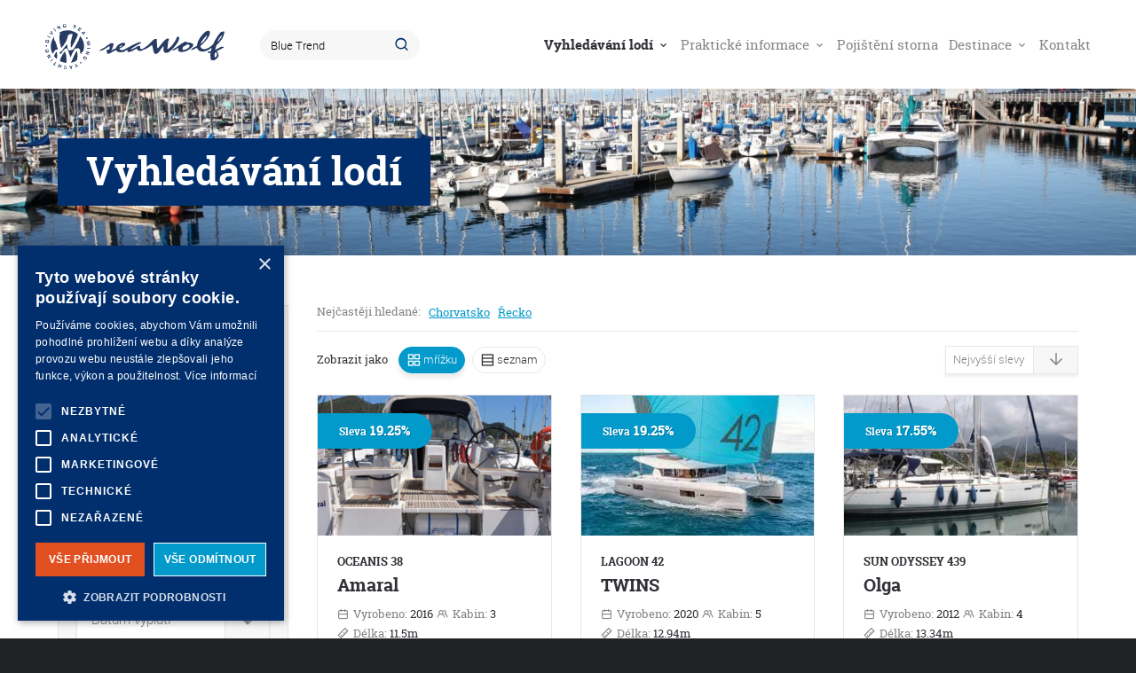

--- FILE ---
content_type: text/html; charset=UTF-8
request_url: https://charter-lodi.cz/vyhledavani-lodi/?keywords=Blue+Trend
body_size: 9211
content:
<!DOCTYPE html><html class="js-false loaded-false tpl-ships"><head><meta http-equiv="content-type" content="text/html; charset=UTF-8"><meta name="viewport" content="width=device-width,initial-scale=1.0"><meta name='robots' content='index, follow, max-image-preview:large, max-snippet:-1, max-video-preview:-1' /><link media="all" href="https://charter-lodi.cz/wp-content/cache/autoptimize/css/autoptimize_5354cd891407ff6a3eae8a10d0a8f8f0.css" rel="stylesheet"><link media="screen" href="https://charter-lodi.cz/wp-content/cache/autoptimize/css/autoptimize_1a0b92b15499df96ccf75291de976f2c.css" rel="stylesheet"><title>Vyhledávání lodí - CHARTER LODÍ SEAWOLF</title><meta name="description" content="Chcete zažít netradiční dovolenou na lodi? Vyzkoušejte charter lodí! Pronajměte si loď ať už sami nebo s kapitánem a vydejte se na plavbu jachtou vstříc nezapomenutelným zážitkům." /><link rel="canonical" href="https://charter-lodi.cz/vyhledavani-lodi/" /><meta property="og:locale" content="cs_CZ" /><meta property="og:type" content="article" /><meta property="og:title" content="Vyhledávání lodí - CHARTER LODÍ SEAWOLF" /><meta property="og:description" content="Chcete zažít netradiční dovolenou na lodi? Vyzkoušejte charter lodí! Pronajměte si loď ať už sami nebo s kapitánem a vydejte se na plavbu jachtou vstříc nezapomenutelným zážitkům." /><meta property="og:url" content="https://charter-lodi.cz/vyhledavani-lodi/" /><meta property="og:site_name" content="CHARTER LODÍ SEAWOLF" /><meta property="article:modified_time" content="2022-02-01T11:27:42+00:00" /><meta property="og:image" content="https://charter-lodi.cz/wp-content/uploads/2022/01/sea-1739302-scaled.jpg" /><meta property="og:image:width" content="2560" /><meta property="og:image:height" content="1707" /><meta property="og:image:type" content="image/jpeg" /><meta name="twitter:card" content="summary_large_image" /> <script type="application/ld+json" class="yoast-schema-graph">{"@context":"https://schema.org","@graph":[{"@type":"WebPage","@id":"https://charter-lodi.cz/vyhledavani-lodi/","url":"https://charter-lodi.cz/vyhledavani-lodi/","name":"Vyhledávání lodí - CHARTER LODÍ SEAWOLF","isPartOf":{"@id":"https://charter-lodi.cz/#website"},"primaryImageOfPage":{"@id":"https://charter-lodi.cz/vyhledavani-lodi/#primaryimage"},"image":{"@id":"https://charter-lodi.cz/vyhledavani-lodi/#primaryimage"},"thumbnailUrl":"https://charter-lodi.cz/wp-content/uploads/2022/01/sea-1739302-scaled.jpg","datePublished":"2021-12-06T07:32:37+00:00","dateModified":"2022-02-01T11:27:42+00:00","description":"Chcete zažít netradiční dovolenou na lodi? Vyzkoušejte charter lodí! Pronajměte si loď ať už sami nebo s kapitánem a vydejte se na plavbu jachtou vstříc nezapomenutelným zážitkům.","breadcrumb":{"@id":"https://charter-lodi.cz/vyhledavani-lodi/#breadcrumb"},"inLanguage":"cs","potentialAction":[{"@type":"ReadAction","target":["https://charter-lodi.cz/vyhledavani-lodi/"]}]},{"@type":"ImageObject","inLanguage":"cs","@id":"https://charter-lodi.cz/vyhledavani-lodi/#primaryimage","url":"https://charter-lodi.cz/wp-content/uploads/2022/01/sea-1739302-scaled.jpg","contentUrl":"https://charter-lodi.cz/wp-content/uploads/2022/01/sea-1739302-scaled.jpg","width":2560,"height":1707},{"@type":"BreadcrumbList","@id":"https://charter-lodi.cz/vyhledavani-lodi/#breadcrumb","itemListElement":[{"@type":"ListItem","position":1,"name":"Domů","item":"https://charter-lodi.cz/"},{"@type":"ListItem","position":2,"name":"Vyhledávání lodí"}]},{"@type":"WebSite","@id":"https://charter-lodi.cz/#website","url":"https://charter-lodi.cz/","name":"CHARTER LODÍ SEAWOLF","description":"","potentialAction":[{"@type":"SearchAction","target":{"@type":"EntryPoint","urlTemplate":"https://charter-lodi.cz/?s={search_term_string}"},"query-input":{"@type":"PropertyValueSpecification","valueRequired":true,"valueName":"search_term_string"}}],"inLanguage":"cs"}]}</script> <link rel='dns-prefetch' href='//www.google.com' /> <script type="text/javascript" src="https://www.google.com/recaptcha/api.js?render=6LcavQ0eAAAAAFdcyckXoJvhvhhEyoX3_yf6Ewmb&amp;ver=6.9" id="recaptcha-theme-js"></script> <meta name="generator" content="Wordpress and Leximo (info@critical.cz)"><link rel="preconnect" href="https://www.booking-manager.com"><link rel="preconnect" href="https://s3-eu-west-1.amazonaws.com"><link rel="dns-prefetch" href="https://www.booking-manager.com"><link rel="dns-prefetch" href="https://s3-eu-west-1.amazonaws.com"><link rel="shortcut icon" href="https://charter-lodi.cz/favicon.ico"></head><body id="top"> <noscript><iframe src="https://www.googletagmanager.com/ns.html?id=GTM-PDWKZ4H" height="0" width="0" style="display:none;visibility:hidden"></iframe></noscript><div class="site-wrap"><header class="site-head clear-box"> <a href="https://charter-lodi.cz" class="site-head__logo"> <img src="https://charter-lodi.cz/wp-content/themes/charter-lodi/Assets/img/logotype/color.svg" alt="https://charter-lodi.cz" width="202" height="57"> </a> <a href="#navigace" class="burger"> <span class="burger-lines"></span> Navigace </a><nav class="site-head__nav" id="navigace"><h2 class="screen-reader"> Navigace</h2><ul class="site-head__nav__list"><li class="--active"> <a href="https://charter-lodi.cz/vyhledavani-lodi/"> Vyhledávání lodí <i></i> </a><ul class="nav-dropdown"><li> <a href="https://charter-lodi.cz/vyhledavani-lodi/?sort=discount_max"> Nejvýhodnější nabídky </a></li></ul></li><li> <a href="#"> Praktické informace <i></i> </a><ul class="nav-dropdown"><li> <a href="https://charter-lodi.cz/prakticke-informace/vyplouvame/"> Vyplouváme </a></li><li> <a href="https://charter-lodi.cz/prakticke-informace/predpoved-pocasi-pro-plachteni/"> Předpověď počasí pro plachtění </a></li><li> <a href="https://charter-lodi.cz/prakticke-informace/asistencni-servis-24-7/"> Asistenční servis 24/7 </a></li><li> <a href="https://charter-lodi.cz/prakticke-informace/dulezita-cisla-pristavu/"> Důležitá čísla přístavů </a></li></ul></li><li> <a href="https://charter-lodi.cz/pojisteni-storna/"> Pojištění storna </a></li><li> <a href="https://charter-lodi.cz/mista/"> Destinace <i></i> </a><ul class="nav-dropdown"><li> <a href="https://charter-lodi.cz/misto/chorvatsko/"> Chorvatsko </a></li><li> <a href="https://charter-lodi.cz/misto/recko/"> Řecko </a></li><li> <a href="https://charter-lodi.cz/misto/italie/"> Itálie </a></li><li> <a href="https://charter-lodi.cz/misto/spanelsko/"> Španělsko </a></li><li> <a href="https://charter-lodi.cz/misto/malta/"> Malta </a></li><li> <a href="https://charter-lodi.cz/misto/francie/"> Francie </a></li><li> <a href="https://charter-lodi.cz/misto/cerna-hora/"> Černá Hora </a></li><li> <a href="https://charter-lodi.cz/misto/turecko/"> Turecko </a></li><li> <a href="https://charter-lodi.cz/misto/thajsko/"> Thajsko </a></li><li> <a href="https://charter-lodi.cz/misto/portugalsko/"> Portugalsko </a></li><li> <a href="https://charter-lodi.cz/mista/"> Vše </a></li></ul></li><li> <a href="https://charter-lodi.cz/kontakt/"> Kontakt </a></li></ul></nav><form class="form form--search" action="https://charter-lodi.cz/vyhledavani-lodi/" method="get"> <input type="text" name="keywords" value="Blue Trend" size="24" autocomplete="off" class="form--search__input"> <button type="submit" class="form--search__submit"> Hledat </button></form></header><hr class="screen-hide"><header class="head-primary" style="background-image:url(https\:\/\/charter-lodi\.cz\/wp-content\/cache\/images\/www\/hosting\/charter-lodi\.cz\/www\/wp-content\/uploads\/2022\/01\/652533984\.jpg);"><div class="head-primary__inset"><h1 class="head-primary__title"> Vyhledávání lodí</h1></div></header><div class="section-primary"><div class="section-primary__inset clear-box"><main class="section-primary__content"><div class="item---list --cols-3 --contain-item-ship"><p class="item---list__keywords"> <span>Nejčastěji hledané:</span> <a href="?keywords=Chorvatsko"> Chorvatsko </a> <a href="?keywords=Řecko"> Řecko </a></p> <a href="#filter" class="item---list__trigger"> <i class="uil uil-sliders-v-alt"></i> Filtrovat </a><p class="item---list__style"> <span>Zobrazit jako</span> <a href="https://charter-lodi.cz/vyhledavani-lodi/?keywords=Blue+Trend&amp;style=grid" class="uil uil-apps --active"> mřížku </a> <a href="https://charter-lodi.cz/vyhledavani-lodi/?keywords=Blue+Trend&amp;style=list" class="uil uil-grids"> seznam </a></p> <select class="item---list__order input"><option value="https://charter-lodi.cz/vyhledavani-lodi/?keywords=Blue+Trend&amp;sort=price_min" ""> Nejnižší ceny</option><option value="https://charter-lodi.cz/vyhledavani-lodi/?keywords=Blue+Trend&amp;sort=price_max" ""> Nejvyšší ceny</option><option value="https://charter-lodi.cz/vyhledavani-lodi/?keywords=Blue+Trend&amp;sort=discount_min" ""> Nejnižší slevy</option><option value="https://charter-lodi.cz/vyhledavani-lodi/?keywords=Blue+Trend&amp;sort=discount_max" selected> Nejvyšší slevy</option> </select><div class="clear"></div><div class="item---list__inset"><article class="item-ship item-ship--style-grid item---list__item"><div class="item-ship__inset item---list__item__inset"> <a href="https://charter-lodi.cz/lod/?bm=3621600606501237&amp;id=769&amp;from=2026-01-24&amp;to=2026-01-31" class="item-ship__image"> <span class="item-ship__image__inset image-loader" style="background-image:url(https\:\/\/charter-lodi\.cz\/wp-content\/uploads\/charter\/thumbnails\/bm\/3621600606501237\.jpg);"></span> </a><div class="item-ship__content"><h2 class="item-ship__title --like-h5"> <a href="https://charter-lodi.cz/lod/?bm=3621600606501237&amp;id=769&amp;from=2026-01-24&amp;to=2026-01-31" title="Amaral"> <small>Oceanis 38</small> <span>Amaral</span> </a></h2><ul class="item-ship__params"><li> <i class="uil uil-calender"></i> Vyrobeno: <b>2016</b></li><li> <i class="uil uil-users-alt"></i> Kabin: <b>3</b></li><li> <i class="uil uil-ruler"></i> Délka: <b>11.5m</b></li></ul><p class="item-ship__links"> <a href="https://charter-lodi.cz/vyhledavani-lodi/?keywords=It%C3%A1lie" title="Země"> Itálie </a> <a href="https://charter-lodi.cz/vyhledavani-lodi/?keywords=Tyrrhenian+Sea" title="Místo"> Tyrrhenian Sea </a> <a href="https://charter-lodi.cz/vyhledavani-lodi/?keywords=Marina+d%27Arechi" title="Přístav"> Marina d'Arechi </a> <a href="https://charter-lodi.cz/vyhledavani-lodi/?keywords=Blue+Trend" title="Společnost"> Blue Trend </a></p><p class="item-ship__offer"> <i class="uil uil-clock"></i> Od <b>24.01.2026</b> do <b>31.01.2026</b></p><p class="price clear-box"> <del>Bežná cena <b>1.800,00</b> </del> <ins>Seawolf cena <b> 1.453,50 €</b> </ins></p><p class="discount"> <small>Sleva</small> 19.25%</p> <a href="https://charter-lodi.cz/lod/?bm=3621600606501237&amp;id=769&amp;from=2026-01-24&amp;to=2026-01-31" class="button button--color-"> Detail lodi <i class="uil uil-"></i> </a></div></div></article><article class="item-ship item-ship--style-grid item---list__item"><div class="item-ship__inset item---list__item__inset"> <a href="https://charter-lodi.cz/lod/?bm=4046380681601237&amp;id=767&amp;from=2026-01-24&amp;to=2026-01-31" class="item-ship__image"> <span class="item-ship__image__inset image-loader" style="background-image:url(https\:\/\/charter-lodi\.cz\/wp-content\/uploads\/charter\/thumbnails\/bm\/4046380681601237\.jpg);"></span> </a><div class="item-ship__content"><h2 class="item-ship__title --like-h5"> <a href="https://charter-lodi.cz/lod/?bm=4046380681601237&amp;id=767&amp;from=2026-01-24&amp;to=2026-01-31" title="TWINS"> <small>Lagoon 42</small> <span>TWINS</span> </a></h2><ul class="item-ship__params"><li> <i class="uil uil-calender"></i> Vyrobeno: <b>2020</b></li><li> <i class="uil uil-users-alt"></i> Kabin: <b>5</b></li><li> <i class="uil uil-ruler"></i> Délka: <b>12.94m</b></li></ul><p class="item-ship__links"> <a href="https://charter-lodi.cz/vyhledavani-lodi/?keywords=It%C3%A1lie" title="Země"> Itálie </a> <a href="https://charter-lodi.cz/vyhledavani-lodi/?keywords=Tyrrhenian+Sea" title="Místo"> Tyrrhenian Sea </a> <a href="https://charter-lodi.cz/vyhledavani-lodi/?keywords=Marina+d%27Arechi" title="Přístav"> Marina d'Arechi </a> <a href="https://charter-lodi.cz/vyhledavani-lodi/?keywords=Blue+Trend" title="Společnost"> Blue Trend </a></p><p class="item-ship__offer"> <i class="uil uil-clock"></i> Od <b>24.01.2026</b> do <b>31.01.2026</b></p><p class="price clear-box"> <del>Bežná cena <b>4.400,00</b> </del> <ins>Seawolf cena <b> 3.553,00 €</b> </ins></p><p class="discount"> <small>Sleva</small> 19.25%</p> <a href="https://charter-lodi.cz/lod/?bm=4046380681601237&amp;id=767&amp;from=2026-01-24&amp;to=2026-01-31" class="button button--color-"> Detail lodi <i class="uil uil-"></i> </a></div></div></article><article class="item-ship item-ship--style-grid item---list__item"><div class="item-ship__inset item---list__item__inset"> <a href="https://charter-lodi.cz/lod/?bm=5648670606501237&amp;id=768&amp;from=2026-01-24&amp;to=2026-01-31" class="item-ship__image"> <span class="item-ship__image__inset image-loader" style="background-image:url(https\:\/\/charter-lodi\.cz\/wp-content\/uploads\/charter\/thumbnails\/bm\/5648670606501237\.jpg);"></span> </a><div class="item-ship__content"><h2 class="item-ship__title --like-h5"> <a href="https://charter-lodi.cz/lod/?bm=5648670606501237&amp;id=768&amp;from=2026-01-24&amp;to=2026-01-31" title="Olga"> <small>Sun Odyssey 439</small> <span>Olga</span> </a></h2><ul class="item-ship__params"><li> <i class="uil uil-calender"></i> Vyrobeno: <b>2012</b></li><li> <i class="uil uil-users-alt"></i> Kabin: <b>4</b></li><li> <i class="uil uil-ruler"></i> Délka: <b>13.34m</b></li></ul><p class="item-ship__links"> <a href="https://charter-lodi.cz/vyhledavani-lodi/?keywords=It%C3%A1lie" title="Země"> Itálie </a> <a href="https://charter-lodi.cz/vyhledavani-lodi/?keywords=Tyrrhenian+Sea" title="Místo"> Tyrrhenian Sea </a> <a href="https://charter-lodi.cz/vyhledavani-lodi/?keywords=Marina+d%27Arechi" title="Přístav"> Marina d'Arechi </a> <a href="https://charter-lodi.cz/vyhledavani-lodi/?keywords=Blue+Trend" title="Společnost"> Blue Trend </a></p><p class="item-ship__offer"> <i class="uil uil-clock"></i> Od <b>24.01.2026</b> do <b>31.01.2026</b></p><p class="price clear-box"> <del>Bežná cena <b>2.100,00</b> </del> <ins>Seawolf cena <b> 1.731,45 €</b> </ins></p><p class="discount"> <small>Sleva</small> 17.55%</p> <a href="https://charter-lodi.cz/lod/?bm=5648670606501237&amp;id=768&amp;from=2026-01-24&amp;to=2026-01-31" class="button button--color-"> Detail lodi <i class="uil uil-"></i> </a></div></div></article><article class="item-ship item-ship--style-grid item---list__item"><div class="item-ship__inset item---list__item__inset"> <a href="https://charter-lodi.cz/lod/?bm=6110690606501237&amp;id=771&amp;from=2026-01-24&amp;to=2026-01-31" class="item-ship__image"> <span class="item-ship__image__inset image-loader" style="background-image:url(https\:\/\/charter-lodi\.cz\/wp-content\/uploads\/charter\/thumbnails\/bm\/6110690606501237\.jpg);"></span> </a><div class="item-ship__content"><h2 class="item-ship__title --like-h5"> <a href="https://charter-lodi.cz/lod/?bm=6110690606501237&amp;id=771&amp;from=2026-01-24&amp;to=2026-01-31" title="Divi"> <small>Bali 4.6</small> <span>Divi</span> </a></h2><ul class="item-ship__params"><li> <i class="uil uil-calender"></i> Vyrobeno: <b>2023</b></li><li> <i class="uil uil-users-alt"></i> Kabin: <b>5</b></li><li> <i class="uil uil-ruler"></i> Délka: <b>14.28m</b></li></ul><p class="item-ship__links"> <a href="https://charter-lodi.cz/vyhledavani-lodi/?keywords=It%C3%A1lie" title="Země"> Itálie </a> <a href="https://charter-lodi.cz/vyhledavani-lodi/?keywords=Tyrrhenian+Sea" title="Místo"> Tyrrhenian Sea </a> <a href="https://charter-lodi.cz/vyhledavani-lodi/?keywords=Marina+d%27Arechi" title="Přístav"> Marina d'Arechi </a> <a href="https://charter-lodi.cz/vyhledavani-lodi/?keywords=Blue+Trend" title="Společnost"> Blue Trend </a></p><p class="item-ship__offer"> <i class="uil uil-clock"></i> Od <b>24.01.2026</b> do <b>31.01.2026</b></p><p class="price clear-box"> <del>Bežná cena <b>6.000,00</b> </del> <ins>Seawolf cena <b> 5.100,00 €</b> </ins></p><p class="discount"> <small>Sleva</small> 15%</p> <a href="https://charter-lodi.cz/lod/?bm=6110690606501237&amp;id=771&amp;from=2026-01-24&amp;to=2026-01-31" class="button button--color-"> Detail lodi <i class="uil uil-"></i> </a></div></div></article></div><nav class="nav-pager clear-box"> <a href="https://charter-lodi.cz/vyhledavani-lodi/?keywords=Blue+Trend&amp;pagi=1&amp;last=771" class="--active"> 1 </a> <a href="https://charter-lodi.cz/vyhledavani-lodi/?keywords=Blue+Trend&amp;pagi=2&amp;last=771"> 2 </a> <a href="https://charter-lodi.cz/vyhledavani-lodi/?keywords=Blue+Trend&amp;pagi=2&amp;last=771" class="nav-pager--next"> Další </a> <span> Stránka 1 z 1486 </span></nav></div></main><aside class="section-primary__side"><form method="get" action="https://charter-lodi.cz/vyhledavani-lodi/" class="form form--filter-full" id="filter"><div class="form--filter-full__imp"><div class="field contain-text" id="field-keywords"> <label for="keywords" class="field-label"> Fulltext </label> <input type="text" id="keywords" name="keywords" value="Blue Trend" placeholder="Co hledáte?" autocomplete="off" class="input"></div><div class="field contain-select" id="field-country"> <label for="country" class="field-label"> Země </label> <select id="country" name="country" class="input"><option value="">- Vyberte -</option><option value="101"> Chorvatsko</option><option value="24"> Řecko</option><option value="218"> Itálie</option><option value="207"> Španělsko</option><option value="107"> Martinik</option><option value="104"> Americké Panenské ostrovy</option><option value="23"> Antigua a Barbuda</option><option value="227"> Austrálie a Oceánie</option><option value="221"> Bahamy</option><option value="212"> Belgie</option><option value="188"> Belize</option><option value="194"> Brazílie</option><option value="182"> Britské Panenské ostrovy</option><option value="120"> Černá Hora</option><option value="153"> Česká republika</option><option value="249"> Collectivity of Saint Martin</option><option value="70"> Estonsko</option><option value="65"> Fidži</option><option value="59"> Francie</option><option value="53"> Francouzská Polynésie</option><option value="18"> Grenada</option><option value="14"> Guadeloupe</option><option value="234"> Indie</option><option value="35"> Irsko</option><option value="155"> Kanada</option><option value="149"> Kapverdy</option><option value="89"> Karibské Nizozemsko</option><option value="144"> Kuba</option><option value="159"> Madagaskar</option><option value="150"> Maledivy</option><option value="142"> Malta</option><option value="133"> Mauricius</option><option value="129"> Mexiko</option><option value="126"> Monako</option><option value="40"> Německo</option><option value="94"> Netherlands Antilles</option><option value="96"> Nizozemsko</option><option value="62"> Norsko</option><option value="86"> Nová Kaledonie</option><option value="77"> Nový Zéland</option><option value="205"> Panama</option><option value="34"> Polsko</option><option value="30"> Portugalsko</option><option value="232"> Seychely</option><option value="222"> Slovinsko</option><option value="157"> Spojené arabské emiráty</option><option value="137"> Srí Lanka</option><option value="250"> Svatá Lucie</option><option value="90"> Svatý Martin</option><option value="32"> Svatý Vincenc a Grenadiny</option><option value="186"> Švédsko</option><option value="181"> Švýcarsko</option><option value="116"> Tanzanie</option><option value="174"> Thajsko</option><option value="151"> Turecko</option><option value="124"> UK</option><option value="138"> USA</option> </select></div><div class="field contain-select" id="field-location"> <label for="location" class="field-label"> Místo </label> <select id="location" name="location" class="input"><option value="">- Vyberte -</option><option value="28f888f539e46781e41ce13126be19c6"> Andalusia</option><option value="e712e660de152ea98708578960aa22be"> Arabian Sea</option><option value="414afc9ef40554c01dcfffab40f7e782"> Arctic</option><option value="b2307839ecdaac4bb733b560c263d5d8"> Athens / Saronic Gulf</option><option value="42bec51154f7484c874c5fdfed907a09"> Azores</option><option value="06981b186ecf61c9e2025a11a23d73d9"> Balearic Islands</option><option value="07c36174a1ef4ccff5f71cf3829eade9"> Baltic</option><option value="90c2bb9f1498de47d129d194ad5a7d4f"> Bay of Biscay</option><option value="2134c1f22042e3888b2b2bd3e3c2fe1d"> Black Sea</option><option value="2821a6d2470a98a0b26beb9549a352a3"> Bodrum</option><option value="481f127d5afe83d835cb4baa7a79ba24"> Canary Islands</option><option value="848bda3537d4b349a11671cda86faeb8"> Cape Verde</option><option value="5f64bde2c2a9b6fb203fbb236b8b7f0a"> Caribbean Islands</option><option value="c669ba846976567ce567926b31430bea"> Catalonia</option><option value="6050aa04e784aded876f5263cbdf22ae"> Cyclades</option><option value="ea12af3e2cf8acf20a65a62903204623"> Dodecanese</option><option value="92c0ae68a542f8aeff7a0705e540aa6c"> Dubrovnik / Montenegro</option><option value="d21a320ebaad50edabd8bc862c5395e9"> Eastern Mediterranean</option><option value="0493433f602ef247459ee87a9ef98ee1"> Eastern Seaboard</option><option value="922af74e9bc0a177002bd85065f2bc11"> European Atlantic</option><option value="7a16519491e82ea2a9941c5f9c561402"> European Inland</option><option value="5a4484f0f82c2ff2b3a999f255456d3c"> French Riviera (Côte d'Azur)</option><option value="c12f5189e85753619e7228026884b590"> Galicia</option><option value="472feeaa7521f42c8a86ff026a4b404e"> Ijsselmeer &amp; Markermeer</option><option value="88759cd003011052a29841772f017298"> Indian Ocean</option><option value="57b522f55043f96de575f8fb0abb26a6"> Ionian</option><option value="d26a320e88486e7d678b964fcdccde1f"> Istanbul / Bosphorus</option><option value="c04fde8f31912ced155c19f40395cc45"> Istria / Kvarner</option><option value="773c19bb1ea4a930b769f20e4a7437e4"> Italian Adriatic</option><option value="1d578cdc7b2b3783488d042b2b127fe5"> Izmir</option><option value="4002a2d3076ae30fafc0a6cedd5b5393"> Kornati</option><option value="7c550a8e19ec7302ef468ea488fc3446"> Liguria / Toscana</option><option value="731772547fcace55d6b2070cd006eb30"> Malta</option><option value="820ff99a2d484d177292461d4e507ae8"> Marmaris / Fethiye / Gocek</option><option value="44625c6f41e20f7dc03f95d8c8ba56e6"> Murcia</option><option value="e377729571b85ed0c45d0d725685e2eb"> Normandy / Bretagne</option><option value="18d82588fc70d4f6f4140c88ab7f6e63"> North East Aegean</option><option value="e432485c588397b080ed6cb07bd3fe29"> North Sea</option><option value="1896c9452656c1221404b2e47f27a727"> Oceania</option><option value="e3c2561df716ce322a7013becceeff20"> Pacific Northwest</option><option value="0b2fea651444f904f37b39ebf43ad4e7"> Polynesia</option><option value="b30321543c1e9edf270392d244f6a50f"> Rio de Janeiro</option><option value="e3649b552bc6c2d9eefcd7ef23af92b4"> Sardinia / Corsica</option><option value="0242a3a55b8087894217de431dd20c0f"> Saronic</option><option value="97472e14da8510d8f8cabac006a989f6"> Scotland</option><option value="6fdacb2adbbc22c087f90c09a0efaa77"> SE Asia</option><option value="1775e6517b7ab2607c1ce0c2dac4fe4e"> Šibenik</option><option value="1c493a7acec2145f5d9ea2790641ae21"> Sicily</option><option value="7ce3f5bc7d10cf552f6cef1f0f2b81c3"> Solent</option><option value="d3f80ecb35bff5a1dcebe1504331d62f"> South Africa</option><option value="d003cd0dca3c23c70f9ccb7f5f806028"> South Peloponnese</option><option value="48ffac55922369d8e602a5cd13b20267"> Split</option><option value="7f37763ac0fa351332e29d1b65d80331"> Sporades</option><option value="c887ff810a6dd50bc3e8330283d6c742"> Tyrrhenian Sea</option><option value="28c1ca9e5ff5d32b33e118c5eeaebc06"> Valencia</option><option value="e6e9453e9caf106266fe07f48063df98"> Waddenzee</option><option value="f865985049b7c9bb391718ab503065bf"> Zadar</option><option value="68e21d719d4f59fca817e0028479167f"> Zeeland</option> </select></div><div class="field contain-select" id="field-from"> <label for="from" class="field-label"> Vyplutí </label> <select id="from" name="from" class="input"><option value="">Datum vyplutí</option><optgroup label="Leden 2026"><option value="2026-01-24"> 24.01.2026</option><option value="2026-01-31"> 31.01.2026</option></optgroup><optgroup label="Únor 2026"><option value="2026-02-07"> 07.02.2026</option><option value="2026-02-14"> 14.02.2026</option><option value="2026-02-21"> 21.02.2026</option><option value="2026-02-28"> 28.02.2026</option></optgroup><optgroup label="Březen 2026"><option value="2026-03-07"> 07.03.2026</option><option value="2026-03-14"> 14.03.2026</option><option value="2026-03-21"> 21.03.2026</option><option value="2026-03-28"> 28.03.2026</option></optgroup><optgroup label="Duben 2026"><option value="2026-04-04"> 04.04.2026</option><option value="2026-04-11"> 11.04.2026</option><option value="2026-04-18"> 18.04.2026</option><option value="2026-04-25"> 25.04.2026</option></optgroup><optgroup label="Květen 2026"><option value="2026-05-02"> 02.05.2026</option><option value="2026-05-09"> 09.05.2026</option><option value="2026-05-16"> 16.05.2026</option><option value="2026-05-23"> 23.05.2026</option><option value="2026-05-30"> 30.05.2026</option></optgroup><optgroup label="Červen 2026"><option value="2026-06-06"> 06.06.2026</option><option value="2026-06-13"> 13.06.2026</option><option value="2026-06-20"> 20.06.2026</option><option value="2026-06-27"> 27.06.2026</option></optgroup><optgroup label="Červenec 2026"><option value="2026-07-04"> 04.07.2026</option><option value="2026-07-11"> 11.07.2026</option><option value="2026-07-18"> 18.07.2026</option><option value="2026-07-25"> 25.07.2026</option></optgroup><optgroup label="Srpen 2026"><option value="2026-08-01"> 01.08.2026</option><option value="2026-08-08"> 08.08.2026</option><option value="2026-08-15"> 15.08.2026</option><option value="2026-08-22"> 22.08.2026</option><option value="2026-08-29"> 29.08.2026</option></optgroup><optgroup label="Září 2026"><option value="2026-09-05"> 05.09.2026</option><option value="2026-09-12"> 12.09.2026</option><option value="2026-09-19"> 19.09.2026</option><option value="2026-09-26"> 26.09.2026</option></optgroup><optgroup label="Říjen 2026"><option value="2026-10-03"> 03.10.2026</option><option value="2026-10-10"> 10.10.2026</option><option value="2026-10-17"> 17.10.2026</option><option value="2026-10-24"> 24.10.2026</option><option value="2026-10-31"> 31.10.2026</option></optgroup><optgroup label="Listopad 2026"><option value="2026-11-07"> 07.11.2026</option><option value="2026-11-14"> 14.11.2026</option><option value="2026-11-21"> 21.11.2026</option><option value="2026-11-28"> 28.11.2026</option></optgroup><optgroup label="Prosinec 2026"><option value="2026-12-05"> 05.12.2026</option><option value="2026-12-12"> 12.12.2026</option><option value="2026-12-19"> 19.12.2026</option><option value="2026-12-26"> 26.12.2026</option></optgroup><optgroup label="Leden 2027"><option value="2027-01-02"> 02.01.2027</option><option value="2027-01-09"> 09.01.2027</option><option value="2027-01-16"> 16.01.2027</option></optgroup> </select></div><div class="field contain-select" id="field-weeks"> <label for="weeks" class="field-label"> Kolik týdnů <strong>*</strong> </label> <select id="weeks" name="weeks" required data-leximo-rules='[{"method":"isEmpty","args":null,"msg":"T\u00fddny jsou povinn\u00e9","negate":true}]' class="input"><option value="1"> 1</option><option value="2"> 2</option><option value="3"> 3</option><option value="4"> 4</option> </select></div></div><div class="field contain-select" id="field-cabins"> <label for="cabins" class="field-label"> Min. počet kajut </label> <select id="cabins" name="cabins" class="input"><option value="0"> 0</option><option value="1"> 1</option><option value="2"> 2</option><option value="3"> 3</option><option value="4"> 4</option><option value="5"> 5</option><option value="6"> 6</option><option value="7"> 7</option><option value="8"> 8</option><option value="9"> 9</option><option value="10"> 10</option><option value="11"> 11</option><option value="12"> 12</option> </select></div><div class="field"> <span class="field-label"> Rok výroby <span id="nhvreu">1980 - 2026</span> </span> <span class="input---range" data-from="#year_from" data-to="#year_to" data-append="#nhvreu" data-suffix data-step="1"></span><div class="screen-reader"><div class="field contain-number" id="field-year_from"> <label for="year_from" class="field-label"> Rok výroby od </label> <input type="number" id="year_from" name="year_from" value="1980" min="1980" max="2026" class="input"></div><div class="field contain-number" id="field-year_to"> <label for="year_to" class="field-label"> Rok výroby do </label> <input type="number" id="year_to" name="year_to" value="2026" min="1980" max="2026" class="input"></div></div></div><div class="field"> <span class="field-label"> Délka lodě <span id="bjfdkls">7 - 24m</span> </span> <span class="input---range" data-from="#length_min" data-to="#length_max" data-append="#bjfdkls" data-suffix="m" data-step="0.01"></span><div class="screen-reader"><div class="field contain-number" id="field-length_min"> <label for="length_min" class="field-label"> Délka od </label> <input type="number" id="length_min" name="length_min" value="7" min="7" max="24" step="0.01" class="input"></div><div class="field contain-number" id="field-length_max"> <label for="length_max" class="field-label"> Délka do </label> <input type="number" id="length_max" name="length_max" value="24" min="7" max="24" step="0.01" class="input"></div></div></div><div class="field contain-select" id="field-category"> <label for="category" class="field-label"> Typ lodě </label> <select id="category" name="category" class="input"><option value="">- Vyberte -</option><option value="sailing yacht;sail boat;motorsailer;luxury sailing yacht"> Plachetnice</option><option value="catamaran;power catamaran;trimaran"> Katamarán</option><option value="motoryacht;luxury motor yacht;motor yacht"> Motorová loď</option> </select></div><div class="field contain-select" id="field-sail"> <label for="sail" class="field-label"> Typ hlavní plachty </label> <select id="sail" name="sail" class="input"><option value="">- Vyberte -</option><option value="full batten;semi full batten;classic;standard;half batten"> Celospírová</option><option value="furling;furling/roll;roll"> Rolovací</option> </select></div><div class="field contain-select" id="field-geno"> <label for="geno" class="field-label"> Typ přední plachty </label> <select id="geno" name="geno" class="input"><option value="">- Vyberte -</option><option value="furling;furling/roll"> Klasická</option><option value="self tacking jib"> Samopřehazovací</option> </select></div><div class="field contain-checkboxes" id="field-equipment"> <span for="equipment" class="field-label"> Vybavení </span> <label> <input id="equipment_1" name="equipment[]" class="input" value="25" type="checkbox"> Air condition </label><label> <input id="equipment_2" name="equipment[]" class="input" value="9" type="checkbox"> Bow thruster </label><label> <input id="equipment_3" name="equipment[]" class="input" value="16" type="checkbox"> Chart plotter in cockpit </label><label> <input id="equipment_4" name="equipment[]" class="input" value="8" type="checkbox"> Flybridge </label><label> <input id="equipment_5" name="equipment[]" class="input" value="11" type="checkbox"> Heating </label><label> <input id="equipment_6" name="equipment[]" class="input" value="12" type="checkbox"> Generator </label><label> <input id="equipment_7" name="equipment[]" class="input" value="38" type="checkbox"> Water maker </label><label> <input id="equipment_8" name="equipment[]" class="input" value="6" type="checkbox"> Electric winches </label><label> <input id="equipment_9" name="equipment[]" class="input" value="17" type="checkbox"> Outboard engine </label></div> <input type="hidden" name="form[filter]"> <button type="submit" value="submit" id="submit" name="submit" class="button button--color-info"> Vyhledat </button> <a href="#" class="form--filter-full__close"> Zrušit </a></form><div class="support"><div class="support__inset"> <span class="support__tag"> Online podpora </span> <img src="https://charter-lodi.cz/wp-content/cache/images/www/hosting/charter-lodi.cz/www/wp-content/uploads/2022/01/58618702.jpeg" alt="Ing. Martin Wolf" class="support__image"><h3 class="support__title --like-h5"> Ing. Martin Wolf</h3><p class="support__excerpt"> Nevíte si rady? Neváhejte nás kontaktovat. Rádi Vám poradíme s jakoukoliv otázkou nebo dotazem.</p><ul class="support__contacts --aaa"><li> <a href="/cdn-cgi/l/email-protection#57343f36252332251724323620383b3179342d"><span class="__cf_email__" data-cfemail="107378716264756250637571677f7c763e736a">[email&#160;protected]</span></a></li><li> <a href="tel:+420 733 736 523">+420 733 736 523</a></li></ul></div></div></aside></div></div><hr class="screen-hide"><footer class="site-foot"><div class="site-foot__inset"><section class="site-foot__news clear-box"><header class="site-foot__news__head"><h2 class="site-foot__news__title --like-h4"> Newsletter</h2><p class="site-foot__news__excerpt"> Mějte neustále přehled o těch nejlepších nabídkách a aktuálních akcích od naší společnosti. Začněte odebírat náš občasný zpravodaj.</p></header><form method="post" class="form form--news clear-box" id="newsletter" action="#newsletter"><div class="field contain-email" id="field-email"> <label for="email" class="field-label"> E-mail <strong>*</strong> </label> <input type="email" id="email" name="email" required data-leximo-rules='[{"method":"isEmpty","args":null,"msg":"E-mail je povinn\u00fd...","negate":true},{"method":{},"args":null,"msg":"Tento e-mail ji\u017e v datab\u00e1zi je...","negate":false}]' class="input"></div><div class="field contain-recaptcha" id="field-recaptcha"> <input type="hidden" id="recaptcha" name="recaptcha" class="input"></div> <input type="hidden" name="form[newsletter]"> <button type="submit" value="submit" id="submit" name="submit" class="button button--color-lightinfo"> Odebírat </button></form></section><ul class="site-foot__contacts"><li> <a href="tel:+420 733 736 523" class="--aaa"> <i class="uil uil-outgoing-call"></i> +420 733 736 523 </a></li><li> <a href="tel:charter@seawolf.cz" class="--aaa"> <i class="uil uil-at"></i> <span class="__cf_email__" data-cfemail="e7848f8695938295a794828690888b81c9849d">[email&#160;protected]</span> </a></li><li> <a href="https://www.google.com/maps/place/Mezi+vodami+29b,+Praha+4" target="_blank" class="--aaa"> <i class="uil uil-building"></i> Mezi vodami 29b, Praha 4 </a></li><li> <a href="https://www.facebook.com/SeaWolfJachting" target="_blank" class="--aaa"> <i class="uil uil-thumbs-up"></i> Facebook </a></li></ul><p class="site-foot__copy"> Copyright by Největší nabídka lodí - CHARTER LODÍ SEAWOLF All rights reserved.<br> <small>This site is protected by reCAPTCHA and the Google <a href="https://policies.google.com/privacy">Privacy Policy</a> and <a href="https://policies.google.com/terms">Terms of Service</a> apply. <a href="https://lexybox.leximo.cz/" target="_blank">LexyBox</a></small></p></div></footer></div> <script data-cfasync="false" src="/cdn-cgi/scripts/5c5dd728/cloudflare-static/email-decode.min.js"></script><script type="speculationrules">{"prefetch":[{"source":"document","where":{"and":[{"href_matches":"/*"},{"not":{"href_matches":["/wp-*.php","/wp-admin/*","/wp-content/uploads/*","/wp-content/*","/wp-content/plugins/*","/wp-content/themes/charter-lodi/*","/*\\?(.+)"]}},{"not":{"selector_matches":"a[rel~=\"nofollow\"]"}},{"not":{"selector_matches":".no-prefetch, .no-prefetch a"}}]},"eagerness":"conservative"}]}</script> <div class="site-loader site-loader--icon-search"> <span>Hledám volné plavby</span></div><link rel="stylesheet" href="https://unicons.iconscout.com/release/v3.0.1/css/line.css"> <script defer src="https://charter-lodi.cz/wp-content/cache/autoptimize/js/autoptimize_d5663deadbf26a3a54ba9ee9cd51cb49.js"></script><script defer src="https://static.cloudflareinsights.com/beacon.min.js/vcd15cbe7772f49c399c6a5babf22c1241717689176015" integrity="sha512-ZpsOmlRQV6y907TI0dKBHq9Md29nnaEIPlkf84rnaERnq6zvWvPUqr2ft8M1aS28oN72PdrCzSjY4U6VaAw1EQ==" data-cf-beacon='{"version":"2024.11.0","token":"f4af3080a83b4757855eb2a0a138a232","r":1,"server_timing":{"name":{"cfCacheStatus":true,"cfEdge":true,"cfExtPri":true,"cfL4":true,"cfOrigin":true,"cfSpeedBrain":true},"location_startswith":null}}' crossorigin="anonymous"></script>
</body></html>

--- FILE ---
content_type: text/html; charset=utf-8
request_url: https://www.google.com/recaptcha/api2/anchor?ar=1&k=6LcavQ0eAAAAAFdcyckXoJvhvhhEyoX3_yf6Ewmb&co=aHR0cHM6Ly9jaGFydGVyLWxvZGkuY3o6NDQz&hl=en&v=PoyoqOPhxBO7pBk68S4YbpHZ&size=invisible&anchor-ms=20000&execute-ms=30000&cb=urujhja6r6hh
body_size: 48753
content:
<!DOCTYPE HTML><html dir="ltr" lang="en"><head><meta http-equiv="Content-Type" content="text/html; charset=UTF-8">
<meta http-equiv="X-UA-Compatible" content="IE=edge">
<title>reCAPTCHA</title>
<style type="text/css">
/* cyrillic-ext */
@font-face {
  font-family: 'Roboto';
  font-style: normal;
  font-weight: 400;
  font-stretch: 100%;
  src: url(//fonts.gstatic.com/s/roboto/v48/KFO7CnqEu92Fr1ME7kSn66aGLdTylUAMa3GUBHMdazTgWw.woff2) format('woff2');
  unicode-range: U+0460-052F, U+1C80-1C8A, U+20B4, U+2DE0-2DFF, U+A640-A69F, U+FE2E-FE2F;
}
/* cyrillic */
@font-face {
  font-family: 'Roboto';
  font-style: normal;
  font-weight: 400;
  font-stretch: 100%;
  src: url(//fonts.gstatic.com/s/roboto/v48/KFO7CnqEu92Fr1ME7kSn66aGLdTylUAMa3iUBHMdazTgWw.woff2) format('woff2');
  unicode-range: U+0301, U+0400-045F, U+0490-0491, U+04B0-04B1, U+2116;
}
/* greek-ext */
@font-face {
  font-family: 'Roboto';
  font-style: normal;
  font-weight: 400;
  font-stretch: 100%;
  src: url(//fonts.gstatic.com/s/roboto/v48/KFO7CnqEu92Fr1ME7kSn66aGLdTylUAMa3CUBHMdazTgWw.woff2) format('woff2');
  unicode-range: U+1F00-1FFF;
}
/* greek */
@font-face {
  font-family: 'Roboto';
  font-style: normal;
  font-weight: 400;
  font-stretch: 100%;
  src: url(//fonts.gstatic.com/s/roboto/v48/KFO7CnqEu92Fr1ME7kSn66aGLdTylUAMa3-UBHMdazTgWw.woff2) format('woff2');
  unicode-range: U+0370-0377, U+037A-037F, U+0384-038A, U+038C, U+038E-03A1, U+03A3-03FF;
}
/* math */
@font-face {
  font-family: 'Roboto';
  font-style: normal;
  font-weight: 400;
  font-stretch: 100%;
  src: url(//fonts.gstatic.com/s/roboto/v48/KFO7CnqEu92Fr1ME7kSn66aGLdTylUAMawCUBHMdazTgWw.woff2) format('woff2');
  unicode-range: U+0302-0303, U+0305, U+0307-0308, U+0310, U+0312, U+0315, U+031A, U+0326-0327, U+032C, U+032F-0330, U+0332-0333, U+0338, U+033A, U+0346, U+034D, U+0391-03A1, U+03A3-03A9, U+03B1-03C9, U+03D1, U+03D5-03D6, U+03F0-03F1, U+03F4-03F5, U+2016-2017, U+2034-2038, U+203C, U+2040, U+2043, U+2047, U+2050, U+2057, U+205F, U+2070-2071, U+2074-208E, U+2090-209C, U+20D0-20DC, U+20E1, U+20E5-20EF, U+2100-2112, U+2114-2115, U+2117-2121, U+2123-214F, U+2190, U+2192, U+2194-21AE, U+21B0-21E5, U+21F1-21F2, U+21F4-2211, U+2213-2214, U+2216-22FF, U+2308-230B, U+2310, U+2319, U+231C-2321, U+2336-237A, U+237C, U+2395, U+239B-23B7, U+23D0, U+23DC-23E1, U+2474-2475, U+25AF, U+25B3, U+25B7, U+25BD, U+25C1, U+25CA, U+25CC, U+25FB, U+266D-266F, U+27C0-27FF, U+2900-2AFF, U+2B0E-2B11, U+2B30-2B4C, U+2BFE, U+3030, U+FF5B, U+FF5D, U+1D400-1D7FF, U+1EE00-1EEFF;
}
/* symbols */
@font-face {
  font-family: 'Roboto';
  font-style: normal;
  font-weight: 400;
  font-stretch: 100%;
  src: url(//fonts.gstatic.com/s/roboto/v48/KFO7CnqEu92Fr1ME7kSn66aGLdTylUAMaxKUBHMdazTgWw.woff2) format('woff2');
  unicode-range: U+0001-000C, U+000E-001F, U+007F-009F, U+20DD-20E0, U+20E2-20E4, U+2150-218F, U+2190, U+2192, U+2194-2199, U+21AF, U+21E6-21F0, U+21F3, U+2218-2219, U+2299, U+22C4-22C6, U+2300-243F, U+2440-244A, U+2460-24FF, U+25A0-27BF, U+2800-28FF, U+2921-2922, U+2981, U+29BF, U+29EB, U+2B00-2BFF, U+4DC0-4DFF, U+FFF9-FFFB, U+10140-1018E, U+10190-1019C, U+101A0, U+101D0-101FD, U+102E0-102FB, U+10E60-10E7E, U+1D2C0-1D2D3, U+1D2E0-1D37F, U+1F000-1F0FF, U+1F100-1F1AD, U+1F1E6-1F1FF, U+1F30D-1F30F, U+1F315, U+1F31C, U+1F31E, U+1F320-1F32C, U+1F336, U+1F378, U+1F37D, U+1F382, U+1F393-1F39F, U+1F3A7-1F3A8, U+1F3AC-1F3AF, U+1F3C2, U+1F3C4-1F3C6, U+1F3CA-1F3CE, U+1F3D4-1F3E0, U+1F3ED, U+1F3F1-1F3F3, U+1F3F5-1F3F7, U+1F408, U+1F415, U+1F41F, U+1F426, U+1F43F, U+1F441-1F442, U+1F444, U+1F446-1F449, U+1F44C-1F44E, U+1F453, U+1F46A, U+1F47D, U+1F4A3, U+1F4B0, U+1F4B3, U+1F4B9, U+1F4BB, U+1F4BF, U+1F4C8-1F4CB, U+1F4D6, U+1F4DA, U+1F4DF, U+1F4E3-1F4E6, U+1F4EA-1F4ED, U+1F4F7, U+1F4F9-1F4FB, U+1F4FD-1F4FE, U+1F503, U+1F507-1F50B, U+1F50D, U+1F512-1F513, U+1F53E-1F54A, U+1F54F-1F5FA, U+1F610, U+1F650-1F67F, U+1F687, U+1F68D, U+1F691, U+1F694, U+1F698, U+1F6AD, U+1F6B2, U+1F6B9-1F6BA, U+1F6BC, U+1F6C6-1F6CF, U+1F6D3-1F6D7, U+1F6E0-1F6EA, U+1F6F0-1F6F3, U+1F6F7-1F6FC, U+1F700-1F7FF, U+1F800-1F80B, U+1F810-1F847, U+1F850-1F859, U+1F860-1F887, U+1F890-1F8AD, U+1F8B0-1F8BB, U+1F8C0-1F8C1, U+1F900-1F90B, U+1F93B, U+1F946, U+1F984, U+1F996, U+1F9E9, U+1FA00-1FA6F, U+1FA70-1FA7C, U+1FA80-1FA89, U+1FA8F-1FAC6, U+1FACE-1FADC, U+1FADF-1FAE9, U+1FAF0-1FAF8, U+1FB00-1FBFF;
}
/* vietnamese */
@font-face {
  font-family: 'Roboto';
  font-style: normal;
  font-weight: 400;
  font-stretch: 100%;
  src: url(//fonts.gstatic.com/s/roboto/v48/KFO7CnqEu92Fr1ME7kSn66aGLdTylUAMa3OUBHMdazTgWw.woff2) format('woff2');
  unicode-range: U+0102-0103, U+0110-0111, U+0128-0129, U+0168-0169, U+01A0-01A1, U+01AF-01B0, U+0300-0301, U+0303-0304, U+0308-0309, U+0323, U+0329, U+1EA0-1EF9, U+20AB;
}
/* latin-ext */
@font-face {
  font-family: 'Roboto';
  font-style: normal;
  font-weight: 400;
  font-stretch: 100%;
  src: url(//fonts.gstatic.com/s/roboto/v48/KFO7CnqEu92Fr1ME7kSn66aGLdTylUAMa3KUBHMdazTgWw.woff2) format('woff2');
  unicode-range: U+0100-02BA, U+02BD-02C5, U+02C7-02CC, U+02CE-02D7, U+02DD-02FF, U+0304, U+0308, U+0329, U+1D00-1DBF, U+1E00-1E9F, U+1EF2-1EFF, U+2020, U+20A0-20AB, U+20AD-20C0, U+2113, U+2C60-2C7F, U+A720-A7FF;
}
/* latin */
@font-face {
  font-family: 'Roboto';
  font-style: normal;
  font-weight: 400;
  font-stretch: 100%;
  src: url(//fonts.gstatic.com/s/roboto/v48/KFO7CnqEu92Fr1ME7kSn66aGLdTylUAMa3yUBHMdazQ.woff2) format('woff2');
  unicode-range: U+0000-00FF, U+0131, U+0152-0153, U+02BB-02BC, U+02C6, U+02DA, U+02DC, U+0304, U+0308, U+0329, U+2000-206F, U+20AC, U+2122, U+2191, U+2193, U+2212, U+2215, U+FEFF, U+FFFD;
}
/* cyrillic-ext */
@font-face {
  font-family: 'Roboto';
  font-style: normal;
  font-weight: 500;
  font-stretch: 100%;
  src: url(//fonts.gstatic.com/s/roboto/v48/KFO7CnqEu92Fr1ME7kSn66aGLdTylUAMa3GUBHMdazTgWw.woff2) format('woff2');
  unicode-range: U+0460-052F, U+1C80-1C8A, U+20B4, U+2DE0-2DFF, U+A640-A69F, U+FE2E-FE2F;
}
/* cyrillic */
@font-face {
  font-family: 'Roboto';
  font-style: normal;
  font-weight: 500;
  font-stretch: 100%;
  src: url(//fonts.gstatic.com/s/roboto/v48/KFO7CnqEu92Fr1ME7kSn66aGLdTylUAMa3iUBHMdazTgWw.woff2) format('woff2');
  unicode-range: U+0301, U+0400-045F, U+0490-0491, U+04B0-04B1, U+2116;
}
/* greek-ext */
@font-face {
  font-family: 'Roboto';
  font-style: normal;
  font-weight: 500;
  font-stretch: 100%;
  src: url(//fonts.gstatic.com/s/roboto/v48/KFO7CnqEu92Fr1ME7kSn66aGLdTylUAMa3CUBHMdazTgWw.woff2) format('woff2');
  unicode-range: U+1F00-1FFF;
}
/* greek */
@font-face {
  font-family: 'Roboto';
  font-style: normal;
  font-weight: 500;
  font-stretch: 100%;
  src: url(//fonts.gstatic.com/s/roboto/v48/KFO7CnqEu92Fr1ME7kSn66aGLdTylUAMa3-UBHMdazTgWw.woff2) format('woff2');
  unicode-range: U+0370-0377, U+037A-037F, U+0384-038A, U+038C, U+038E-03A1, U+03A3-03FF;
}
/* math */
@font-face {
  font-family: 'Roboto';
  font-style: normal;
  font-weight: 500;
  font-stretch: 100%;
  src: url(//fonts.gstatic.com/s/roboto/v48/KFO7CnqEu92Fr1ME7kSn66aGLdTylUAMawCUBHMdazTgWw.woff2) format('woff2');
  unicode-range: U+0302-0303, U+0305, U+0307-0308, U+0310, U+0312, U+0315, U+031A, U+0326-0327, U+032C, U+032F-0330, U+0332-0333, U+0338, U+033A, U+0346, U+034D, U+0391-03A1, U+03A3-03A9, U+03B1-03C9, U+03D1, U+03D5-03D6, U+03F0-03F1, U+03F4-03F5, U+2016-2017, U+2034-2038, U+203C, U+2040, U+2043, U+2047, U+2050, U+2057, U+205F, U+2070-2071, U+2074-208E, U+2090-209C, U+20D0-20DC, U+20E1, U+20E5-20EF, U+2100-2112, U+2114-2115, U+2117-2121, U+2123-214F, U+2190, U+2192, U+2194-21AE, U+21B0-21E5, U+21F1-21F2, U+21F4-2211, U+2213-2214, U+2216-22FF, U+2308-230B, U+2310, U+2319, U+231C-2321, U+2336-237A, U+237C, U+2395, U+239B-23B7, U+23D0, U+23DC-23E1, U+2474-2475, U+25AF, U+25B3, U+25B7, U+25BD, U+25C1, U+25CA, U+25CC, U+25FB, U+266D-266F, U+27C0-27FF, U+2900-2AFF, U+2B0E-2B11, U+2B30-2B4C, U+2BFE, U+3030, U+FF5B, U+FF5D, U+1D400-1D7FF, U+1EE00-1EEFF;
}
/* symbols */
@font-face {
  font-family: 'Roboto';
  font-style: normal;
  font-weight: 500;
  font-stretch: 100%;
  src: url(//fonts.gstatic.com/s/roboto/v48/KFO7CnqEu92Fr1ME7kSn66aGLdTylUAMaxKUBHMdazTgWw.woff2) format('woff2');
  unicode-range: U+0001-000C, U+000E-001F, U+007F-009F, U+20DD-20E0, U+20E2-20E4, U+2150-218F, U+2190, U+2192, U+2194-2199, U+21AF, U+21E6-21F0, U+21F3, U+2218-2219, U+2299, U+22C4-22C6, U+2300-243F, U+2440-244A, U+2460-24FF, U+25A0-27BF, U+2800-28FF, U+2921-2922, U+2981, U+29BF, U+29EB, U+2B00-2BFF, U+4DC0-4DFF, U+FFF9-FFFB, U+10140-1018E, U+10190-1019C, U+101A0, U+101D0-101FD, U+102E0-102FB, U+10E60-10E7E, U+1D2C0-1D2D3, U+1D2E0-1D37F, U+1F000-1F0FF, U+1F100-1F1AD, U+1F1E6-1F1FF, U+1F30D-1F30F, U+1F315, U+1F31C, U+1F31E, U+1F320-1F32C, U+1F336, U+1F378, U+1F37D, U+1F382, U+1F393-1F39F, U+1F3A7-1F3A8, U+1F3AC-1F3AF, U+1F3C2, U+1F3C4-1F3C6, U+1F3CA-1F3CE, U+1F3D4-1F3E0, U+1F3ED, U+1F3F1-1F3F3, U+1F3F5-1F3F7, U+1F408, U+1F415, U+1F41F, U+1F426, U+1F43F, U+1F441-1F442, U+1F444, U+1F446-1F449, U+1F44C-1F44E, U+1F453, U+1F46A, U+1F47D, U+1F4A3, U+1F4B0, U+1F4B3, U+1F4B9, U+1F4BB, U+1F4BF, U+1F4C8-1F4CB, U+1F4D6, U+1F4DA, U+1F4DF, U+1F4E3-1F4E6, U+1F4EA-1F4ED, U+1F4F7, U+1F4F9-1F4FB, U+1F4FD-1F4FE, U+1F503, U+1F507-1F50B, U+1F50D, U+1F512-1F513, U+1F53E-1F54A, U+1F54F-1F5FA, U+1F610, U+1F650-1F67F, U+1F687, U+1F68D, U+1F691, U+1F694, U+1F698, U+1F6AD, U+1F6B2, U+1F6B9-1F6BA, U+1F6BC, U+1F6C6-1F6CF, U+1F6D3-1F6D7, U+1F6E0-1F6EA, U+1F6F0-1F6F3, U+1F6F7-1F6FC, U+1F700-1F7FF, U+1F800-1F80B, U+1F810-1F847, U+1F850-1F859, U+1F860-1F887, U+1F890-1F8AD, U+1F8B0-1F8BB, U+1F8C0-1F8C1, U+1F900-1F90B, U+1F93B, U+1F946, U+1F984, U+1F996, U+1F9E9, U+1FA00-1FA6F, U+1FA70-1FA7C, U+1FA80-1FA89, U+1FA8F-1FAC6, U+1FACE-1FADC, U+1FADF-1FAE9, U+1FAF0-1FAF8, U+1FB00-1FBFF;
}
/* vietnamese */
@font-face {
  font-family: 'Roboto';
  font-style: normal;
  font-weight: 500;
  font-stretch: 100%;
  src: url(//fonts.gstatic.com/s/roboto/v48/KFO7CnqEu92Fr1ME7kSn66aGLdTylUAMa3OUBHMdazTgWw.woff2) format('woff2');
  unicode-range: U+0102-0103, U+0110-0111, U+0128-0129, U+0168-0169, U+01A0-01A1, U+01AF-01B0, U+0300-0301, U+0303-0304, U+0308-0309, U+0323, U+0329, U+1EA0-1EF9, U+20AB;
}
/* latin-ext */
@font-face {
  font-family: 'Roboto';
  font-style: normal;
  font-weight: 500;
  font-stretch: 100%;
  src: url(//fonts.gstatic.com/s/roboto/v48/KFO7CnqEu92Fr1ME7kSn66aGLdTylUAMa3KUBHMdazTgWw.woff2) format('woff2');
  unicode-range: U+0100-02BA, U+02BD-02C5, U+02C7-02CC, U+02CE-02D7, U+02DD-02FF, U+0304, U+0308, U+0329, U+1D00-1DBF, U+1E00-1E9F, U+1EF2-1EFF, U+2020, U+20A0-20AB, U+20AD-20C0, U+2113, U+2C60-2C7F, U+A720-A7FF;
}
/* latin */
@font-face {
  font-family: 'Roboto';
  font-style: normal;
  font-weight: 500;
  font-stretch: 100%;
  src: url(//fonts.gstatic.com/s/roboto/v48/KFO7CnqEu92Fr1ME7kSn66aGLdTylUAMa3yUBHMdazQ.woff2) format('woff2');
  unicode-range: U+0000-00FF, U+0131, U+0152-0153, U+02BB-02BC, U+02C6, U+02DA, U+02DC, U+0304, U+0308, U+0329, U+2000-206F, U+20AC, U+2122, U+2191, U+2193, U+2212, U+2215, U+FEFF, U+FFFD;
}
/* cyrillic-ext */
@font-face {
  font-family: 'Roboto';
  font-style: normal;
  font-weight: 900;
  font-stretch: 100%;
  src: url(//fonts.gstatic.com/s/roboto/v48/KFO7CnqEu92Fr1ME7kSn66aGLdTylUAMa3GUBHMdazTgWw.woff2) format('woff2');
  unicode-range: U+0460-052F, U+1C80-1C8A, U+20B4, U+2DE0-2DFF, U+A640-A69F, U+FE2E-FE2F;
}
/* cyrillic */
@font-face {
  font-family: 'Roboto';
  font-style: normal;
  font-weight: 900;
  font-stretch: 100%;
  src: url(//fonts.gstatic.com/s/roboto/v48/KFO7CnqEu92Fr1ME7kSn66aGLdTylUAMa3iUBHMdazTgWw.woff2) format('woff2');
  unicode-range: U+0301, U+0400-045F, U+0490-0491, U+04B0-04B1, U+2116;
}
/* greek-ext */
@font-face {
  font-family: 'Roboto';
  font-style: normal;
  font-weight: 900;
  font-stretch: 100%;
  src: url(//fonts.gstatic.com/s/roboto/v48/KFO7CnqEu92Fr1ME7kSn66aGLdTylUAMa3CUBHMdazTgWw.woff2) format('woff2');
  unicode-range: U+1F00-1FFF;
}
/* greek */
@font-face {
  font-family: 'Roboto';
  font-style: normal;
  font-weight: 900;
  font-stretch: 100%;
  src: url(//fonts.gstatic.com/s/roboto/v48/KFO7CnqEu92Fr1ME7kSn66aGLdTylUAMa3-UBHMdazTgWw.woff2) format('woff2');
  unicode-range: U+0370-0377, U+037A-037F, U+0384-038A, U+038C, U+038E-03A1, U+03A3-03FF;
}
/* math */
@font-face {
  font-family: 'Roboto';
  font-style: normal;
  font-weight: 900;
  font-stretch: 100%;
  src: url(//fonts.gstatic.com/s/roboto/v48/KFO7CnqEu92Fr1ME7kSn66aGLdTylUAMawCUBHMdazTgWw.woff2) format('woff2');
  unicode-range: U+0302-0303, U+0305, U+0307-0308, U+0310, U+0312, U+0315, U+031A, U+0326-0327, U+032C, U+032F-0330, U+0332-0333, U+0338, U+033A, U+0346, U+034D, U+0391-03A1, U+03A3-03A9, U+03B1-03C9, U+03D1, U+03D5-03D6, U+03F0-03F1, U+03F4-03F5, U+2016-2017, U+2034-2038, U+203C, U+2040, U+2043, U+2047, U+2050, U+2057, U+205F, U+2070-2071, U+2074-208E, U+2090-209C, U+20D0-20DC, U+20E1, U+20E5-20EF, U+2100-2112, U+2114-2115, U+2117-2121, U+2123-214F, U+2190, U+2192, U+2194-21AE, U+21B0-21E5, U+21F1-21F2, U+21F4-2211, U+2213-2214, U+2216-22FF, U+2308-230B, U+2310, U+2319, U+231C-2321, U+2336-237A, U+237C, U+2395, U+239B-23B7, U+23D0, U+23DC-23E1, U+2474-2475, U+25AF, U+25B3, U+25B7, U+25BD, U+25C1, U+25CA, U+25CC, U+25FB, U+266D-266F, U+27C0-27FF, U+2900-2AFF, U+2B0E-2B11, U+2B30-2B4C, U+2BFE, U+3030, U+FF5B, U+FF5D, U+1D400-1D7FF, U+1EE00-1EEFF;
}
/* symbols */
@font-face {
  font-family: 'Roboto';
  font-style: normal;
  font-weight: 900;
  font-stretch: 100%;
  src: url(//fonts.gstatic.com/s/roboto/v48/KFO7CnqEu92Fr1ME7kSn66aGLdTylUAMaxKUBHMdazTgWw.woff2) format('woff2');
  unicode-range: U+0001-000C, U+000E-001F, U+007F-009F, U+20DD-20E0, U+20E2-20E4, U+2150-218F, U+2190, U+2192, U+2194-2199, U+21AF, U+21E6-21F0, U+21F3, U+2218-2219, U+2299, U+22C4-22C6, U+2300-243F, U+2440-244A, U+2460-24FF, U+25A0-27BF, U+2800-28FF, U+2921-2922, U+2981, U+29BF, U+29EB, U+2B00-2BFF, U+4DC0-4DFF, U+FFF9-FFFB, U+10140-1018E, U+10190-1019C, U+101A0, U+101D0-101FD, U+102E0-102FB, U+10E60-10E7E, U+1D2C0-1D2D3, U+1D2E0-1D37F, U+1F000-1F0FF, U+1F100-1F1AD, U+1F1E6-1F1FF, U+1F30D-1F30F, U+1F315, U+1F31C, U+1F31E, U+1F320-1F32C, U+1F336, U+1F378, U+1F37D, U+1F382, U+1F393-1F39F, U+1F3A7-1F3A8, U+1F3AC-1F3AF, U+1F3C2, U+1F3C4-1F3C6, U+1F3CA-1F3CE, U+1F3D4-1F3E0, U+1F3ED, U+1F3F1-1F3F3, U+1F3F5-1F3F7, U+1F408, U+1F415, U+1F41F, U+1F426, U+1F43F, U+1F441-1F442, U+1F444, U+1F446-1F449, U+1F44C-1F44E, U+1F453, U+1F46A, U+1F47D, U+1F4A3, U+1F4B0, U+1F4B3, U+1F4B9, U+1F4BB, U+1F4BF, U+1F4C8-1F4CB, U+1F4D6, U+1F4DA, U+1F4DF, U+1F4E3-1F4E6, U+1F4EA-1F4ED, U+1F4F7, U+1F4F9-1F4FB, U+1F4FD-1F4FE, U+1F503, U+1F507-1F50B, U+1F50D, U+1F512-1F513, U+1F53E-1F54A, U+1F54F-1F5FA, U+1F610, U+1F650-1F67F, U+1F687, U+1F68D, U+1F691, U+1F694, U+1F698, U+1F6AD, U+1F6B2, U+1F6B9-1F6BA, U+1F6BC, U+1F6C6-1F6CF, U+1F6D3-1F6D7, U+1F6E0-1F6EA, U+1F6F0-1F6F3, U+1F6F7-1F6FC, U+1F700-1F7FF, U+1F800-1F80B, U+1F810-1F847, U+1F850-1F859, U+1F860-1F887, U+1F890-1F8AD, U+1F8B0-1F8BB, U+1F8C0-1F8C1, U+1F900-1F90B, U+1F93B, U+1F946, U+1F984, U+1F996, U+1F9E9, U+1FA00-1FA6F, U+1FA70-1FA7C, U+1FA80-1FA89, U+1FA8F-1FAC6, U+1FACE-1FADC, U+1FADF-1FAE9, U+1FAF0-1FAF8, U+1FB00-1FBFF;
}
/* vietnamese */
@font-face {
  font-family: 'Roboto';
  font-style: normal;
  font-weight: 900;
  font-stretch: 100%;
  src: url(//fonts.gstatic.com/s/roboto/v48/KFO7CnqEu92Fr1ME7kSn66aGLdTylUAMa3OUBHMdazTgWw.woff2) format('woff2');
  unicode-range: U+0102-0103, U+0110-0111, U+0128-0129, U+0168-0169, U+01A0-01A1, U+01AF-01B0, U+0300-0301, U+0303-0304, U+0308-0309, U+0323, U+0329, U+1EA0-1EF9, U+20AB;
}
/* latin-ext */
@font-face {
  font-family: 'Roboto';
  font-style: normal;
  font-weight: 900;
  font-stretch: 100%;
  src: url(//fonts.gstatic.com/s/roboto/v48/KFO7CnqEu92Fr1ME7kSn66aGLdTylUAMa3KUBHMdazTgWw.woff2) format('woff2');
  unicode-range: U+0100-02BA, U+02BD-02C5, U+02C7-02CC, U+02CE-02D7, U+02DD-02FF, U+0304, U+0308, U+0329, U+1D00-1DBF, U+1E00-1E9F, U+1EF2-1EFF, U+2020, U+20A0-20AB, U+20AD-20C0, U+2113, U+2C60-2C7F, U+A720-A7FF;
}
/* latin */
@font-face {
  font-family: 'Roboto';
  font-style: normal;
  font-weight: 900;
  font-stretch: 100%;
  src: url(//fonts.gstatic.com/s/roboto/v48/KFO7CnqEu92Fr1ME7kSn66aGLdTylUAMa3yUBHMdazQ.woff2) format('woff2');
  unicode-range: U+0000-00FF, U+0131, U+0152-0153, U+02BB-02BC, U+02C6, U+02DA, U+02DC, U+0304, U+0308, U+0329, U+2000-206F, U+20AC, U+2122, U+2191, U+2193, U+2212, U+2215, U+FEFF, U+FFFD;
}

</style>
<link rel="stylesheet" type="text/css" href="https://www.gstatic.com/recaptcha/releases/PoyoqOPhxBO7pBk68S4YbpHZ/styles__ltr.css">
<script nonce="ocC6FQeLUHbY4yNtQoQDkg" type="text/javascript">window['__recaptcha_api'] = 'https://www.google.com/recaptcha/api2/';</script>
<script type="text/javascript" src="https://www.gstatic.com/recaptcha/releases/PoyoqOPhxBO7pBk68S4YbpHZ/recaptcha__en.js" nonce="ocC6FQeLUHbY4yNtQoQDkg">
      
    </script></head>
<body><div id="rc-anchor-alert" class="rc-anchor-alert"></div>
<input type="hidden" id="recaptcha-token" value="[base64]">
<script type="text/javascript" nonce="ocC6FQeLUHbY4yNtQoQDkg">
      recaptcha.anchor.Main.init("[\x22ainput\x22,[\x22bgdata\x22,\x22\x22,\[base64]/[base64]/MjU1Ong/[base64]/[base64]/[base64]/[base64]/[base64]/[base64]/[base64]/[base64]/[base64]/[base64]/[base64]/[base64]/[base64]/[base64]/[base64]\\u003d\x22,\[base64]\\u003d\\u003d\x22,\x22wqvDrMKYwpPDnsKDbykowrZ/P8OtwpPDjsKaH8KEHsKGw4Nfw5lFwo7DqkXCr8K5OX4WUUPDuWvCqm4+Z3N9RnfDqz7Dv1zDm8OhRgY1SsKZwqfDqVHDiBHDk8K6wq7Cs8O8wpJXw59NK2rDtFTCmyDDsS/DoxnCi8OlAsKiWcKxw7bDtGkTdmDCqcO2wr5uw6thVSfCvy8VHQZ3w5F/Fztvw4ouw4fDpMOJwodicsKVwqtlHVxfX1TDrMKMDMOlRMOtfjV3wqBlA8KNTld5wrgYw6w1w7TDr8Onwo0yYDzDtMKQw4TDpBNAH2NmccKFHnfDoMKMwrBNYsKGdEEJGsO2aMOewo0GKHw5ccOWXnzDlBTCmMKKw6DCl8OndMODwqIQw7fDscKVBC/Cl8K4asOpZyhMWcOHInHCoxMew6nDrRLDvmLCuB3DoCbDvnEQwr3DrC3DlMOnNQQRNsKbwpN/[base64]/CgR9LwqYiwq/Ck1jDiBdUw6Rnwq7CiVDCu8KhV8KKwpjCsjRAwrrDmk5uTcKJbE4fw4lIw5Q2w45Bwr9Ye8OxKMOZRMOWbcOLIMOAw6XDvHfCoFjCu8KXwpnDqcKGYXrDhCgowonCjMOnwrfCl8KLKgF2wo5+wo7DvzosK8Ofw4jCrAELwpx0w6kqRcOywp/DsmgwdFVPE8KsPcOowpsCAsO0aVzDksKEAcOrD8OHwoYmUsOoWsKtw5pHQCbCvSnDkx14w4VHc0rDr8KaecKAwooXQcKAWsKaNkbCucOAcMKXw7PCpsKJJk9BwqtJwqfDlENUwrzDhxxNwp/CsMK6HXFQIyMIRcOfDGvCsCR5Uhp0BzTDtivCq8OnO285w45RMsORLcKYZcO3woJRwpXDulF+LhrCtClxTTVAw5ZLYw7CqMO1IEfCmHNHwrAhMyAww6fDpcOCw7HCqMOew51lw5bCjghIwrHDj8O2w6HCrsOBST5JBMOgehvCgcKdacOpLifCvBQuw6/Cg8OAw57Dh8K4w5IVcsOkMiHDqsOTw7E1w6XDixPDqsOPTsODP8ONUMKmQUtYw4JWC8OLB3HDmsOjRCLCvl/DhS4/SsOkw6gCwqZpwp9Yw5pYwpdiw5R0MFwrwqpLw6BHf1DDuMK7DcKWecKKFcKVQMOkSXjDtho8w4xAcyPCgcOtF0cUSsKUSSzCpsOtRMKVwp7DiMKeazLDo8KgBjjCrcKCw4LCqcOAwpAYU8KDwqYSNC3ClirCl2zCjMOnRMKeBcOBU2RXwr/[base64]/CmUUhecKCwrQfRj3DgsOlwrA/HS5+w5jCm8KIPsOcw4Z/eh7CrMKbw6MNw5x7eMK0wozDisO2wofDh8OdfHPCpHB0BVDDmlINUjdZcsO9w50TVcO/YsKtccOiw70NcsKdwoUeFsKSYsKcYGlzw7vCmcKDWMONThM0aMOVSsOYwqjChj8qZio2w5Rewq7DnsKXw6EfIMO8AsOXw4A/[base64]/CpcKCw6Ejw63Dv3dew53DnMK/wqfDlH0KwpZ6wrxSAcKtw4bCnyfClHvDn8KcbMKQw7vCsMKDU8O9w7DCssOQwphhw491ShHDusK5QXtDw5XCgMKUwqXDqsK/w5p1wrfDpcKFwqUnw4LDq8O2wpvCgsKwQy0qWgvDlsK8BsOMdS/[base64]/Do8KpwobDg8OXw5pHwrLCu19IAcOow5V/[base64]/DqMODWGs8wrlbCMKtfMO0CMORAcK6FsOWwoDDpcOfEVzCnxU4w5nCrMKuc8OZwp58w5/CvsOiCz9kZsOTw4DDscO3SxAscsOzwpI9wpDDs27DgMOKw7dBW8KlS8OSPcO8wp7CksO1YGl4wo4QwqoawoXCon/CsMKlTcOHw4vDlQAFwo9vwqFNwpF6wpLDi1rCpVrCrm13w4jDv8OTwpvDuW3CtsO3w5nDt0nCjzbDoj3DgMOrZlLDjD7DqsO0w5XCtcKSNcK3a8K+E8OTM8OZw6bCrMOywoPCtGoDImcYamQRb8K7DMK+w6/DtcKkw5lJwqnCrjESP8KIFjRvC8KYdVBswqURw7Qcb8KifsOeV8KfL8OdMcKYw70xfVnDvcOmw50bQcKSw5BJw7HCtiLCn8ORw5TDjsKYw4zDnMKyw7AGwowLcMOgw4BlTj/Dn8OEDsKWwqsuwoLCigHDk8Kjw5TDnn/Cn8KiSUoew6nDnkwVTxQOfE5OYCkAw5LDhlBIB8O/HcKoCyVFfsKaw7zCmHBLd2rChgldWmghE2bDsXjDljvCqQTCucKLJMOLSsKWCMKrIsOrR2ESbwhefcK2OFcww53CocOjQ8KVwoV9wqggw73DgsK2wrEmwrDCvWDCmMOwdMKgwpBfYwotLGLCmj8BA03DnQbCuG8ZwoUTw7HCmTkTEcKKO8ObZMKQw4/DplVWFWjDiMONwrksw7QBwrnCkMKQwrViVXAKE8KgXMKmwqVYw45swoQmacO1wolkw7Zcwocuw6/[base64]/w4xhwpQewpbDisO4esKUw57CnMOswqs3dTnDv8Kbw4nDtsKKEnQbw6XDkcK3SkTDucO/w5/DusOCw5LCrsK0w6lIw4HCl8Kud8OpR8OyNwnDr3/Co8KJYg/CtcOmwozDt8OpO0EzMmIMw5tJwr1sw7JYw41NIF7Dl0vDnHnDg3sxWcKIImIlw5Ibw4LDsSLDtMOawoVOd8KTTQnDth/CmMK4VX/Cg2fClzYyRcOhaX87ZGTDl8OYwpwHwq01TsOvw5PChDrDpcOaw5ofwp7CnH/DpDl5ah7CpksMTsKNLsK9K8OkWcOGEcOhQkHDgMKGJMKvw7zDjcK8PsK2w6JtBFDCmHDDinjCo8OEw6xnJ07CnhTCp1Zowot6w7dawrVcbnNLwqwyLMKKw5Bnwqx+MUTCiMOew5PDpcOhwr9HPl/DqAoOF8OgaMOcw7knwrrCpsO3H8O/w6/DulrDjhbCvxTCqUjDq8KKM3nDmQxyPmLCkMOVwovDlcKAwovChsOwwq/DmCFnaHxOworDkSFvTlQHO0cXV8OXwqvDlDIGwrXDuR9CwrZ7UMK/MMOxwpvCu8OKfiXCpcKlA3I/wpXDmsKSBH4QwppHLsO8w4zDqcO6wqE+w5Z5w4nCr8K1BsOMBzIAL8OIwrIRw7/CicKhEcOsw6bDiBvDjcOqVsO/f8KEw7Isw6jDlycnw5TDrsOOworDh2HCoMK6YMKOCjJoJRBIWw1Tw5VwfsKDJsObw5XCgcODw4nDgxTCs8OtBDLDvVfDp8Oyw4NhHShHwrs+w7sZwozCnsOUw4DCu8KMfMOVKGgaw7QWw6ZUwpgjw7LDgcOcQBnCtsKJeXzCji3DqyjDtMO3wofClMOcesKHT8O/w6U5LsOnI8KSw6MCeDzDg0LDgsOhw7nDslgSFcKCw6o9YV09TyMvw5vCqXzCpmM0NADCtG/CicKRw5rDkMO0w7fCmV1DwpbDpF/Dj8Omw77DhlVLw7IWAsOIwpXCgUcqw4LDocKYw7dCwr/DgnDDsBfDlGrChsOnwq/[base64]/bzzCuBEXFxEUw75cOsKcADo/wplSw4PDo8OjMMK5X8OxYRbDq8K1YwHCpMKwJlcnGMOlw6DDoQ/DpVAUE8KkR0HCs8KQdiwWYcOAw7/DvMOHEkxmwp3ChhLDn8KEwrnCo8ORw7oEwoXCmTMPw7JxwqZgw4A9cDPDscK/wqV0wpEjHV8gw5s2G8OLw6nDszF4OMKQZ8KZL8Olw7nDi8OGWsKZCsKrwpXCrTPDq07CozzCucK8wq/Ci8OlOEfDkkZnb8Opwo7CmS9xIwVnbW8XesKlwpt7FjI9Pk9kw6QQw5w7wrZ5TcKjw6IuLsO5wo4lwpbDm8OBBXstAxzCpnZsw5HCicKlFEknwqJWDsOMw4HCol/DgGEUw4M1EMOSMMKzCwrDjSTDuMOlwr/Cj8KxJgAsdElbw6o4w688w7fDisOgPArCg8K1w7B5GRZXw5odw6rCtsOjw7IZOcO3wqDDsWPDvAhue8OPwqBdXMKoSnXCncKdw7V5w7rCo8KZTw/Dv8O+wpkEwpkdw4bChSI1ZsKFIDJpXF/CqMKyNkMnwp7DicKcGcOOw5fCpDMQG8OoesKFw6HCmWsMXVbCgj5BVMKXEMKsw4BQJBzDl8OvFiZkbgZ0HCdiCsKvFXDDnyvDjhxywoHDsEkvw55EwprDl27DgCwgAEDCuMKtTUbDkyoIw5vDiGHCnMOVQ8KCPyYnw6/DkGbCvklSwpfCq8OSNMOvWsOMwoTDi8KsfgttZkzDrcOLEjTDucK5OsKfWcK6dybDonBEwpbCmgfCvFjCuBQxwqfCicK0w4/DnAR0eMOZw5QDBwRFwqsLw7smI8Opw78lwq8mKFdRwpxGaMK8woLDmMKZw4YiNMOyw5fCncOEwpIJESTCscKHYMKbPDHDrnwewovDjWbDoCVSwo3Dl8OGCMKBNxrCicK2wqg5L8OIw7fDmCA+wrEFA8OOUMOBw77DhMOCJsKrw41tCsOlZ8KaH2EvwoPCuDrCsR/Dni7DmF/Cpg0+W0gFAX4qwojCv8OIwolfCcK1XsObwqXDr3LCvcOUwrQFBMOiZ0F1w68bw6o+CcOZIjQew60jFcKvUMOyXgfCnkY6TsOjA2jDqhFiC8O2TcO3wpEWEsOlUsOkTMO+w4IocTgQbwvCl0rCl2jDq31sBU7Dp8Kqw6vDi8OYPSbCuBXCu8Olw5/DlADDtsOTw7RfdQbCmVRhKVzCrMKTe2R1w57CrMKLenRDfsKFZWnDocKoQ1jDl8Kjw75ZC2R/MsKXM8KfOEdzdXbDomHCgA4mw57DksKhwqJBfSzCrnpzEsKfwpTCmR7CoSnCvMKmTcKuw7AxPsKrfVAOw6xtLsO5LQFOw6jDu00KUzt9w5PCuVwowpk6w6IuS10UY8KYw5V7w6VCfMKqwokXDcOOIMOiLlnDncOYZlB/w43CssK+Zl4jbirDkcOywql+Tzxgw4wPwqnDgcKSQ8O+w6Azw7LDiETDrMK6wp/Dp8O3Y8OHQsKjwpzDhMKlbcKCacKow7bDrz/DpXzCgEJTGxTDp8OEw6jDqTXCqsOcwqFcw67CjFMAw4LDmjg/esKgXH3DsBrDliDDlRjClsKkw7l8UMKIf8O6McKoJsKBwq/Ck8Kbw55mwoxnwoREXmbDik7ChsKTb8O+w54Ew6bDjRTDi8OgKGE0fsOkE8KyOU7CjcOBORgOMMOdwrx7CFfDrElMwpswLMKpNl4yw4/Dt3vCkcO7wrtGVcOZw6/CsGgOwod8WMO5ADrCp1vDlnFWahrClsOBw7vClhwsZ0c+AMKJwpwBwq5EwrnDikU3AS/[base64]/CqWx/TyVgE8K1w7/Cs3pxTlJMw7fCs8KgDsONw5vDqVfDr2rCksO6wo0GHhVaw4gmDsO9EMOcw57Do1cTesK/w4YRMsO+wqPDgEzDsyjCpwc0ScKrwpAHw4gEw6FndGHDqcO2bEByJsK5bD0bwopTSW/[base64]/[base64]/FDQkVEHCh8KaccKYwqRzw6vDiQMjwoIdwoPChsKCZWFUdhcpwqLDlSvCt2fCiHnDqcO2PMKTw6TDgCzDsMKuGxTDnzotw44pHMO/[base64]/esKFw5Z7fy7CksOSR8KeSsOlEMKtWV9oTRzDthHDhMOuRsKIRcKww5PChRjCtcKzYHBLCAzCmsO+ZRBTZWwaGsOPw4HDn0nDryDDi0tpwropwrvDgSPClTdDXMO+w7bDsmbDh8KULm/Cmi1zw6rDm8OdwolHwrA4Q8O5wqzDt8O0OEMIcT/CsnoMw5Y9wpFDW8K9w4/DtcOKw5Mcw70Wcw03aEDCh8KUCT7DicK+b8ODCGrCisKdw4LCrMOxF8KWw4IfCylIwo7DtsOsAkjCn8OwwofCvsOywrJJKMKMS1UYCWlcN8OtQsK8QsONVRjCrg7Dp8O/[base64]/fSzCocO5wp8bA8KlUAgPDsKIe3txw6pDaMO/Dgd6RsKpwrFyCMKwQzPCsX4aw7pewrrDncOiworCmnXCvcKwNcK+wrPCtsKaeSrDusKHwqTCiBfCmmcYw7bDpiIPw5ViYTHDicK3wp3Dg2/CoXHChMKMwq1vw6AIw4Iawr0OwrHDsh4UPsOgQsOuwrvCvAs1w4ouwo8pAMK3wrTCjBzCvMKbBsOfQsKPw4vDinbCsypSw4zDh8Ogw5Vew7pqw6vCr8OAZhPDuEldM2HCmBXDmSXCmzNCID/CusK8GghewqDClFjDqMO3LsKoDkNpZcOcQcKqwojCpTXCocODM8Otw7bCtsKWwo1GJVPCtcKqw7Fiw5jDh8OFTcKecsKJw4zDnsOzwp1oRMOFScKgecO4woknw5lAZEdeVQ/[base64]/[base64]/Dmz8aVSPDqMO3Z8OQOsKyw67DoCAwJMOjwpZ1wr3Cu1U4ZMOwwrM9wpTCg8K/[base64]/XMKnwqvDvEcLPBEOw5DCrgYHUjHCmB8TwrXCqUQEK8KWNMKrwpLCm24Wwpw6w4LDgcKswqzCkGFKwqxbw7I/wrnDuQdEw4caCXwRwowwDsOrw7fDqRk9w6I4OsO7wqfCnsOLwqPClX5wZGENMCnCkMKnWxfDrB8gXcOCIMKAwqU8w5rDmMOVOUZ+ZcKQfsOsb8Oww4hSwp/CosOiIsKda8Olw7FKfz52w7E9wrs6QRRWPHPCp8O9S0LDrMOlwrbDtzTCpcO4wpPCqUonVUx0w5DDo8OfTnxHw5AYNDonWzrDrjR/wpTCoMOrQx8hXDAUw4LCkFPCgEPCo8ODw6DDpi1Zw6tPw50bH8OMw4vDnV50wr4rWmBqw4YwNMOnOU/CuQU+w5EEw7zCl1x3NwhCwrEICMKPFHpbC8KuWsKqZWZJw6LCpcKowpZpBzHCiSXCvU/Dr1NGCxvCtizCoMOmJsOcwoEESRAzwpcmNAbCtSBhVSMOdx9bWB06w6EUw7tqw75ZH8O8V8O/[base64]/DgCZCIMO8w4VBwobDjsOhw7JcwphpAsOOacKbPw/CjcOBw4N7D8KVw49swrnCgS3DjcOvIRfCvFcoYijCncOlfcKFw5wRw5vDvMOaw4/CncKzBsOEwp0Jw5XCuTfCm8O3wo3DjMKqwqdtwrsAPXJSw6kwJsO0JsOgwqQsw6DCucO/w4oAKynCqsOvw43CqyDDuMKRFsOUw6jDhcO4wpfDgcKhwqzDkBEEJEMPW8OwdQjDhSDClgZQXVs3T8KDwobDoMKfTsOtw71qL8OGOsO8woIFwrAjWsKVw78iwojCjXAMZSADwoHCkC/DisOuIWXChMKlwp4xw4bDtifCngcnwohUHMK7wosJwqsUFnXCqMKTw7sJwqjDkibDmXI2LgLDmMKiFVk0w4N5w7IpUWvCnRjDgsK4wr0Aw7PDox82w6sqw59YAmbDnMKPwqBCw5oPwoJlwoxHwo1Lwp0iQDkhwo/[base64]/DmW7Dg8OUwrp2w5NdGxlvw4fCjgwST8Odw64xwq7CnMOHLU8BwpvDghRQwpnDgzRMPUvCi3nDkMOuaH0Pw5nCo8O/wqYKwpDDsD3CnWbCm2DColkpJxHCksKGw6hbBcKoOiEPw5Q6w7BhwqbDlQMoAcODw5fDoMKywr/DgMKRKMKwE8OpD8OnK8KKRMKHwpfCqcOOe8K+S313wpnChsO7HMKLacOzSG/DhErCl8OewrjDt8OyJgBfw4HDisO/woIkw43CpcONw5fDq8K/BULDhm7Cq2nDoQHChsKECEPDul8+WMOqw6QWOMOJW8Kgw5Iww4nDl3/DuwQlw4jCvsOaw4cnacK2MzQueMOpJgfDozfCm8O+QBksRsKdWBUIwo9NQlfChEkuKS3CpMOIwrIVUjzCiVTCoW7DqTMfw4d0w4XDlMKuwqzCmMKLw7/DlGfCj8O9A2PCgcOSCMKjwpULP8KNdMOUw6Ysw7ALKBjDhCbDoX0Dd8KmKmTChBLDnDMmXRE0w4Uuw4hHwpUZwqDDu3PDnsOOw78vWMOQK2jCmVIrwrnDv8KHVU9rMsOPEcOCH0vDrMKSSyRRw6ZnGsKKMMO3PG54asOhw4/DiwR3w64Uw7nCrl/CgEjCuCIROHbCocOMw6LCr8KrNxjChcKoXlExWWZ4w7fCj8KKOMKfOTjDrcOsQBFvYgg/w7QZXcKGwrHCpcO9wrg+VMOtPW4ewq7CgSVSZ8K1wq3Co0wnVRVlw4nDm8OCAsO7w7HCtyZQN8K8FXHDg1bCikAnw48ITsOpe8Kpw7vDozLDvl9ET8OJw786ZsOzw6TCp8Khwrg/dlNSwqzDs8OOZA4reDPDkAQyUMONc8KeCVFUwqDDnyHDvsKoX8OAdsKeC8O8ZMKTCcOpwpFxwrxeOhLDrCoFK0XDtnbDkCUow5JtNQ43Q2YvHTLCncKiQsOqAsKRw7zDvn/CpijDqcODwqTDn25kwpLCj8O5w6QjJsKmRsOuwrDCohjCrgrDlhtSYMK2UETCuhtxMcOrw69Gw7VeOcKISxoFw7nCkRNQZyU9w5PDl8KYJjfCk8OQwobDsMKYw4MEJUddwpbCrMKQw7RyBsOUw4/Dh8KaK8Klw5HDu8Kawo7CvBtvEsOhwpN9wqYNJMKlwoTDhMK7F3DClcOVdAXCg8KhLDvChMKywoHDsXHDtjHCvsOMwp9mw6HCm8O4A2nDjhLCk1vDgcORwo3DnhDDskEjw4wdf8OVccO8wrfDux7DqjTDsD7DiQ1BW1Adw6tFwpzDnzdtSMOHF8KEw6lvJyY/woEabEvDii7Do8O1w4HDgsKOwrYowoBpw4hzV8ODwqQLwoXDtsKPw7Icw6rCt8K/ecO9fcOBJ8OyOhsOwp4+wqpSE8OewqkgcUHDrMOnJ8KMSSnCmcO+wrzDjSLCv8KYw4cWwogUwpkvw5bCkQAXBsKHXml9MMK+w5NSNUEfw5nCpxzClB9xw4fCh1DDmW/DpWh9wqdmwrnCuTsICjvDuEXCp8Kbw4k9w5VHFcKTw4rDuSTCosOVwoUBwo/DlMO+w67ChznDt8KBw7oGacOSbmnCg8Orw4JlQjtowoIrVsO0wozCjH3DqsOOw7/CkwzCtsOUS1DCq0zCtCbCqTp0PsOTScKge8KGfMK8w5hmbsKqVgtOwqtUecKqwobDkhkuNE1ZJnISw4vDlsKzw5EsXMOwJjYUV0F2fMKQfmZQeWJhNSx5wrIce8Kmw4ECwq/Cm8OTwoJMODltZsOTw6R7wpLCqMOKW8O8HsOww6vDm8OAOF45w4TCm8KAKMOHWsKew7fDhcO3w5hAYU0SSMKiVTl4HGANw6bDrcKsSGgzTmZJIcKBwqNCw6l+w7J0wr0Hw4/CiUIoLcOmw6QfeMKuwpPDjC47wpjDuX7Cn8KSNWXCs8OvaC0ew6t2w6tXw6J/dMOpV8OCI27Cj8OmIMKQWh8YWcOuwossw4NVb8OHZmcvwq3CkWtzIsKzKEzDj03DosOfw4fCuFF4T8OFMsKYIC/Dp8OCIALCscOjezbCjMK0S1nCksKEPgXCtDnDky/[base64]/[base64]/w5ZLE8O8HnAieEPDr8K8XcO+BsKqEAUIDMOqMMK1H3lED3DDscOIw6k9WMOlYgoPSTAsw7vCjcOGfF7DtwfDny7DmSrCnMKuw5M1NcOOwqbClTHCrcOSfhfDm3sHUEpvV8KldsKWSiDCoQdgw7BGLQXDucO1w73Dl8O/[base64]/[base64]/DoBLCp2ZiUUlJwrTDhEDCiMOnNiXCtMO4Z8KXcMO9dUPCpcKUwrTDq8KKHD7DjkDDrmsyw6HCncKVw7rCtMKkwrt+ZSbCusK7wq19K8Ouw4DDvgvDhsOEw4XDiFReWMOUwpMfCsK/wqjCnmVzMHPDvUgiw5fDr8KQw48ZHm/DiTU8wqTCpSwAe2XCp1k0VsOowrk4PMO+d3dRw43CtMO1w43Dh8OBwqTDgVjDrMKSwq/CmlHCjMOaw7XCmcOmwrJiMWTDjsKSw6zClsO0DABnASrDi8Kew41BLcK3WsOywqwWJMKjw5E/wr3CocOdwozDh8KMwrXDnmTDlSvDtG7DmsOrDsK1McOIKcKuwpPDnsKUHT/DsR5MwrUIw4gdw6/CnMKaw7pkwr7Ctm4QcWcUwqYxw4/[base64]/Dp8OjaXjDjsKqwrfCoMO4wqLCnsKDU8O5GVjDlcKjMsK8wpcdcBHDkcOOwo4AesKrwqHDtBoFasO6YsKiwp3Cq8KXNw/CosKyOsKGw43DjRDCuBnCrMOjMS5FwofDvsKOOzoFw5k2wo0NK8OIwrBqH8KWwoHDgz/ChxITH8Kdw73CjzxLw73Cggp4wolhwqo3w7QNNlzDtiHCsmzDo8OlXcOxKcOhw4nCv8Kvwp8Uw5LDn8K7F8OUw50Fw5pcEjc+CiEQwpzCqMKDBCXDn8KIVMKtCcKaAnDCuMKxwofDlnYKWQjDosK2Z8OwwqMmYjDDi2JPwp/DoCrCjm/DgMOIYcORVHrDsSDCu1fDqcOYw47CicOrwqfDsjsVw5bDrsKBf8OlwpJnQcK8L8K9w78aXcKIwp11UcK6w5/Cqy4yBBDCisOCTi1Dw55Qw5LCmsOjJsKWwrt5wrLCkMOdVmI0EsK/[base64]/Dp8OeTSbDjEIUwqMqw4zChX5BwpIrYBLDm8KbGcOWwq/CoQEHwrwJJDzCigjCuigLJsONMh7DlD/[base64]/w4bCu8OQM8Oyw5XCsg7ChBrCvFrCllzCncOEw5HDg8K9w6orwqjDr1/DqcOkPgZyw70Zwr/Dt8OkwrrCtMOxwothwrzDs8KhKUTCmGDCl1giEcO3VMOdGnhbOAvDmwI+w7csw7HDrEYXwpYIw5t7HADDisKtwonDt8OyScO/[base64]/OMO/ewXChzM1exoMwqnClEkYaB9nIMKlJMKDw6IbwrNwfMKGITDDjWbDosKZU2PCjQtBM8KFwpzCoVDDkMK7wqBJRhjCrsOCwqjDtkIGwqXDtVTDlsOqw7rCjgrDokrDtMK0w5lfAcOsJsOuw6tyS0nDm28GbMO+wp4vwqHCjVnDqF/CpcO7wqvDlUTChcKOw67DjcKvZ1ZDDcKDwr7Ck8OIbGbCnFnCvcKVVHrChsKXbMOIwoHDsGPDo8O8w4zChyx5wpkaw6fCs8K7wqrCs2MIXB7DrQXDo8KsI8OXDVRnZwFvX8OvwrlZw6TDuk8Tw6oIwqpjCxd9w7YVRh7CkH/Chi5FwqcIw7jDucO1U8KFITwLwpDCg8OCPChawq5Rw75eaWfDqsOXw6pJSsOhwpzDnjJFNsOfwpLDtEtUwqRJCsOeRy/Cj3zCm8OPw5lbw6nChMKPwo3ChMKRXV3Dj8KWwoo3N8Oiw4zDmyIuwpwWEEQjwogDw7zDgsOzNyQ2w5czw63Dg8KeE8KCw7lUw7YPLMK+wqUmwoTDrB8GDANNwrMbw4XDpMKXwq/CqSlUwrFrw5jDjE/DusKDwrIiSMOTOWXCjmMrTHTCpMOwD8Kww6lLTHDDmjoRRsONw6vCocKLw7PCqcKYwqLDsMOoKA/CtMKGcsK8w7fCqTNpNMOzw6rCsMKkwqPCvWXCiMOdEjJgS8OHCcO5aSFiIMOtHBjCkcKDLQ4Rw4tRfFdSwpnChcOCw4zDicKfYwtCw6ETwroXwofDlRVwwrY4wpXCnMOEWsKvw5rCoFjCucKLYhYIYsKZw5nCnHsWfBHDsVfDiAhswr3Dm8KZWjLDvSUwCcO/wrPDslPDrcOlwqFawr1rLkIyD2ZSw5jCo8KPwrQFNGXDphHDvMOFw4DDtSPDnMOYLXnDj8Kdf8KtUcK0woXCtxnDosKnw4XCmlvDjcOBw5/[base64]/Cv8OXAkkjwp97Ej8vw4vCnyI6wrxww6ooYsKrbXoxwplEC8OlwqkBPMKOw4PDiMOCwpZJw4bDkMOOGcKRwo/Dp8KRDcOid8ONw6pSwqXCnTlNHXzCsj41CDLDtMKXw4jDssO/wobDhcO7wqXCoFJAw7bDhMKHwqXDlTFXccO9dDYFcxjCnDnDpl7DssKDDcO3OAI2VsKcw6UKCsORNsOrwoZNK8K3wqzDtcK+wq0hSVMpfGt8wp7Djww3K8KHflXDlsOHWl7DsC7CmcOMw7EAw7/Ci8OLwqMMM8Kiw48GwozCmUzCtcOXwqwwe8OZRTfDg8OHaDtLw6NpaGrDrsKzw5XDlMKWwoZTdMKAFyYvwqMhwq5vw77Dpn4dL8Ocw7XDucOHw4TCqsKOw57DrxhPwofCr8KDwqlzG8Khw5FMwo/DrXvCkcKvwo3CtmIHw7FBwofCow7Ct8KCwq1qYcOnwqbDuMOmbCTCqgZnwprClW5RW8O6wog+aEfDk8KDemDCtMOkeMOGDMOsOsKJen/Ch8ONw5/CtMKSw6bDuDVbwr87w6BPwrRIRMOqwrZ0PEHClcKGVEHClEAENz9jSgbCrcOSw4LCv8O7wrXCi1fDlQ5APD/[base64]/CrDvDk3fCvcKTwoskSsO8w4d2OGDDtlUFHgDCosOJVcKVSMOqw7PDhyxPQcKyLHHDkcKZdMOBwoJYwqh9wq10HsKGwplRcsOcWztWw65Iw7XDomDDpEEzcljCkmvDuThNw6gZwqjCiHY0w5bDhMK7wpA4CUTDuVPDhsOGFlTDp8OZwqsVKsOgwpjDhzQ5wrcwwp/CksOHw74Gw5NHDA7Cl3IKw494w7DDtsODBkXCpH0YHmnCgMOrwpUCw5vCnwrDsMOrw7XDhcKnO0V1wohgw7s8NcK/Q8K8w6zCn8OjwoPCnMO9w4ohdmjCmndIKkUUw5lefcK4w41UwrdpwofDlcKCV8OqDRrCmWPDoWLCoMOwZEFMw5/Cq8OTCWvDvkEFwq/Ct8KlwqDDs1cKwr4pAXXClcOowplTwoN9woc6wrfCiDXDo8O1YyfDnFUrFC3DgcKpwqjDm8KBMwkiw4HCqMOSw6Bmw7UEwpNqOjLCo2nCh8Kyw6XDu8K8w5hww6/CnWjDuQgew4fDh8K4V0o/[base64]/C1DCuTnCtStnw6dWw47Cl3nDsHDDuXvCqmxFfcOMBsOYOcOucWHDjsOrwpVjw4HDn8O/wovCssOtwp3CisK2wpPDnMOPw64rQ2gpVkPCqMK/[base64]/CsCDDjMOjWcOAwq8rwoBlw5YVwprCk37CpAMvOD0cXybChjjDlQzDngBqAsKQwo1ww6fCiVPCisKIwqPDjMK1e2/CucKDwqQuwpLCpMKLwoombcK9X8OwwpvCn8O+wqJgw5QEC8K0wqTChsOPA8KGw7ptE8Kwwo1fRj/DjzTDgsOhVcOacMO7wrPDkhonXMOPUMOrwoBBw5BKwrZUw5N5ccO2fGnCl3Jhw4ESB3tgDEDCi8KAwqg1ZcOaw7nDk8OSw4x+YDtAMsO5w6xcw4dAIRsMR2vCscK9N2/DgcOlw5xdKDXDt8KOwrLChE/DqgLDhcKkQm/CqCEGOmzDisOAw5rCu8K3QsKGGntcw6YDw5/Co8K1w6vDpx1CJllGXCAPw5lYwrw2w5EJBMK7wol8w6Qrwp3ClsObH8KZBRRAQyLCjMOow4obBsK9wokGe8KZwqdlBsOdLsO/f8OkAcK/w7jDhiHDvcKYa2R+acOGw4JjwrnCs2VcesKmwqA/OBvChAQnBxkVT27Dl8Kmw6rCtXPCnMK+w4wfw4IhwpkFKMKVwpMjw5gVw4nDlWccC8Kpw7wWw7ECwq/DqGUoNl7Cn8OiWTE/w4LCrcOuwqnCv13DksK+Ek4DY00JwoAEwrPDpTbDilM/wrlGXS/[base64]/CiHnDj8ONwoLDuzxCwr7DhH/ClBnCl8KPAMOGXsKywrjCpcOIX8KGwpnCk8KlNMKrw7ZIwqQTB8KVKcOTQsOqw5AsZ0XCjsOEw7XCtGpuIXjDicOrScOWwqhRGsKAwoXCs8Kewp3DqMOdwoPCl0vCvMO9ZMOFO8KFcMKuwrkuTsKRwpAiwqxmw4Y5b2XDtMKZS8OyNy/[base64]/HiUXUG5UwpnChMOSKsKmHcOcw4nDrw7CoH/DjgBhw7pww6vDpWk6GAhEcsOFVBdKwo7CiFPCncKGw4t0w4LCqMK3w4zCrcKSw5EGwqXCuUlOw6nCicKkw7LClMO0w73DqRo/wpxsw6jClsOFw5XDuRDCksO4w5d0DgQzLkTDjlMXfg/DmDjDqxZnRMKGwqHDkk3CjhtmDcKEw5JjU8KCACbCocKHwrlRL8OjKiLChMOXwoTDqsO/wqLCkSDChnJcYB4xwrzDn8O8C8K3Q1RZIcOGw5xww5DCmsKLwqzCrsKEwr7Dl8KJBVnCnms3wrZRw5LDksKGZh3CuiBMwrIRw6/DucO9w77Cv3Aowo/CnDUgwoFwEwXDhcKsw7zCv8OPDzkUUmpOwrHCmcOlNlfDhBlKw43CtlBdwrPDmcOGflTCrVnCsHHCog/[base64]/CucOdw6vDv1vDqAbDh8OEacO3M1UmwpLCg8KPwqZ/EWNYwr7DomvChsORecKDwoNvaRzDqDzCnyZjwqJVDD5Kw4hxw53DnMK1HUrCs3rChcOjexfCpAPDhsOnw6IiwqTCrsOyEVnCtlMVEnnDmMO/w6LCvMOfwpkCC8OBPsKAw5x/GHJvZsOjwqF/w4FRSEICKAwOc8Ocw5sHVSMMSE7Ch8OoO8K/wrLDlF7DqMKSRibCk07CoHwdXsORw6crw57CpsKDwp9/w6MMw6wwSTsdIXlTOm3Cu8OlY8K7eXA+IcK+w745Y8KuwpY+X8KOA30WwqhRLcOpwpnCucO9YE55wphHw6vCnzPCi8K2w4x8ET3CuMKxw4LCijUuA8K7wrXClG/DhMKGw5sGw41IfnTCi8KjwoLDo0LDhcKsf8O9TzkqwpPDtxomVHkVwrd5wo3CksOQwrfCvsO8wq/DgzfCqMKjw7ZHw6YewoF8GsKbw6HCvlrCtA/CjUEdA8KmasK1JGwaw7MWcMOAw5QnwoYcU8KYw4YHw7hXWMKkw4RVAMO+N8OQw7kMwpgmMcKewrZBaFRScn1Qw6IkJVDDhndawq3CpFnCiMKFWxPCqcKqwrjDn8OxwrkSwoBveyM/[base64]/Cpw18w4/CrMOiwr94w6sQf8KLwrAYD0pPbcKKfinDmQPCksO5woV6wqNuwq7Ck1PCpE8HUX09CMO+w4HCusOiwrhzS0YJw4wHJxHDgWsfbSIgw4lAwpc/DcKyNsOQL3nDrsKdSMOIJMKZZ3PCl3ExbhMfw6MPwokxPAQoG1ZBw63CpMOPaMO9w5nDosKIa8KDwoTDijQjRcO/[base64]/Cq1Nvw5nCrjLDkGhrwqLDn2fDmMOOSl7ChMOhwrJzaMKSFksdJ8K0w7JIw4LDn8Ovw67CtTNaWcO2w7DDrcKMw6ZZwrI1VsKbS0XCpULCiMKJwrfCrsK/wpFHwpDDu3fDugXCrsKiwppHGW9iMWLDlWjDgj7DssKFw53DisKSG8K/QcKwwrUjUMOIwr0Bw5EmwrsEwpo5PsO9w7bDlyfCt8KGdmEaJMKYwrjDjCxPwpZXRcKUB8OufynCrHlNKhPClTRgw7sJe8KtUcKsw6jDrSzDgQvDpsKpWcOMwrbCp0/Ds1DDqm/Cry5IBsKDwqHDhgkgwrgFw4zCjV9SLVczPClRwpjCuRrDocOZSDrDpsOcYDsmwqQFwotbwphiwpXDjk4xw57DoR7CjMK+JRjCtmQ2w6vCujYiZH/CvihzS8OCSwHCvnwrw43DrMKTwrgFTXrCt0EzF8O+G8OtwqTDgQzDonDDrcOoC8Kww4XDhsOWw79SRiTDqsKqGcKnw6pcd8Omw6tnw6nCnMOEO8OMw74Fw7lmZ8OYShPDsMO0woAQw5nCmsKlw5/DocOZKxHDnsKDNzXCkXDCpRXCr8KFw6hxRsK0eDtZI1M7Mgs8woDDonAVwrHDrzvDhsKhwpoQw4nDqHs/[base64]/LxzDnsOnA8OhBcOyPkLCtEk6w7bCicOeH0vCqn7CvHdLw6rDhxc0DMObFcKNwpXCgV4twrPDiHXDq3/CvEbDt1bCnA/DvMKLwospV8KPOFfDrzfCo8ODT8OLTlLDo0rCrFXDiS7CnMODfyRPwrJowqzDqMO8w4jDg1vCi8ODw7fCtcOacQfCgQzDkMORBsKQbcOIVcKgdsOQw5zDr8Ohwo5NJ2DDqAbCvsODSMKVwr3CvsOLK1EiUcK8w4ZtWzguw5NIFRbCisOFPsKCwocTVcK+w6www4/DicKVw7vDusO2wpTCu8KGYETCvgcPw7XDlBfClUXCgMKhWMOswoNSHsKWwpJsXsO/w6JLUEYRw75twqXCq8KYw4vDqsKGWUkkC8Onwo/CvGPDi8OfRcK7wpPDjMO3w6jCtjnDuMO7wo9UIsOZJXMNJcO9K1rDkwArXcOgPsKowr59YcO5woTCikcoIEIdw7MqwojDisOUwp/CtsKLcgNLacK+w5UNwrrCoh1NbcKFwrzClcOzDDFdEMOHw4dCwpvCi8KSKWXDr0PCgMOjw61fw5rDusKqcsK/LgfDgMOmE0bCl8Oew6/[base64]/DqsOiZmbDi1nDicKrHsOGwoQUw67Ci8O3w57CgMOpECXDhcK9IXbDscKAw6XCp8Kkbn3Cu8KeUcKiwrotwr3DgsK9bxvCulVFeMKVwqrDugbCpU5jamDDjMKIQ2PCnEPCkMOPJCI9Lk/DkDDCsMKeUDjDsQbDgsOQUMOFw7U2w7rDq8KDwo9Yw5jDqBdPworDpRLCjDTDo8OMw40mWTDCu8K4wofCj1HDisKDCsOawowVI8OlBmzCssKMwpHDs17CgH1qwoU/P3cnNkwnwos/[base64]/DnMK0wpIlw442TWNZwqsvBjZMesOCw4LDkm7CmMKrGsOrw5kkwrLCm0FXwoXDi8KOwph2GcO9a8KWwpFgw6XDnsK1CsKCKRcxw4A1wrvClsOtGMOww4fCicK6wrHCo1UABsOHwpsUK380woTCkU/CpR7Ct8K+CxvCpi7DisO+PDdLZzsPY8Kww5V/wrUlCQPDoEpWw4XCkDxrwq/CtmvDqcONfwRawoUVanE7w4EzbcKLacK8w7JpEMO6PyXCs3JTExnCjcOkEMKyT2oSEyTCrsOJaE7Co0/[base64]/CvMOcwrDDrsOkw6g4wqFnw7Zow6kXwojCiFbCtsOLMMK8SXRme8KCwqNNZ8OeFSpYRsOMTwnCrToQwq1ycMKmbkLChivCoMKQW8O9w63DlCLDtjPDuC13cMOTwpLChgNxV0TCgsKBDMKrw4cMw5d/w5nCvsOVDEI1JktSC8KxdsOdAsOoZcOwcBxmKCNww5onOcKmPsKQQ8Knw4jDu8OAwq53wqPChA8Uw74aw6PDj8KabMKBDWkQwobCpyIje1RbYw0ww41DZMO2w5bDkgrDgXHCkFkmI8OnBsKWwqPDsMOrVlTDocKyXGfDocOsGcKNLH8xNcO+woLDqMK/wpTCvWTCtcO5LMKMw7jDnsKtecKeNcKNw6tcMUseworCuFLCucOJbXPDi1jCl2Axw5jDiBdVBsKrwrbCtyPCgQtlw40/w7bCkg/[base64]/CocOHw7g1w7jCvltuBsKLa8Kww6dFHDzCrTsOw5QdG8Ktwp5RB03DpsO/woAsZ2opw7HCtlIrB1AswpJCUsKee8OQHHxiXMOkAn/DmnvCjmMhDw5HdcOpw4PCtg1Kw58oGGcLwqZ1QGLCuRfCu8OMbEN4M8OUR8OvwrIhwqXCocKRI3c5w63CngJOwoBee8OXU08OdCV5esKqw5XChsOhwqbCisK5w7lHw4QBeR/DlsOAY3HCp21Kwrd9W8K7wprCqcOaw5LCn8O6w6IGwrUnwqrDpMK1MMO/woDCqlI5b0zCvsKaw4FDw5Q4w4oYwprCngQ/WzBSBnhtRcORDMOITsKiwo/DrMOUYcOdwotKwpN6wq4GLgDDqSIkXS3Ctj7Ci8OTw5DCvHt2dsOaw53DiMOPa8K2wrbCrHFFw6/CnDQGw4BXNMKnE2bCm3pPWsO/LsKONMKzw7A/wqUYccOhwr/CscOxV0TDoMKqw4LCvsKew5JFwrEFalUJwo/[base64]/[base64]/aUU9QMOPVVzDmH9PwoXCjHh3wpXCpw7ClhREw6cZwrPDscOQwrXCuDVxa8OqV8K6awNnARnDhCDDl8K1wqXDlG5Yw57DrsKhBcKONsOQecKSwrTCjz7DhcOEw49kw6FCwr/CiwjDuRcnDsOkw5LChcKtwrg+aMOFwprCqMOmFR3DqwHCsXzCgkk1TxTDtsOBwr8IEXzDrghsLHJ5wr5ow7/DtB5lXsK+w5FqWMOkQzMsw6Z/ccKXw6Abw6tXOzhDTMOxwrFadFjDl8KFC8KXwrowBsOiw5gdQ3fDq3fDgQDDrCjDunFcw44DRcOLwrNkw4w2VXjDicOMDsKcw7/Dom/DkgRew7bDpHXDp1fCpMO8w7DCpDcedkrDtsOIw6BDwpZ9P8K9MU/CnsK+wqvDt0EXPnPDh8OEw7d2DnrCg8O9wrt3w7LDuMOcVXR4AcKTw5Rpwr7Do8OLJsKGw5nDpsKKw5JsQX0swrLCmTXCmMK6wo3Co8KpFMOywqXCrB90w4TDqVo6wpnCiXA3w7IhwqXDnCItw7UTwprClsOAejnDsF/CjTLDtBgaw6bDnHDDrgfDsFTCuMKvwpbCmlgQL8OkwpHDnBJTwqnDnTnDviPDtsKTb8K4ejXCqsOmw6/CqkLDkgUxwrhmwrjDscKbNcKdbcOMdsOCwq5vw7BrwqYIwqYpw7HDvlXDmcO5wpPDqcKmwofDmMOww51/IyvDuyYrw7AYa8KGwrNlCsOCYTNOwqoWwpJ/wp7Dg2bDpyrDh1DCp3A1RBxZO8K3OT7DhsO/wqhaAcOXDsOuw6nCiGjCvcO1V8Otw78swpgwN1IAw4NpwoUqI8OVZMOzSmR/wpjDoMO8wpXCjsOVIcO0w6fDjMOGfMK0Hm/[base64]/DizbCrF3ChsOkHnPDscO0ZQvDu8OHBjNVUgYtWik/HGrCohF1wrccwrYxGsK/RMKPwovCrA52CMKHZkfDq8O9wpTCvcO1wpPCgsO4w5DDtQjDisKkNsKEwrNEw5/Csn7Dl1rDgA4Aw5wWRMO1DW3DicKNw7lHc8KKGAbCnB8Aw6XDhcObV8KjwqBCHMOowpRbeMOAw5I8EcKfJsOmeQN2wo3DuAXDqMOPLsKewr7Co8O4wqQxw4PCsjfCoMOuw4vDhHnDuMK3wrZIw7jDjAx7w45mDFTDk8KAwq/CjykLZ8OKY8KyCjpLO07DocKgw7jCu8KPwrFbw5LDgMOaUSMxwqHCuX/ChcKBwqx4KMKhwpDDg8ObIADDj8KuF2rCnRV/wqPDux0UwpxGwrYCwo8kw4bCkMKQRsKSw6pTXTE8UMOSw6NywosMWRxHEi7Ck1LCpE1Fw4LDnR5aFHEdw5ZcwpLDkcK0M8KMw73Dq8K1GcORZ8O/wrcow7PCh2t4wpBcwpJHTsOFwp/CmsONPn7Cp8OWw5p9HsOKw6XCqsOEJ8OOwpluayrDvXYow4rClCvDn8KhIMOIN0NKwr7CnH41woNGFcKoIEvCtMKsw4Mrw5bCncKJVMO8w4IJOsKCPMOiw7oQw6JXw6nCsMO4wqwhw7XCosKEwq7DmsOeGMOvw7dTYlBPF8K8S3fCu1/[base64]/Ci8OgwpQ8U8OKw7vCnCpCdcOaw6s3dcKxwr9VW8OgwprCgDbCmcOhZMOsBGnDni8Rw5fCgk/DtWo3w6ZLSQ1OLTpRw4FgNA\\u003d\\u003d\x22],null,[\x22conf\x22,null,\x226LcavQ0eAAAAAFdcyckXoJvhvhhEyoX3_yf6Ewmb\x22,0,null,null,null,1,[21,125,63,73,95,87,41,43,42,83,102,105,109,121],[1017145,217],0,null,null,null,null,0,null,0,null,700,1,null,0,\[base64]/76lBhn6iwkZoQoZnOKMAhmv8xEZ\x22,0,0,null,null,1,null,0,0,null,null,null,0],\x22https://charter-lodi.cz:443\x22,null,[3,1,1],null,null,null,1,3600,[\x22https://www.google.com/intl/en/policies/privacy/\x22,\x22https://www.google.com/intl/en/policies/terms/\x22],\x22nggdA0G/FREehj+Jqs+ddN8nWicDYYHuMxsTT5yxxBM\\u003d\x22,1,0,null,1,1769144937121,0,0,[140,197,42,148,159],null,[203,141],\x22RC-PEc-AP7otrJagA\x22,null,null,null,null,null,\x220dAFcWeA4nxZP09jdSRR94SrVyB6SF7y32Eto4hkNESGL5aHkhbrMiuF97x8ya6U7hzPIroX8M3jPkATvQ59VZzr7DlZ0Lkv8Mcg\x22,1769227737254]");
    </script></body></html>

--- FILE ---
content_type: text/css
request_url: https://charter-lodi.cz/wp-content/cache/autoptimize/css/autoptimize_5354cd891407ff6a3eae8a10d0a8f8f0.css
body_size: 18759
content:
img:is([sizes=auto i],[sizes^="auto," i]){contain-intrinsic-size:3000px 1500px}
/*! This file is auto-generated */
.wp-block-button__link{color:#fff;background-color:#32373c;border-radius:9999px;box-shadow:none;text-decoration:none;padding:calc(.667em + 2px) calc(1.333em + 2px);font-size:1.125em}.wp-block-file__button{background:#32373c;color:#fff;text-decoration:none}

.lexybox,.lexybox-body{overflow:hidden}.lexybox--theme .lexybox-page__title,.lexybox--theme .lexybox-title{white-space:nowrap;-o-text-overflow:ellipsis;text-overflow:ellipsis}.lexybox{width:100%;height:100%;position:fixed;left:0;top:0;z-index:99999999}.lexybox-content,.lexybox-track{position:absolute;width:100%;left:0;top:0}.lexybox-content{bottom:0;overflow:hidden}.lexybox-track{height:100%;white-space:nowrap;font-size:0}.lexybox-item{width:100%;height:100%;position:relative;display:inline-block;text-align:left;white-space:normal;font-size:16px}.lexybox--effect.lexybox--effect-vertical .lexybox-item{display:block}.lexybox--theme .lexybox-title:empty,.lexybox-title:empty{display:none}.lexybox--effect.lexybox--effect-fade .lexybox-item{position:absolute;opacity:0}.lexybox--theme.lexybox--loading .lexybox-window:before,.lexybox--theme.lexybox--visible{opacity:1}.lexybox--effect.lexybox--effect-fade .lexybox-item--active{z-index:1;opacity:1}.lexybox-image{max-width:100%;max-height:100%;min-width:0;min-height:0;position:absolute;top:0;left:0;bottom:0;right:0;padding:0;display:block;margin:auto}.lexybox-iframe,.lexybox-video{width:1113px;height:640px;position:absolute;left:50%;top:50%;-webkit-transform:translate(-50%,-50%);-ms-transform:translate(-50%,-50%);transform:translate(-50%,-50%);display:block}.lexybox-video{object-fit:cover;background-color:#000}.lexybox-control,.lexybox-count,.lexybox-pager,.lexybox-title{position:relative}.lexybox--theme{background-color:#382c2c;color:#fff;opacity:0;-webkit-transition:opacity 250ms linear;-o-transition:opacity 250ms linear;transition:opacity 250ms linear}.lexybox--theme.lexybox--theme-light{background-color:#fff;color:#382c2c}.lexybox--theme.lexybox--theme-classic{background-color:#121212;color:#e8e8e8}.lexybox--theme ::-webkit-scrollbar{width:10px;overflow:overlay}.lexybox--theme ::-webkit-scrollbar-track{background:#241c1c}.lexybox--theme.lexybox--theme-light ::-webkit-scrollbar-track{background-color:#e9e9e9}.lexybox--theme.lexybox--theme-classic ::-webkit-scrollbar-track{background-color:#040404}.lexybox--theme ::-webkit-scrollbar-thumb{background:#675353}.lexybox--theme.lexybox--theme-light ::-webkit-scrollbar-thumb{background-color:#dbdbdb}.lexybox--theme.lexybox--theme-classic ::-webkit-scrollbar-thumb{background-color:#3d3d3d}.lexybox--theme .lexybox-window{height:100%;position:absolute;left:0;top:0;right:0;-webkit-transition:left 250ms ease-in-out;-o-transition:left 250ms ease-in-out;transition:left 250ms ease-in-out}.lexybox--theme.lexybox--pager .lexybox-window{left:220px}@media (max-width:752px){.lexybox--theme.lexybox--pager .lexybox-window{left:0}}.lexybox--theme .lexybox-window:before{content:'';width:36px;height:36px;position:absolute;left:50%;top:50%;margin:-18px 0 0 -18px;background:url(//charter-lodi.cz/wp-content/plugins/lexybox/lexybox/css/../img/loaders/dark.gif) center center no-repeat;opacity:0;-webkit-transition:opacity 250ms linear;-o-transition:opacity 250ms linear;transition:opacity 250ms linear}.lexybox--theme.lexybox--theme-light .lexybox-window:before{background-image:url(//charter-lodi.cz/wp-content/plugins/lexybox/lexybox/css/../img/loaders/light.gif)}.lexybox--theme.lexybox--theme-classic .lexybox-window:before{background-image:url(//charter-lodi.cz/wp-content/plugins/lexybox/lexybox/css/../img/loaders/classic.gif)}.lexybox--theme .lexybox-content{bottom:80px;-webkit-animation:820ms cubic-bezier(.36,.07,.19,.97) both;animation:820ms cubic-bezier(.36,.07,.19,.97) both}.lexybox--theme.lexybox--effect.lexybox--effect-horizontal.lexybox--shake .lexybox-content{-webkit-animation-name:lexybox-shake-x;animation-name:lexybox-shake-x}.lexybox--theme.lexybox--effect.lexybox--effect-vertical.lexybox--shake .lexybox-content{-webkit-animation-name:lexybox-shake-y;animation-name:lexybox-shake-y}.lexybox--theme.lexybox--effect.lexybox--effect-fade.lexybox--shake .lexybox-content{-webkit-animation-name:lexybox-shake-x;animation-name:lexybox-shake-x}.lexybox--theme.lexybox--mode-single .lexybox-content{bottom:0}.lexybox--theme .lexybox-track{font-size:0;-webkit-transition:-webkit-transform 350ms ease-in-out;transition:transform 350ms ease-in-out;-o-transition:transform 350ms ease-in-out;transition:transform 350ms ease-in-out,-webkit-transform 350ms ease-in-out}/* NOPE */ .lexybox--theme.lexybox--effect.lexybox--effect-vertical .lexybox-item{display:block}.lexybox--theme.lexybox--effect.lexybox--effect-fade .lexybox-item{position:absolute;opacity:0;-webkit-transition:opacity 250ms linear;-o-transition:opacity 250ms linear;transition:opacity 250ms linear}.lexybox--theme.lexybox--effect.lexybox--effect-fade .lexybox-item--active{opacity:1}.lexybox--theme .lexybox-control:hover:not(.lexybox-control--disabled),.lexybox--theme .lexybox-page:hover{opacity:.6}.lexybox--theme .lexybox-iframe,.lexybox--theme .lexybox-image,.lexybox--theme .lexybox-video{border:none;border-radius:0}@media (max-width:1250px){.lexybox--theme .lexybox-iframe,.lexybox--theme .lexybox-video{width:calc(100% - 200px);height:calc(100% - 200px);left:100px;top:100px;-webkit-transform:none;-ms-transform:none;transform:none}}@media (max-width:752px){.lexybox--theme .lexybox-content{bottom:70px}.lexybox--theme .lexybox-iframe,.lexybox--theme .lexybox-video{width:100%;height:100%;left:0;top:0}}.lexybox--theme .lexybox-title{position:absolute;left:28px;top:24px;z-index:10;overflow:hidden;display:block;padding:12px 16px 13px;background-color:rgba(0,0,0,.7);border-radius:6px;text-align:center;font:400 15px 'Trebuchet MS','Lucida Grande','Lucida Sans Unicode','Lucida Sans',Tahoma,sans-serif}@media (max-width:752px){.lexybox--theme .lexybox-title{left:0;top:0;right:0;border-radius:0}}.lexybox--theme.lexybox--theme-light .lexybox-title{background-color:rgba(204,204,204,.7)}.lexybox--theme .lexybox-count{width:80px;position:absolute;left:50%;bottom:32px;z-index:10;-webkit-transform:rotate(.03deg);-ms-transform:rotate(.03deg);transform:rotate(.03deg);margin-left:-40px;text-align:center;font:400 16px 'Trebuchet MS','Lucida Grande','Lucida Sans Unicode','Lucida Sans',Tahoma,sans-serif}@media (max-width:752px){.lexybox--theme .lexybox-count{width:84px;left:0;bottom:24px;margin-left:0;font-size:16px}.lexybox--theme .lexybox-control--close,.lexybox--theme .lexybox-control--next,.lexybox--theme .lexybox-control--prev{bottom:16px}}.lexybox--theme.lexybox--theme-light .lexybox-count{color:#382c2c}.lexybox--theme .lexybox-count__sep{width:1px;height:8px;position:relative;top:-1px;display:inline-block;vertical-align:middle;-webkit-transform:rotate(24deg);-ms-transform:rotate(24deg);transform:rotate(24deg);margin:0 8px;background-color:#fff;opacity:.4}.lexybox--theme.lexybox--theme-light .lexybox-count__sep{background-color:#000}.lexybox--theme .lexybox-control{width:32px;height:32px;position:absolute;z-index:10;display:inline-block;border:2px solid #c3bfbf;border-radius:50%;outline:0;font-size:0;-webkit-transition:opacity 150ms linear;-o-transition:opacity 150ms linear;transition:opacity 150ms linear}.lexybox--theme .lexybox-page__num,.lexybox--theme .lexybox-page__title{font:400 12px 'Trebuchet MS','Lucida Grande','Lucida Sans Unicode','Lucida Sans',Tahoma,sans-serif}.lexybox--theme .lexybox-control:after,.lexybox--theme .lexybox-control:before{content:'';height:2px;position:absolute;background-color:#c3bfbf}.lexybox--theme .lexybox-control--disabled{opacity:.2;cursor:not-allowed}.lexybox--theme.lexybox--theme-light .lexybox-control{border-color:#a8a2a2}.lexybox--theme.lexybox--theme-light .lexybox-control:after,.lexybox--theme.lexybox--theme-light .lexybox-control:before{background-color:#a8a2a2}.lexybox--theme.lexybox--theme-classic .lexybox-control{border-color:#6c6c6c}.lexybox--theme.lexybox--theme-classic .lexybox-control:after,.lexybox--theme.lexybox--theme-classic .lexybox-control:before{background-color:#6c6c6c}.lexybox--theme .lexybox-control--prev{right:50%;bottom:24px;margin-right:50px}@media (max-width:752px){.lexybox--theme .lexybox-control--prev{left:88px;bottom:16px;right:auto;margin-right:0}}.lexybox--theme.lexybox--effect.lexybox--effect-vertical .lexybox-control--prev{-webkit-transform:rotate(90deg);-ms-transform:rotate(90deg);transform:rotate(90deg)}.lexybox--theme .lexybox-control--prev:after,.lexybox--theme .lexybox-control--prev:before{width:20%;left:42%;top:48%}.lexybox--theme .lexybox-control--prev:before{-webkit-transform:rotate(-45deg);-ms-transform:rotate(-45deg);transform:rotate(-45deg);-webkit-transform-origin:left bottom;-ms-transform-origin:left bottom;transform-origin:left bottom}.lexybox--theme .lexybox-control--prev:after{-webkit-transform:rotate(45deg);-ms-transform:rotate(45deg);transform:rotate(45deg);-webkit-transform-origin:left top;-ms-transform-origin:left top;transform-origin:left top}.lexybox--theme .lexybox-control--next{left:50%;bottom:24px;margin-left:50px}.lexybox--theme.lexybox--effect-vertical .lexybox-control--next{-webkit-transform:rotate(90deg);-ms-transform:rotate(90deg);transform:rotate(90deg)}.lexybox--theme .lexybox-control--next:after,.lexybox--theme .lexybox-control--next:before{width:20%;right:42%;top:48%}.lexybox--theme .lexybox-control--next:before{-webkit-transform:rotate(45deg);-ms-transform:rotate(45deg);transform:rotate(45deg);-webkit-transform-origin:right bottom;-ms-transform-origin:right bottom;transform-origin:right bottom}.lexybox--theme .lexybox-control--next:after{-webkit-transform:rotate(-45deg);-ms-transform:rotate(-45deg);transform:rotate(-45deg);-webkit-transform-origin:right top;-ms-transform-origin:right top;transform-origin:right top}.lexybox--theme .lexybox-control--close{right:24px;top:24px}@media (max-width:752px){.lexybox--theme .lexybox-control--next{left:138px;bottom:16px;margin-left:0}.lexybox--theme .lexybox-control--close{top:auto;right:16px;bottom:16px}}.lexybox--theme .lexybox-control--close:after,.lexybox--theme .lexybox-control--close:before{width:40%;left:30%;top:48%;-webkit-transform-origin:center center;-ms-transform-origin:center center;transform-origin:center center}.lexybox--theme .lexybox-control--close:before{-webkit-transform:rotate(-45deg);-ms-transform:rotate(-45deg);transform:rotate(-45deg)}.lexybox--theme .lexybox-control--close:after{-webkit-transform:rotate(45deg);-ms-transform:rotate(45deg);transform:rotate(45deg)}.lexybox--theme .lexybox-control--grid{right:24px;top:72px}@media (max-width:752px){.lexybox--theme .lexybox-control--grid{top:auto;right:66px;bottom:16px}}.lexybox--theme .lexybox-control--grid:after,.lexybox--theme .lexybox-control--grid:before{width:40%;left:29%}.lexybox--theme .lexybox-control--grid:before{top:40%}.lexybox--theme .lexybox-control--grid:after{top:54%}.lexybox--theme .lexybox-control--play{right:24px;top:120px}@media (max-width:752px){.lexybox--theme .lexybox-control--play{top:auto;right:116px;bottom:16px}}.lexybox--theme .lexybox-control--play:after,.lexybox--theme .lexybox-control--play:before{width:20%;right:44%;top:48%}.lexybox--theme .lexybox-control--play:before{transform:rotate(54deg);transform-origin:right bottom}.lexybox--theme .lexybox-control--play:after{transform:rotate(-54deg);transform-origin:right top}.lexybox--theme.lexybox--playing .lexybox-control--play:after,.lexybox--theme.lexybox--playing .lexybox-control--play:before{width:2px;height:32%;top:33%;transform:rotate(0);transform-origin:center center}.lexybox--theme.lexybox--playing .lexybox-control--play:before{right:42%}.lexybox--theme.lexybox--playing .lexybox-control--play:after{right:55%}.lexybox--theme .lexybox-page{width:160px;height:100px;position:relative;overflow:hidden;display:block;margin:0 auto 20px;background:center center/cover no-repeat #241c1c;text-decoration:none;color:#fff;-webkit-transition:opacity 150ms linear;-o-transition:opacity 150ms linear;transition:opacity 150ms linear}@media (max-width:400px){.lexybox--theme .lexybox-page{width:160px}}.lexybox--theme.lexybox--theme-light .lexybox-page{background-color:#dbdbdb}.lexybox--theme.lexybox--theme-classic .lexybox-page{background-color:#1f1f1f}.lexybox--theme .lexybox-page:first-child{margin-top:20px}.lexybox--theme .lexybox-page__num{display:inline-block;margin:16px;padding:3px 5px 2px;background-color:#382c2c;-webkit-transition:150ms linear;-o-transition:150ms linear;transition:150ms linear}.lexybox--theme .lexybox-page--active .lexybox-page__num{background-color:#c5b3b3;color:#382c2c}.lexybox--theme.lexybox--theme-light .lexybox-page__num{background-color:#dbdbdb;color:#333}.lexybox--theme.lexybox--theme-classic .lexybox-page__num{background-color:#1f1f1f}.lexybox--theme.lexybox--theme-light .lexybox-page--active .lexybox-page__num{background-color:#fff}.lexybox--theme.lexybox--theme-classic .lexybox-page--active .lexybox-page__num{background-color:#d7d7d7}.lexybox--theme .lexybox-page__title{position:absolute;left:0;bottom:0;right:0;overflow:hidden;padding:12px 16px;background:-o-linear-gradient(top,rgba(0,0,0,0) 0,rgba(0,0,0,.64) 100%);background:-webkit-gradient(linear,left top,left bottom,from(rgba(0,0,0,0)),to(rgba(0,0,0,.64)));background:linear-gradient(to bottom,rgba(0,0,0,0) 0,rgba(0,0,0,.64) 100%)}.lexybox--theme .lexybox-pager{width:220px;height:100%;position:absolute;left:0;top:0;z-index:10;-webkit-transform:translateX(-220px);-ms-transform:translateX(-220px);transform:translateX(-220px);overflow-x:hidden;overflow-y:auto;background-color:#2d2323;-webkit-transition:-webkit-transform 250ms ease-in-out;transition:transform 250ms ease-in-out;-o-transition:transform 250ms ease-in-out;transition:transform 250ms ease-in-out,-webkit-transform 250ms ease-in-out}@media (max-width:752px){.lexybox--theme.lexybox--pager .lexybox-pager{-webkit-transform:translateX(0);-ms-transform:translateX(0);transform:translateX(0)}}.lexybox--theme.lexybox--theme-light .lexybox-pager{background-color:#f4f4f4}.lexybox--theme.lexybox--theme-classic .lexybox-pager{background-color:#0c0c0c}@media (max-width:400px){.lexybox--theme .lexybox-pager{width:200px;-webkit-box-shadow:0 0 64px rgba(0,0,0,.4);box-shadow:0 0 64px rgba(0,0,0,.4)}.lexybox--theme.lexybox--theme-light .lexybox-pager{-webkit-box-shadow:0 0 64px rgba(0,0,0,.1);box-shadow:0 0 64px rgba(0,0,0,.1)}}@-webkit-keyframes lexybox-shake-x{10%,30%,50%,70%,90%{-webkit-transform:translate(-4px,0);transform:translate(-4px,0)}20%,40%,60%,80%{-webkit-transform:translate(4px,0);transform:translate(4px,0)}}@keyframes lexybox-shake-x{10%,30%,50%,70%,90%{-webkit-transform:translate(-4px,0);transform:translate(-4px,0)}20%,40%,60%,80%{-webkit-transform:translate(4px,0);transform:translate(4px,0)}}@-webkit-keyframes lexybox-shake-y{10%,30%,50%,70%,90%{-webkit-transform:translate(0,-4px);transform:translate(0,-4px)}20%,40%,60%,80%{-webkit-transform:translate(0,4px);transform:translate(0,4px)}}@keyframes lexybox-shake-y{10%,30%,50%,70%,90%{-webkit-transform:translate(0,-4px);transform:translate(0,-4px)}20%,40%,60%,80%{-webkit-transform:translate(0,4px);transform:translate(0,4px)}}
div,h1,h2,h3,h4,h5,h6,span,object,iframe,p,blockquote,pre,abbr,address,cite,code,del,dfn,em,img,ins,kbd,q,samp,small,strong,sub,sup,var,b,i,dl,dt,dd,ol,ul,li,fieldset,form,label,legend,table,caption,tbody,tfoot,thead,tr,th,td,main,article,aside,canvas,details,figcaption,figure,footer,header,hgroup,menu,nav,section,summary,time,mark,audio,video,pre,code{vertical-align:baseline;margin:0;padding:0;background:0 0;border:0 none;line-height:1;font-size:inherit}main,article,aside,canvas,details,figcaption,figure,footer,header,hgroup,menu,nav,section,summary,time,mark,audio,video{display:block}time{display:inline}html,body{margin:0;padding:0}a{color:inherit}img{max-width:100%;height:auto;border:0}table{border-collapse:collapse}table caption{text-align:center}table th{text-align:inherit;font-weight:700}ul,ol{padding:0;list-style:none}strong,b{font-weight:700}em,i{font-style:italic}del{text-decoration:line-through}ins{background-color:#fff9c7;text-decoration:none}abbr,acronym{cursor:help}sup,sub{font-size:60%}sup{vertical-align:text-top}sub{vertical-align:text-bottom}small{font-size:80%}label,select,[type=checkbox],[type=radio],button,[type=submit],[type=reset]{cursor:pointer}input,textarea,select{font-size:100%}
.clear{clear:both;display:block;float:none;font-size:0;height:0;line-height:0;margin:0;padding:0;width:0}.clear-box{min-height:1px}.clear-box:after{clear:both;content:'.';display:block;font-size:0;line-height:0;visibility:hidden}img{max-width:100%;height:auto}label,select,[type=checkbox],[type=radio],button,[type=submit],[type=reset]{cursor:pointer}select,[type=checkbox],[type=radio]{-webkit-appearance:none;-moz-appearance:none;appearance:none}.--ta-left{text-align:left}.--ta-center{text-align:center}.--ta-right{text-align:right}.screen-reader,.screen-reader-response{width:1px;height:1px;position:absolute;overflow:hidden;margin:-1px;padding:0;clip:rect(1px,1px,1px,1px);clip-path:inset(50%)}.screen-hide{display:none !important}.dev-overlay{max-width:none;position:absolute;left:0;top:0;z-index:99999999;opacity:.5}
.ui-state-disabled{cursor:not-allowed !important;opacity:.4}.ui-datepicker{width:240px;padding:8px 12px;background-color:#fff;box-shadow:0 0 8px rgba(0,0,0,.1);border-radius:4px;text-align:center}.ui-datepicker a{text-decoration:none;color:#333}.ui-datepicker-header{position:relative;margin-bottom:18px;padding:12px 0;border-bottom:1px solid #eee}.ui-datepicker-title{overflow:hidden;display:block;margin:0 40px;font:700 100% 'Bahnschrift';color:#333}.ui-datepicker-title select{width:47% !important}.ui-datepicker-title select:first-child{float:left}.ui-datepicker-title select:last-child{float:right}.ui-datepicker-prev,.ui-datepicker-next{width:14px;height:14px;position:absolute;top:50%;overflow:hidden;margin-top:-7px;background:center center no-repeat;background-size:contain;white-space:nowrap;text-indent:200%;cursor:pointer}.ui-datepicker-prev{left:6px;background-image:url(//charter-lodi.cz/wp-content/themes/charter-lodi/Assets/css/libraries/../../img/icons/arrow_prev.svg)}.ui-datepicker-next{right:6px;background-image:url(//charter-lodi.cz/wp-content/themes/charter-lodi/Assets/css/libraries/../../img/icons/arrow_next.svg)}.ui-datepicker-calendar{table-layout:fixed;margin:0;font-size:14px}.ui-datepicker-calendar th,.ui-datepicker-calendar td{margin:0;padding:0;background:0 0;border:none}.ui-datepicker-calendar span,.ui-datepicker-calendar a{display:block;padding:1px 0;border-radius:4px;line-height:1.8}.ui-datepicker-calendar a{border-radius:4px}.ui-datepicker-calendar a.ui-state-active{background-color:#39ff14;color:#333}.ui-slider{position:relative;display:block;height:2px;margin-right:14px}.ui-slider:before{content:'';height:100%;position:absolute;left:0;top:0;right:-14px;background-color:#eee;border-radius:100px}.ui-slider-range{position:absolute;top:0;bottom:0;background-color:#0299cb}.ui-slider-handle{width:22px;height:22px;position:absolute;top:-9px;background-color:#eee;border-radius:100px;outline:none;cursor:pointer}.ui-slider-handle:before{content:'\eb9f';position:absolute;left:4px;top:3px;font:14px 'unicons-line'}.ui-slider-handle:last-child:before{content:'\ec49';left:3px}.ui-slider-handle.ui-state-focus{z-index:1}.ui-autocomplete{width:200px;max-height:180px;position:fixed;z-index:999999;transform:translateY(20px);margin:0 0 -2px !important;overflow-y:auto;background-color:#fff;box-shadow:0 0 10px rgba(0,0,0,.1);border:1px solid #0299cb;list-style:none}.ui-autocomplete li{position:relative;margin:0 0 -1px;padding:8px 12px;border-bottom:1px solid #eee;line-height:1.5;font-size:14px;font:300 14px 'Bahnschrift';color:#333;cursor:pointer}.ui-autocomplete li:last-child{border-bottom:none}.ui-autocomplete li:hover{background-color:#0299cb;border-color:#0299cb;color:#fff}.ui-sortable-placeholder{visibility:visible !important;background-color:#ffeec2 !important;border:1px dotted #f8c132 !important}.ui-front::-webkit-scrollbar{width:8px;border-radius:10px}.ui-front::-webkit-scrollbar-track{background:#f1f1f1}.ui-front::-webkit-scrollbar-thumb{background:#888;border-radius:10px}.ui-front::-webkit-scrollbar-thumb:hover{background:#555}
.grid{margin:0 -16px;font-size:0}.grid-col{-webkit-box-sizing:border-box;-moz-box-sizing:border-box;box-sizing:border-box;display:inline-block;vertical-align:middle;padding:0 16px;font-size:16px}.grid-col.align-top{vertical-align:top}.grid-col.align-middle{vertical-align:middle}.grid-col.align-bottom{vertical-align:bottom}.grid-col.size-5{width:5%}.grid-col.size-10{width:10%}.grid-col.size-15{width:15%}.grid-col.size-20{width:20%}.grid-col.size-25{width:25%}.grid-col.size-30{width:30%}.grid-col.size-35{width:35%}.grid-col.size-40{width:40%}.grid-col.size-45{width:45%}.grid-col.size-50{width:50%}.grid-col.size-55{width:55%}.grid-col.size-60{width:60%}.grid-col.size-65{width:65%}.grid-col.size-70{width:70%}.grid-col.size-75{width:75%}.grid-col.size-80{width:80%}.grid-col.size-85{width:85%}.grid-col.size-90{width:90%}.grid-col.size-95{width:95%}.grid-col.size-100{width:100%}.grid-col.size-16{width:16.66%}.grid-col.size-33{width:33.33%}.grid-col.size-66{width:66.66%}
.burger{width:44px;height:44px;position:relative;display:inline-block;font-size:0}.burger-lines,.burger-lines:before,.burger-lines:after{width:26px;height:2px;position:absolute;background-color:#242e3c;-webkit-transition:.15s;-o-transition:.15s;transition:.15s}.burger-lines{left:9px;top:50%;margin-top:-1px}.burger-lines:before,.burger-lines:after{content:'';left:0}.burger-lines:before{top:-8px}.burger-lines:after{bottom:-8px}.burger.is-active .burger-lines{background-color:transparent !important}.burger.is-active .burger-lines:before,.burger.is-active .burger-lines:after{background-color:#e14a4a}.burger.is-active .burger-lines:before{top:0;-webkit-transform:rotate(45deg);-ms-transform:rotate(45deg);transform:rotate(45deg)}.burger.is-active .burger-lines:after{bottom:0;-webkit-transform:rotate(-45deg);-ms-transform:rotate(-45deg);transform:rotate(-45deg)}
.slick-slider{position:relative;display:block;box-sizing:border-box;-webkit-user-select:none;-moz-user-select:none;-ms-user-select:none;user-select:none;-webkit-touch-callout:none;-khtml-user-select:none;-ms-touch-action:pan-y;touch-action:pan-y;-webkit-tap-highlight-color:transparent}.slick-list{position:relative;display:block;overflow:hidden;margin:0;padding:0}.slick-list:focus{outline:none}.slick-list.dragging{cursor:pointer;cursor:hand}.slick-slider .slick-track,.slick-slider .slick-list{-webkit-transform:translate3d(0,0,0);-moz-transform:translate3d(0,0,0);-ms-transform:translate3d(0,0,0);-o-transform:translate3d(0,0,0);transform:translate3d(0,0,0)}.slick-track{position:relative;top:0;left:0;display:block;margin-left:auto;margin-right:auto}.slick-track:before,.slick-track:after{display:table;content:''}.slick-track:after{clear:both}.slick-loading .slick-track{visibility:hidden}.slick-slide{display:none;float:left;height:100%;min-height:1px}[dir=rtl] .slick-slide{float:right}.slick-slide img{display:block}.slick-slide.slick-loading img{display:none}.slick-slide.dragging img{pointer-events:none}.slick-initialized .slick-slide{display:block}.slick-loading .slick-slide{visibility:hidden}.slick-vertical .slick-slide{display:block;height:auto;border:1px solid transparent}.slick-arrow.slick-hidden{display:none}
/*! LexBox (Author: Jan Dousek (mail@jandousek.cz)) */
html.lexBox-html,html.lexBox-html body{overflow:hidden}.lexBox{position:fixed;left:0;top:0;right:0;bottom:0;z-index:99999999;overflow:hidden;opacity:0;-webkit-transition:opacity .3s linear;-o-transition:opacity .3s linear;transition:opacity .3s linear;color:#fff}.lexBox.is-opened{opacity:1}.lexBox-overlay{width:100%;height:100%;position:absolute;left:0;top:0;background:#121212 url(//charter-lodi.cz/wp-content/themes/charter-lodi/Assets/modules/lexbox/css/../img/loader.gif) center center no-repeat}.lexBox.skin-light .lexBox-overlay{background-color:#fff;background-image:url(//charter-lodi.cz/wp-content/themes/charter-lodi/Assets/modules/lexbox/css/../img/loader-white.gif)}.lexBox-slider,.lexBox-slides{position:absolute;z-index:10}.lexBox-slider{left:95px;top:110px;right:95px;bottom:95px;overflow:hidden;-webkit-transition:all .3s ease-in-out;-o-transition:all .3s ease-in-out;transition:all .3s ease-in-out}.lexBox-slides{left:0;top:0;right:0;bottom:0;white-space:nowrap;font-size:0}.lexBox.style-cover .lexBox-slider,.lexBox.style-contain .lexBox-slider{left:0;top:0;right:0;bottom:0}.lexBox.is-opened .lexBox-slides{-webkit-transition:-webkit-transform .6s ease-in-out;transition:-webkit-transform .6s ease-in-out;-o-transition:transform .6s ease-in-out;transition:transform .6s ease-in-out;transition:transform .6s ease-in-out,-webkit-transform .6s ease-in-out}.lexBox.is-shaking .lexBox-slider{-webkit-transform:translate3d(0,0,0);transform:translate3d(0,0,0);-webkit-perspective:1000px;perspective:1000px;-webkit-backface-visibility:hidden;backface-visibility:hidden;-webkit-animation:lexBox_shake .82s cubic-bezier(.36,.07,.19,.97) both;animation:lexBox_shake .82s cubic-bezier(.36,.07,.19,.97) both}.lexBox-item{height:100%;width:100%;-webkit-transform:scale(.3);-ms-transform:scale(.3);transform:scale(.3);display:inline-block;background:center center no-repeat;background-size:contain;line-height:1px;text-align:center;opacity:0}.lexBox-item:before{content:'';display:inline-block;height:50%;width:1px;margin-right:-1px}.lexBox.is-opened .lexBox-item{-webkit-transition:opacity .6s linear,-webkit-transform .6s ease-in-out;transition:opacity .6s linear,-webkit-transform .6s ease-in-out;-o-transition:transform .6s ease-in-out,opacity .6s linear;transition:transform .6s ease-in-out,opacity .6s linear;transition:transform .6s ease-in-out,opacity .6s linear,-webkit-transform .6s ease-in-out}.lexBox-item.is-active{-webkit-perspective:1000px;perspective:1000px;-webkit-transform:scale(1) rotate(0deg);-ms-transform:scale(1) rotate(0deg);transform:scale(1) rotate(0deg);opacity:1}.lexBox.style-cover .lexBox-item{-webkit-transform:scale(1);-ms-transform:scale(1);transform:scale(1);background-size:cover;opacity:1}.lexBox.style-contain .lexBox-item{background-size:contain}.lexBox-image{width:auto;height:auto;max-height:100%;max-width:100%;position:relative;top:-10000px;display:inline-block;vertical-align:middle;visibility:hidden;opacity:0}.lexBox-infos{position:absolute;left:30px;top:40px;z-index:10;line-height:1.7;white-space:nowrap;font:italic 14px Arial,Helvetica,sans-serif}.lexBox-infos>span{display:inline-block;vertical-align:middle;opacity:.7}.lexBox-infos>span:first-child>span{position:relative;top:-1px;display:inline-block;vertical-align:middle;margin:0 3px;font-size:50%;opacity:.3}.lexBox-gallery:after{content:'-';display:inline-block;margin:0 5px}.lexBox-title{left:60px}.lexBox-num{margin-right:10px;font-weight:700}.lexBox-controls{height:40px;position:absolute;top:30px;right:30px;z-index:10;font-size:0}.lexBox-controls>a{width:40px;height:40px;position:relative;display:inline-block;margin-left:10px;border:1px solid rgba(255,255,255,.15);border-radius:5px;-webkit-transition:background-color .15s linear;-o-transition:background-color .15s linear;transition:background-color .15s linear}.lexBox-controls>a:before,.lexBox-controls>a:after{content:'';height:2px;position:absolute;left:50%;top:50%;background-color:#fff;-webkit-transition:background-color .15s linear;-o-transition:background-color .15s linear;transition:background-color .15s linear}.lexBox-controls>a:before{-webkit-transform:rotate(45deg);-ms-transform:rotate(45deg);transform:rotate(45deg)}.lexBox-controls>a:after{-webkit-transform:rotate(-45deg);-ms-transform:rotate(-45deg);transform:rotate(-45deg)}.lexBox.skin-light .lexBox-controls>a{border-color:#dbdbdb}.lexBox.skin-light .lexBox-controls>a:before,.lexBox.skin-light .lexBox-controls>a:after{background-color:#bfbfbf}.lexBox-controls>a.is-disabled{opacity:.5;cursor:not-allowed}.lexBox-prev:before,.lexBox-prev:after{width:25%;-webkit-transform-origin:left center;-ms-transform-origin:left center;transform-origin:left center;margin:-1px 0 0 -5px}.lexBox-next:before,.lexBox-next:after{width:25%;-webkit-transform-origin:right center;-ms-transform-origin:right center;transform-origin:right center;margin:-1px 0 0 -5px}.lexBox-close:before,.lexBox-close:after{width:40% !important;margin:-1px 0 0 -8px}.lexBox-pager{position:absolute;left:100px;right:100px;bottom:40px;z-index:10;text-align:center;white-space:nowrap;font-size:0}.lexBox-pager>a{width:12px;height:12px;overflow:hidden;display:inline-block;margin:0 5px;vertical-align:middle;border:1px solid #353535;border-radius:100%;white-space:nowrap;text-indent:200%;-webkit-transition:background-color .15s linear;-o-transition:background-color .15s linear;transition:background-color .15s linear}.lexBox.skin-light .lexBox-pager>a{border-color:#dbdbdb}.lexBox-pager>a.is-active{background-color:#353535}.lexBox.skin-light .lexBox-pager>a.is-active{background-color:#dbdbdb}@-webkit-keyframes lexBox_shake{10%,90%{-webkit-transform:translate(-4px,0);transform:translate(-4px,0)}20%,80%{-webkit-transform:translate(4px,0);transform:translate(4px,0)}30%,50%,70%{-webkit-transform:translate(-4px,0);transform:translate(-4px,0)}40%,60%{-webkit-transform:translate(4px,0);transform:translate(4px,0)}}@keyframes lexBox_shake{10%,90%{-webkit-transform:translate(-4px,0);transform:translate(-4px,0)}20%,80%{-webkit-transform:translate(4px,0);transform:translate(4px,0)}30%,50%,70%{-webkit-transform:translate(-4px,0);transform:translate(-4px,0)}40%,60%{-webkit-transform:translate(4px,0);transform:translate(4px,0)}}@media only screen and (max-width:1200px){.lexBox{left:0 !important;top:0 !important;right:0 !important;bottom:0 !important}.lexBox-overlay:before{display:block}.lexBox-slider{left:0;top:0;right:0;bottom:70px}.lexBox-infos{top:auto;bottom:25px}.lexBox-controls{top:auto;bottom:15px}.lexBox-pager{left:auto;top:30px;right:30px;bottom:auto}}
@font-face{font-family:'Roboto';src:url(//charter-lodi.cz/wp-content/themes/charter-lodi/Assets/css/../fonts/roboto-light-webfont.woff2) format('woff2'),url(//charter-lodi.cz/wp-content/themes/charter-lodi/Assets/css/../fonts/roboto-light-webfont.woff) format('woff');font-weight:300;font-style:normal;font-display:swap}@font-face{font-family:'Roboto';src:url(//charter-lodi.cz/wp-content/themes/charter-lodi/Assets/css/../fonts/roboto-regular-webfont.woff2) format('woff2'),url(//charter-lodi.cz/wp-content/themes/charter-lodi/Assets/css/../fonts/roboto-regular-webfont.woff) format('woff');font-weight:400;font-style:normal;font-display:swap}@font-face{font-family:'Roboto';src:url(//charter-lodi.cz/wp-content/themes/charter-lodi/Assets/css/../fonts/roboto-bold-webfont.woff2) format('woff2'),url(//charter-lodi.cz/wp-content/themes/charter-lodi/Assets/css/../fonts/roboto-bold-webfont.woff) format('woff');font-weight:700;font-style:normal;font-display:swap}@font-face{font-family:'Roboto Slab';src:url(//charter-lodi.cz/wp-content/themes/charter-lodi/Assets/css/../fonts/roboto_slab-regular-webfont.woff2) format('woff2'),url(//charter-lodi.cz/wp-content/themes/charter-lodi/Assets/css/../fonts/roboto_slab-regular-webfont.woff) format('woff');font-weight:400;font-style:normal;font-display:swap}@font-face{font-family:'Roboto Slab';src:url(//charter-lodi.cz/wp-content/themes/charter-lodi/Assets/css/../fonts/roboto_slab-bold-webfont.woff2) format('woff2'),url(//charter-lodi.cz/wp-content/themes/charter-lodi/Assets/css/../fonts/roboto_slab-bold-webfont.woff) format('woff');font-weight:700;font-style:400;font-display:swap}
.format--white{color:#fff}h1,h2,h3,h4,h5,h6{margin:32px 0 16px;font:700 100% 'Roboto Slab',Georgia,'Times new Roman',serif;color:#2f3136}h1:first-child,h2:first-child,h3:first-child,h4:first-child,h5:first-child,h6:first-child{margin-top:0}h1,.--like-h1{line-height:1.2;font-size:44px}h2,.--like-h2{line-height:1.25;font-size:36px}h3,.--like-h3{line-height:1.4;font-size:30px}h4,.--like-h4{line-height:1.45;font-size:24px}h5,.--like-h5{line-height:1.5;font-size:20px}h6,.--like-h6{line-height:1.5;font-size:16px}.format--white h1,.format--white h2,.format--white h3,.format--white h4,.format--white h5,.format--white h6{color:inherit}p,address{margin-bottom:16px;line-height:1.8}li{position:relative;margin-bottom:4px;line-height:1.7}li:last-child{margin-bottom:0}li>strong:first-child{font:700 100% 'Roboto Slab',Georgia,'Times new Roman',serif;color:#2f3136}li[data-crop-show]{text-decoration:underline;color:#0299cb;cursor:pointer}ul{list-style:circle}ol{list-style:decimal}ul,ol{margin:0 0 24px 18px}ul ul,ul ol,ol ul,ol ol{margin-top:12px}table{width:100%;margin:24px 0}table th,table td{padding:10px 16px;border:1px solid #e6e6e6;line-height:1.6}table th{font-weight:400}table.--size-small{font-size:14px}table.--size-small th,table.--size-small td{padding:8px 14px}table thead th,table thead td{background-color:#0299cb;border-color:#0c7fa5 !important;text-shadow:1px 1px 0 rgba(0,0,0,.2);font:700 15px 'Roboto Slab',Georgia,serif;font-size:inherit;color:#fff}.format--white table th,.format--white table td{border-color:#1b468e}.table{overflow-x:auto;margin:24px 0}.table table{margin:0}img.align-left,img.align-right{max-width:40%}img.align-left{float:left;margin:6px 24px 24px 0}img.align-right{float:right;margin:6px 0 24px 24px}img.align-none,img.align-center{margin-top:32px;margin-bottom:32px}img.align-center{display:table;margin-left:auto;margin-right:auto}
body{position:relative;min-width:370px;padding-top:100px;background-color:#212225;font:300 16px 'Roboto',Arial,Helvetica,sans-serif;color:#838485}body.--offers{overflow:hidden}body.--menu{overflow:hidden}.--aaa{display:inline-block;transform:rotate(.04deg)}.--fs-small{font-size:90%}.--fw-normal{font-weight:400}.--ta-center{text-align:center}a{color:#0299cb}a:hover{color:#838485}input,select,textarea,button{box-sizing:border-box;font:300 15px 'Roboto',Arial,Helvetica,sans-serif}.slick{position:relative}.slick-arrow{width:42px;height:42px;position:absolute;z-index:10;top:50%;margin-top:-21px;background-color:#012e6d;border:none;border-radius:50%;font-size:0;color:#fff}.slick-arrow:before{position:absolute;top:9px;font:24px 'unicons-line'}.slick-arrow:hover{background-color:#0299cb}.slick-dots{margin:16px 0 0;list-style:none;text-align:center}.slick-dots li{display:inline-block;margin:0 6px;line-height:1}.slick-dots li button{width:14px;height:14px;display:block;background-color:#e6e6e6;border:none;border-radius:50%;font-size:0}.slick-dots li.slick-active button{background-color:#0299cb}.slick-prev{left:48px}.slick-prev:before{content:'\ec49';left:8px}.slick-next{right:48px}.slick-next:before{content:'\eb9f';left:10px}.provider{position:absolute;right:0;top:0;z-index:5;padding:4px 6px;background-color:#e7883c;line-height:1.5;text-align:right;font-size:10px;color:#fff}.help{position:relative;padding-left:32px;font-size:15px}.help:before{content:'\e9ac';position:absolute;left:0;top:0;font:24px 'unicons-line'}.table-price__table{table-layout:fixed;margin:-4px 0;font-size:90%;color:#2f3136}.table-price__table td{border:0;padding:4px 0;line-height:1.6}.table-price__table td:last-child{text-align:right}.table-price__table b{display:block;line-height:inherit;font:400 16px 'Roboto Slab',Georgia,serif}.table-price__table ins{background-color:transparent}.table-price__table ins b{background-color:transparent;font-size:180%;font-weight:700;color:#0299cb}.table-price__table del{position:relative;bottom:-2px;position:relative;vertical-align:baseline;color:#838485}.table-price__table del b{font-size:14px}.price{overflow:hidden;margin:0;line-height:1.55 !important;font:13px 'Roboto Slab',Georgia,serif}.price b{display:block;line-height:inherit;font-size:16px}.price del{float:left;display:block;line-height:inherit;text-align:left;text-decoration:none}.price del b{margin-bottom:2px;text-decoration:line-through;font-weight:300;font-size:110%;color:#333}.price ins{float:right;display:block;background:0 0;line-height:inherit;text-align:right}.price ins b{font-size:140%;color:#0299cb}.discount{display:inline-block;padding:9px 25px 10px;background-color:#0299cb;box-shadow:0 5px 5px #2f313600;border-radius:0 100px 100px 0;text-shadow:1px 1px 0 rgba(0,0,0,.2);font:bold 15px 'Roboto Slab',Georgia,serif;color:#fff}.button{box-sizing:border-box;position:relative;display:inline-block;padding:12px 55px 12px 20px;background-color:#eee;box-shadow:0 3px 3px rgb(47 49 54/10%);border:none;text-align:left;text-decoration:none;font:bold 15px 'Roboto Slab','Roboto',Helvetica,Arial,sans-serif;color:#333}.button:before{content:'\eb6e';position:absolute;right:16px;top:50%;transform:translateY(-45%);font:140% 'unicons-line'}.button:hover{background-color:#eee}.button .uil{position:absolute;right:16px;top:50%;transform:translateY(-45%);background-color:inherit;font:140% 'unicons-line'}.button--size-tiny{padding:7px 38px 8px 12px;font-size:12px}.button--size-small{padding:10px 48px 10px 14px;font.size:14px}.button--color-info{background-color:#012e6d;color:#fff}.button--color-lightinfo{background-color:#0299cb;color:#fff}.button--color-success{background-color:#9ac448;color:#fff}.button--color-info:hover{background-color:#0299cb;color:#fff}.button--color-lightinfo:hover{background-color:#4cc0e7;color:#012e6d}.button--color-success:hover{background-color:#bed78c;color:#435325}.input{width:100%;display:block;padding:11px 16px 12px;background:#fff right center no-repeat;box-shadow:0 3px 3px rgba(47,49,54,.07);border:1px solid #e6e6e6;font-size:15px;color:#838485}.input:focus{border-color:#0299cb;outline:none}select.input{padding-right:62px;background-image:url([data-uri])}.input[type=checkbox],.input[type=radio]{width:22px;height:22px;position:relative;float:left;margin:0 0 0 -1px;padding:0}.input[type=checkbox]:before,.input[type=checkbox]:after{position:absolute;color:#012e6d;display:none}.input[type=checkbox]:before{content:'\e9c3';left:0;top:-2px;font:21px 'unicons-line'}.input[type=checkbox]:checked:before,.input[type=checkbox]:checked:after{display:block}.input-keywords{position:relative}.input-keywords__text{margin-top:6px}.input-keywords__text__links a{display:inline-block;margin:0 4px 4px 0;font-size:12px}.field{margin-bottom:20px}.field .input---range{width:calc(100% - 21px);margin-top:17px;margin-bottom:32px}.field.contain-checkboxes label{display:block;clear:both;margin-bottom:4px;padding:4px 0}.field.contain-checkboxes input{top:-3px;margin-right:6px}.field-label{overflow:hidden;display:block;margin-bottom:8px;font:normal 15px 'Roboto Slab','Roboto',Helvetica,Arial,sans-serif;cursor:pointer;color:#000}.field-label strong{color:#e6113e}.field-label span{float:right;margin-top:4px;font-size:13px}.field.contain-checkbox .field-label{margin:0 0 0 30px}.field-excerpt{display:inline-block;margin-top:7px;line-height:1.6;font-size:13px}.field-error{display:inline-block;clear:both;margin-top:10px;padding:6px 8px 7px;background-color:#e6113e;font-weight:400;font-size:12px;color:#fff}.field__keywords{margin-bottom:0;line-height:1.6;font-size:14px}.field__keywords a{display:inline-block;margin-right:4px}.flash{position:relative;margin-bottom:26px;padding:12px 20px 12px 50px;background-color:#454545;line-height:1.65 !important;font:400 15px 'Roboto Slab',Georgia,serif;color:#fff}.flash:before{position:absolute;left:17px;top:13px;font:145% 'unicons-line'}.flash--type-info{background-color:#0299cb}.flash--type-error{background-color:#e6113e}.flash--type-error:before{content:'\e9a9'}.flash--type-warning{background-color:#e38e50}.flash--type-success{background-color:#9ac448}.form{position:relative}.form--reserve .help{margin:2px 0 20px}.form--search{position:relative}.form--search__input{width:100%;height:34px;border:none;padding:0 40px 0 12px;background-color:#f7f7f7;border-radius:20px;border-bottom:none;font-size:13px}.form--search__input:focus{box-shadow:0 0 0 2px #0299cb;outline:none}.form--search__submit,.form--search__submit:before{position:absolute}.form--search__submit{width:34px;height:34px;right:0;top:0;background:0 0;border:none;font-size:0;color:#012e6d}.form--search__submit:before{content:'\e99a';left:5px;top:7px;font:17px 'unicons-line'}.form--news .input{border-color:#fff}.form--news .field{width:80%;width:calc(100% - 150px);float:left;margin:0}.form--news .field-label{display:none}.form--news .field.contain-recaptcha{display:none}.form--news .flash{display:none}.form--news .button{width:20%;width:calc(150px);float:right}.form--filter-simple .grid{margin-right:156px}.form--filter-simple .button{width:140px;position:absolute;right:0;top:29px}.form--filter-full{padding:20px;background-color:#fff;border:1px solid #e6e6e6}.form--filter-full .button{width:100%;margin-top:4px}.form--filter-full__close{position:absolute;right:0;top:0;display:none;padding:16px 20px;font:14px 'Roboto Slab',Georgia,serif;color:#c83333}.form--filter-full__imp{margin:-20px -20px 20px;padding:20px 20px 0;background-color:#f7f7f7;border-bottom:1px solid #e6e6e6}.banner{position:relative;display:block;margin:24px 0;background-color:#0b2651;box-shadow:0 0 28px rgba(0,0,0,.2);border-radius:4px;text-decoration:none;color:#fff}.banner .uil{position:absolute;left:28px;top:19px;font-size:32px}.banner .uil[class*=youtube]{color:red}.banner__bg{width:100%;height:100%;position:absolute;left:0;top:0;background:center center no-repeat;background-size:140% auto;mix-blend-mode:overlay;border-radius:inherit}.banner__title{position:relative;display:block;padding:24px 32px 24px 74px;line-height:1.8;font:16px 'Roboto Slab',Georgia,serif}.accordion{overflow:hidden;margin:26px 0}.accordion+.accordion{margin-top:-20px}.accordion__title{position:relative;overflow:hidden;padding:14px 54px 14px 18px;background-color:#f7f7f7;border:1px solid #e2e2e2;line-height:1.5;white-space:nowrap;text-overflow:ellipsis;font:700 16px 'Roboto Slab',Georgia,serif;color:#2f3136;cursor:pointer}.accordion__title:after{content:'\e9c1';position:absolute;right:18px;top:12px;font:140% 'unicons-line'}.accordion.--active .accordion__title:after{content:'\e994'}.accordion__content{overflow:hidden;padding:16px 18px 0;border:1px solid #e2e2e2;border-top-width:0;font-size:14px}@media only screen and (min-width:1201px){.nav-dropdown{width:200px;position:absolute;right:50%;top:100%;display:none;margin:0 -100px 0 0;list-style:none;font-size:14px}.nav-dropdown:before{content:'';width:12px;height:12px;position:absolute;left:50%;top:-6px;transform:rotate(45deg);margin-left:-6px;background-color:#012e6d}.nav-dropdown>li{position:relative;margin:0;padding:0;background-color:#012e6d;line-height:1}.nav-dropdown>li>a{position:relative;display:block;padding:8px 20px;border-bottom:1px dashed rgba(255,255,255,.1);line-height:1.6;text-decoration:none;color:#fff}.nav-dropdown>li>a>i{position:absolute;right:12px;top:10px}.nav-dropdown>li>a>i:before{content:'\eb6d';font:100% 'unicons-line'}.nav-dropdown>li:first-child{border-top-left-radius:6px;border-top-right-radius:6px}.nav-dropdown>li:last-child{border-bottom-left-radius:6px;border-bottom-right-radius:6px}.nav-dropdown>li:last-child>a{border-bottom:none}.nav-dropdown .nav-dropdown{left:100%;top:0;margin-left:0;border-left:4px solid transparent;border-right:4px solid transparent}.nav-dropdown .nav-dropdown:before{display:none}.nav-dropdown>li:hover>a,.nav-dropdown>li.--active>a{color:#0299cb}.nav-dropdown>li.--active>a{font-weight:700}li:hover>.nav-dropdown{display:block}}.nav-tabs{margin:0;border-bottom:1px solid #1b468e;line-height:1;font-size:0}.nav-tabs a{position:relative;bottom:-1px;display:inline-block;padding:10px 18px;border:1px solid transparent;line-height:1.7;text-decoration:none;font-size:14px;color:#fff}.nav-tabs a.--active{border-color:#1b468e;border-bottom-color:#092e6b}.nav-tabies{margin-left:-8px;margin-right:-8px}.nav-tabies a{display:inline-block;margin:0 8px;padding-bottom:4px;border-bottom:3px solid transparent;text-decoration:none;font:400 16px 'Roboto Slab',Georgia,serif;color:#2f3136}.nav-tabies a:hover,.nav-tabies a.--active{color:#0299cb}.nav-tabies a.--active{border-bottom-color:#0299cb;font-weight:700}.nav-pager a{float:left;margin:0 10px 10px 0;padding:9px 16px 10px;background-color:#fff;border:1px solid #e8e8e8;border-radius:100px;text-align:center;text-decoration:none;font:400 14px 'Roboto Slab',Georgia,serif;color:#838485}.nav-pager a:hover{color:#0299cb}.nav-pager a.--active{background-color:#0299cb;box-shadow:0 5px 5px rgba(47,49,54,.1);border-color:#0299cb;color:#fff}.nav-pager span{float:right;margin-top:12px;font-size:14px}.item-destination__inset{position:relative;overflow:hidden;display:block;padding-left:240px;background-color:#fff;border:1px solid #e6e6e6;text-decoration:none;font:13px 'Roboto Slab',Georgia,serif}.item-destination .button{display:block;margin:12px 0 0}@media only screen and (min-width:701px){.item-destination .button{padding-left:32px}}.item-destination__content{padding:24px 32px 12px}.item-destination__title{margin:0}.item-destination__excerpt{margin:12px 0 0}.item-destination__link{display:inline-block;margin:12px 0 0;padding:8px 12px;border:1px solid #f3f3f3;border-radius:24px;text-decoration:none}.item-destination__link:before{content:'\e9da';margin-right:2px;font:120% 'unicons-line'}.item-destination__link:hover{background-color:#0299cb;border-color:#0299cb;color:#fff}.item-destination__image{width:240px;position:absolute;left:-1px;top:-1px;bottom:-1px;overflow:hidden;background:#1c2330 center center no-repeat;background-size:cover}.item-destination__image img{display:block;opacity:0}.item-ship,.item-ship__inset{position:relative}.item-ship__inset{overflow:hidden;display:block;background-color:#fff;border:1px solid #e6e6e6;text-decoration:none;font:13px 'Roboto Slab',Georgia,serif}.item-ship--style-mini .item-ship__inset{background-color:#f5f5f5;border:none}.item-ship .button{display:block;margin:12px -22px 0}.item-ship--style-mini .button{display:none}@media only screen and (min-width:1201px){.item-ship--style-list .button{width:220px;position:absolute;right:0;bottom:0;margin:0}}.item-ship__content{padding:20px 22px 0}.item-ship--style-mini .item-ship__content{margin-left:150px}@media only screen and (min-width:1201px){.item-ship--style-list .item-ship__content{margin-left:250px;margin-right:220px;border-right:1px solid #e6e6e6}}.item-ship__image{height:158px;position:relative;overflow:hidden;display:block;background:#012e6d url([data-uri]) center center no-repeat}.item-ship__image__inset{position:absolute;left:0;top:0;right:0;bottom:0;background:center center no-repeat;background-size:cover}.item-ship--style-mini .item-ship__image{width:150px;height:100%;position:absolute;left:0;top:0}@media only screen and (min-width:1201px){.item-ship--style-list .item-ship__image{width:250px;height:100%;position:absolute;left:0;top:0}}.item-ship__title{margin:0}.item-ship__title a{display:block;text-decoration:none;color:#2f3136}.item-ship__title span,.item-ship__title small{display:block;overflow:hidden;white-space:nowrap;line-height:inherit;text-overflow:ellipsis}.item-ship__title small{margin-bottom:2px;text-transform:uppercase;font-size:65%}.item-ship__params{margin:6px 0 0;list-style:none}.item-ship__params li{display:inline-block;margin:0 4px 0 0}.item-ship__params li b{font-weight:400;color:#2f3136}.item-ship__params .uil{margin-right:2px}.item-ship--style-mini .item-ship__params{display:none}.item-ship__offer{margin:16px -22px 0;padding:10px 22px 0;border-top:1px solid #eee;text-align:left}.item-ship__offer b{color:#333}@media only screen and (min-width:1201px){.item-ship--style-list .item-ship__offer{padding-bottom:11px}}.item-ship .discount{position:absolute;left:-1px;top:20px;margin:0}.item-ship--style-mini .discount{padding:7px 14px 8px;font-size:14px}.item-ship .price{margin:10px -22px 0;padding:10px 22px 0;border-top:1px solid #eee}.item-ship--style-mini .price{padding-bottom:12px !important}@media only screen and (min-width:1201px){.item-ship--style-list .price{width:180px;position:absolute;right:18px;top:12px;margin:0;padding:0;border-top:none;font-size:14px}.item-ship--style-list .price ins,.item-ship--style-list .price del{float:none;text-align:right}}.item-ship__links{margin:10px 0 0;line-height:1.5}.item-ship__links a{overflow:hidden;display:block;margin:0 0 2px;white-space:nowrap;text-overflow:ellipsis}@media only screen and (min-width:1201px){.item-ship--style-list .item-ship__links a{display:inline-block;margin-right:4px}}.item-ship--style-mini .item-ship__links{display:none}.item---slider{position:relative}.item---slider .slick-prev{left:-54px}.item---slider .slick-next{right:-54px}.item---list{position:relative}.item---list__inset{margin:0 -16px -32px;font-size:0}.item---list .nav-pager{margin-top:32px}.item---list__trigger{float:left;margin-right:16px;padding:6px 12px;border:1px solid #e6e6e6;text-decoration:none;font:13px 'Roboto Slab',Georgia,serif;color:#2f3136}.item---list__keywords{margin-top:-3px;padding-bottom:12px;border-bottom:1px solid #e8e8e8;font:13px 'Roboto Slab'}.item---list__keywords span,.item---list__keywords a{display:inline-block;vertical-align:middle}.item---list__keywords a{margin-left:6px}.item---list__more{display:table;margin:8px auto 32px auto}.item---list__order{width:150px;float:right;margin-bottom:20px;padding:5px 40px 7px 8px !important;font-size:13px !important}.item---list__style{float:left;margin:1px 0 24px;font-size:0}.item---list__style span{margin-right:4px;font:400 13px 'Roboto Slab',Georgia,serif;color:#333}.item---list__style a{display:inline-block;margin-left:8px;padding:2px 8px 3px;background-color:#fff;border:1px solid #e8e8e8;border-radius:100px;text-decoration:none;font-size:13px;color:#333}.item---list__style a:before{position:relative;bottom:-1px;transform:rotate(90deg);font-size:16px}.item---list__style a.--active{background-color:#0299cb;box-shadow:0 5px 5px rgb(47 49 54/10%);border-color:#0299cb;color:#fff}.item---list .item---list__item{display:inline-block;vertical-align:top;margin-bottom:32px}.item---list .item---list__item__inset{margin:0 16px}.item---list.--cols-1 .item---list__item{width:100%}.item---list.--cols-2 .item---list__item{width:50%}.item---list.--cols-3 .item---list__item{width:33.33%}.item---list.--cols-4 .item---list__item{width:25%}.head-primary,.head-primary__inset{position:relative}.head-primary{padding:0 4%;background:#0299cb center center no-repeat;background-size:cover;color:#fff}.head-primary__inset{max-width:1150px;overflow:hidden;margin:0 auto;padding:56px 0}.tpl-destination .head-primary:before{content:'';width:100%;height:100%;position:absolute;left:0;top:0;background-color:rgba(0,0,0,.55)}.head-primary--size-small .head-primary__inset{max-width:820px}.head-primary .button{margin-top:8px;float:right}.head-primary__title{float:left;margin:0;padding:11px 32px 13px;background-color:#012e6d;color:#fff}.tpl-destination .head-primary__title{padding:0;background-color:transparent}.head-primary__excerpt{margin:18px 0 0;font-weight:400}.head-primary__count{float:right;margin-bottom:0;padding:27px 40px;background-color:#fff;font:bold 16px 'Roboto Slab',Georgia,serif;color:#2f3136}.head-primary__count b{color:#012e6d}.section-primary{padding:0 4%;background-color:#fff}.section-primary__inset{max-width:1150px;margin:0 auto;padding:56px 0}.section-primary+.section-primary .section-primary__inset{padding-top:16px}@media only screen and (min-width:1201px){.section-primary+.section-primary .section-primary__inset{padding-bottom:80px}}.section-primary--size-small .section-primary__inset{max-width:820px}.section-primary__title{margin:0 0 32px}.section-primary__head{margin-bottom:32px}.section-primary__head .nav-tabies{float:right;margin-top:4px;margin-bottom:0}.section-primary__head__title{float:left;margin:0}.section-primary__side{width:24%;width:calc(260px);float:left}.section-primary__side .support{margin-top:24px}.section-primary__side .support__tag{display:none}.section-primary__content{width:72%;width:calc(100% - 292px);float:right;overflow:hidden}.detail-error{padding:0 4%;background-color:#0b2651;color:#eee}.detail-error__inset{max-width:540px;margin:0 auto;padding:100px 0;text-align:center}.detail-error .button{margin:24px 12px 0}.detail-error__title{margin:0;color:#fff}.detail-error__title small{display:block;margin-top:4px;line-height:inherit;font-weight:400;font-size:50%;color:#fff}.detail-error__excerpt{margin:14px 0 0}.detail-post{padding:0 4%;background:#0b2651 url(//charter-lodi.cz/wp-content/themes/charter-lodi/Assets/css/../img/detail-post.png) left bottom repeat-x}.detail-post__inset{max-width:840px;margin:0 auto;padding:100px 0}.detail-post__head{padding:48px 60px 40px;background:#fff url(//charter-lodi.cz/wp-content/themes/charter-lodi/Assets/css/../img/line.svg) left top repeat-x}.detail-post__head .button{margin-top:16px}.detail-post__content{padding:48px 60px 40px;background-color:#fff;border-top:1px solid #eee}.detail-post__content .button{margin:8px 12px 0 0}.detail-post__image,.detail-post__image img{display:block}.detail-post__image{position:relative;margin-bottom:-1px}.detail-post__title{margin:0}.detail-post__excerpt{margin:12px 0 0}.detail-contact{padding:0 4%;background:#f2f2f3 url(//charter-lodi.cz/wp-content/themes/charter-lodi/Assets/css/../img/line.svg) left top repeat-x}.detail-contact__inset{max-width:1350px;margin:0 auto;padding:80px 0}.detail-contact .support{width:320px;float:left}.detail-contact__content{position:relative;margin-left:362px;background-color:#fff;box-shadow:0 6px 32px rgb(0 0 0/5%);color:#838485}.detail-contact__content__inset{margin-left:440px;padding:40px 50px;border-left:1px solid #e6e6e6}.detail-contact__map{width:440px;height:100%;position:absolute;left:0;top:0;background-color:#333}.detail-contact__title{margin:0}.detail-contact__excerpt{margin:14px 0 0}.detail-contact__address{position:relative;margin:22px 0 0;padding-left:32px;list-style:none;font:400 16px 'Roboto Slab',Georgia,serif;color:#012e6d}.detail-contact__address:before{content:'\e8e2';position:absolute;left:0;top:-2px;font:150% 'unicons-line'}.detail-contact__table{margin-top:32px;padding-top:24px;border-top:1px solid #e6e6e6}.detail-contact__table table{margin:0;font:16px 'Roboto Slab',Georgia,serif}.detail-contact__table table th,.detail-contact__table table td{padding:3px 0;border:none;line-height:1.7}.detail-contact__table table th{padding-right:12px;text-align:right;white-space:nowrap}.detail-contact__table table td{color:#313237}.detail-contact__table table tfoot td{padding-top:20px;font-size:15px}.detail-contact__owner{margin:40px -50px 0;padding:32px 50px 0;border-top:1px solid #e6e6e6}.detail-contact__owner__inset{padding:8px 0 0 110px}.detail-contact__owner__image{float:left;border-radius:50%}.detail-contact__owner__title{margin:0;text-transform:uppercase}.detail-contact__owner__excerpt{margin:4px 0 0}.detail-reserve{padding:0 4%;background:#f2f2f3 url(//charter-lodi.cz/wp-content/themes/charter-lodi/Assets/css/../img/line.svg) left top repeat-x}.detail-reserve__inset{max-width:1050px;margin:0 auto;padding:80px 0}.detail-reserve__summary{width:25%;width:calc(340px);float:left}.detail-reserve__form{width:70%;width:calc(100% - 380px);float:right;overflow:hidden;padding:0 4px}.detail-reserve__title{margin:0}.detail-reserve__excerpt{overflow:hidden;margin:4px 0 24px;line-height:1.7 !important;font:400 normal 14px 'Roboto Slab',Georgia,serif;white-space:nowrap;text-overflow:ellipsis}.detail-ship,.detail-ship__inset{position:relative}.detail-ship{overflow:hidden;background-color:#012e6d;color:#fff}.detail-ship__inset{max-width:1280px;overflow:hidden;margin:0 auto;padding:85px 4% 65px}.detail-ship__inset:before{content:''}.detail-ship.--offers .detail-ship__inset{padding-right:340px;padding-right:calc(320px + 4%)}.detail-ship__strip,.detail-ship__strip:after,.detail-ship__strip span{width:100%;height:800px;position:absolute;left:0;top:0}.detail-ship__strip{overflow:hidden}.detail-ship__strip span{top:-150px;transform:scaleX(-1);background:center top no-repeat;background-size:140% auto;filter:grayscale(100);mix-blend-mode:overlay;opacity:.6}.detail-ship__strip:after{content:'';background:linear-gradient(to bottom,rgba(1,46,109,0) 0%,rgba(1,46,109,1) 100%)}.detail-ship__promo{position:relative;background-color:#fff;box-shadow:0 6px 32px rgba(0,0,0,.05);color:#838485}.detail-ship__promo .button{display:block;margin:24px 0 0}.detail-ship__promo .discount{position:absolute;left:0;top:40px;z-index:100;margin:0;padding:14px 30px 15px;font-size:19px}.detail-ship__promo .table-price{margin-top:16px;line-height:1.5}.detail-ship__promo .table-price ins b{font-size:28px}.detail-ship__promo__content{width:470px;float:right}.detail-ship__promo__content_inset{padding:42px 50px}.detail-ship__gallery{position:absolute;left:0;top:0;right:470px;bottom:0;overflow:hidden;background-color:#212225;border-right:4px solid #0299cb}@media only screen and (min-width:901px){.detail-ship__gallery div{height:100%;outline:none}}.detail-ship__gallery__item{display:block;height:100%;position:relative;background:center center no-repeat;background-size:auto 180%}.detail-ship__gallery__item img{opacity:0}.detail-ship__content{overflow:hidden;margin:42px 50px 0}.detail-ship__content__side{width:30%;width:calc(370px);position:relative;float:right;padding-top:44px}.detail-ship__content__content{width:65%;width:calc(100% - 430px);float:left}.detail-destination__title{margin:0}.detail-destination__excerpt{margin:12px 0 0;font-size:120%}.detail-destination__content{margin-top:12px}.detail-destination__image,.detail-destination__image img{display:block}.detail-destination__image{margin:32px 0}.detail-ship__content .nav-tabs{margin-bottom:40px}.detail-ship__title{margin-bottom:0}.detail-ship__title a{display:block;margin-bottom:2px;font:400 16px 'Roboto';color:#012e6d}.detail-ship__subtitle{margin-bottom:0;font-weight:400}.detail-ship__company{position:relative;margin:14px 0 0;list-style:none;font:400 16px 'Roboto Slab',Georgia,serif}.detail-ship__location{position:relative;margin:22px 0 0;padding-left:32px;list-style:none;font:400 16px 'Roboto Slab',Georgia,serif;color:#012e6d}.detail-ship__location:before{content:'\e8e2';position:absolute;left:0;top:0;font:150% 'unicons-line'}.detail-ship__location li:last-child{margin-bottom:0}.detail-ship__params{margin:24px 0 0;padding:16px 0 20px;border-top:1px solid #e6e6e6;border-bottom:1px solid #e6e6e6;font:400 16px 'Roboto Slab',Georgia,serif}.detail-ship__params table{margin:0}.detail-ship__params table th,.detail-ship__params table td{padding:3px 0;border:none}.detail-ship__params table td{color:#2f3136}.detail-ship__params a{display:block;line-height:inherit;font-size:13px}.detail-ship__offers{width:0;max-height:100%;position:fixed;top:100px;right:0;bottom:0;z-index:100;overflow-y:auto;overflow-x:hidden;background-color:#fff;box-shadow:0 0 60px rgba(0,0,0,.2);opacity:0}.detail-ship__offers__inset{width:256px;position:relative;overflow-x:hidden;padding:26px 24px 32px}.detail-ship.--offers .detail-ship__offers{width:320px;opacity:1}.detail-ship__offers__close{display:block;margin-bottom:16px;text-align:center;font:14px 'Roboto Slab',Georgia,serif;color:#c83333}.detail-ship__reserved{max-width:940px;position:relative;margin:0 auto;padding:100px 0;text-align:center}.detail-ship__reserved .button{margin-top:20px}.detail-ship__reserved .support{width:34%;width:calc(320px);float:right}.detail-ship__reserved__content{width:56%;width:calc(100% - 360px);float:left;margin-top:10px}.detail-ship__reserved__content:before{content:'\e9da';display:table;margin:0 auto 20px auto;font:64px 'unicons-line'}.detail-ship__reserved__title{margin:0;font-weight:400;color:inherit}.detail-ship__reserved__excerpt{margin:8px 0 0;font-size:17px}.site-projects{position:relative;padding:0 4%;background-color:#202229}.site-projects__inset{max-width:1150px;position:relative;margin:0 auto;padding:100px 0}.site-projects__inset__inset{width:100%;width:calc(100% + 64px);display:table;margin-left:calc(-32px);table-layout:fixed;border-spacing:32px 0}.site-projects__image{width:100%;height:100%;position:absolute;left:0;top:0;background:center center no-repeat;background-size:cover}.site-projects__item{display:table-cell;background:#385071 center center no-repeat;background-size:cover}.site-projects__item__inset{display:block;padding:60px 30px 50px;box-shadow:0 20px 30px rgb(0 0 0/40%);background:rgba(0,0,0,.3);text-align:center;text-decoration:none;font-size:15px;color:#fff}.site-projects__item__inset:before{content:'\eb6e';display:inline-block;margin-bottom:20px;padding:14px 16px;background-color:#012e6d;border-radius:50%;font:150% 'unicons-line'}.site-projects__item__inset:hover{color:#fff}.site-projects__item__inset:hover:before{background-color:#0299cb}.site-projects__item__title{margin:0;color:#fff}.site-projects__item__excerpt{margin:10px 0 0}.site-promo{padding:0 4%;background:#0f2b52 center center no-repeat;background-size:cover}.site-promo__inset{max-width:1150px;position:relative;margin:0 auto;padding:220px 0 140px}.site-promo:before{content:'';position:absolute;width:100%;height:20%;left:0;top:0;background:linear-gradient(to bottom,rgba(0,0,0,.65) 0%,rgba(0,0,0,0) 100%)}.site-promo__title{margin:0;padding:12px 4% 16px;background-color:#e25021;text-align:center;color:#fff}.site-promo__content{padding:32px 4% 20px;background-color:#fff}.site-head{position:fixed;left:0;top:0;right:0;z-index:200;padding:22px 4% 21px;background-color:#fff;box-shadow:0 0 16px rgba(0,0,0,.1)}.site-head .burger{float:right;display:none}.site-head .form--search{width:220px;float:left;margin:12px 0 0 40px}.site-head__logo{float:left;margin-top:4px;background:url(//charter-lodi.cz/wp-content/themes/charter-lodi/Assets/css/../img/logotype/color.svg) center center no-repeat;background-size:contain}.site-head__logo img{opacity:0}@media only screen and (min-width:1201px){.site-head__nav{float:right}.site-head__nav__list{margin:0;list-style:none;font-size:0}.site-head__nav__list>li{position:relative;display:inline-block;margin:0 0 0 24px}.site-head__nav__list>li>a{display:block;padding:18px 0;line-height:1.6;text-decoration:none;font:16px 'Roboto Slab',Georgia,serif;color:#838485}.site-head__nav__list>li>a>i:before{content:'\eb3a';font:100% 'unicons-line'}.site-head__nav__list>li:hover>a,.site-head__nav__list>li.--active>a{color:#2f3136}.site-head__nav__list>li.--active>a{font-weight:700}}@media only screen and (max-width:1200px){.site-head__nav{position:fixed;left:0;top:80px;right:0;bottom:0;display:none;background-color:#012e6d}.site-head__nav.--active{display:block}.site-head__nav__list{max-height:100%;overflow-y:auto}.site-head__nav ul{margin:0;list-style:none}.site-head__nav ul li{margin:0;line-height:1}.site-head__nav ul li a{position:relative;overflow:hidden;display:block;padding:14px 4%;border-bottom:1px dashed rgba(255,255,255,.1);line-height:1.6;text-decoration:none;font:16px 'Roboto Slab',Georgia,serif;color:#fff}.site-head__nav ul ul{display:none;background-color:rgba(0,0,0,.15)}.site-head__nav ul ul.--active{display:block}.site-head__nav ul li a i{width:48px;position:absolute;top:0;right:0;bottom:0;padding-top:12px;text-align:center;font-size:20px;color:#fff}.site-head__nav ul li a i:before{content:'\e98c';font:20px 'unicons-line'}.site-head__nav ul li a i.--active{transform:rotate(45deg)}}@media only screen and (max-width:500px){.site-head__nav{top:72px}}.site-foot{padding:0 4%;background-color:#212225;font-size:15px;color:#a4a7a9}.site-foot__inset{max-width:1270px;margin:0 auto;padding:42px 0 26px}.site-foot__news{margin:0 60px}.site-foot__news .flash{margin:0}.site-foot__news .form{width:50%;float:right;margin-top:43px}.site-foot__news__title{margin:0;text-transform:uppercase;color:#fff}.site-foot__news__excerpt{margin:6px 0 0}.site-foot__news__head{width:40%;float:left}.site-foot__contacts{width:100%;display:table;margin:32px 0 0;background-color:#2a2c30;list-style:none;text-align:center}.site-foot__contacts li{display:table-cell;margin:0;padding:0}.site-foot__contacts li a{display:block;padding:24px 12px;text-decoration:none;font:400 20px 'Roboto Slab',Georgia,serif;color:#fff}.site-foot__contacts li a:hover{color:#0299cb}@media only screen and (min-width:901px){.site-foot__contacts li:first-child a{padding-left:50px}.site-foot__contacts li:last-child a{padding-right:50px}}.site-foot__contacts .uil{vertical-align:middle;margin-right:6px;font-size:150%;color:#0299cb}.site-foot__copy{margin:26px 0 0;text-align:center;font-size:14px}.site-loader{pointer-events:none;width:100%;height:100%;position:fixed;left:0;top:0;z-index:1000;background-color:rgba(255,255,255,.7);opacity:0;transition:opacity .1s linear}.site-loader.--active{opacity:1}.site-loader span{position:absolute;left:50%;top:50%;transform:rotate(.03deg);margin:-28px 0 0 -132px;padding:16px 22px 16px 64px;background:#fff 16px center no-repeat;box-shadow:0 0 64px rgba(0,0,0,.1);border-radius:48px;font:300 18px 'Roboto Slab',Georgia,'Times new Roman',serif;color:#2f3136}.site-loader--icon-search span{background-image:url(//charter-lodi.cz/wp-content/themes/charter-lodi/Assets/css/../img/loaders/search-white.gif)}.item-offer__inset{display:block;padding:12px 16px;box-shadow:0 0 12px rgba(0,0,0,.05);border:1px solid #eee;text-align:center;text-decoration:none;font:12px 'Roboto Slab',Georgia,serif;color:#838485}.item-offer__inset .price{margin:14px -16px 0;padding:14px 16px 0;border-top:1px solid #eee}.item-offer__date{margin:0;text-decoration:underline;font-size:16px}.item-offer__place{margin:6px 0 0}.item-offer__select{display:block;margin-top:6px}.support__inset{position:relative;padding:40px 32px 30px;background-color:#0b2651;text-align:center;font-size:14px;color:#fff}.support__tag{position:absolute;left:50%;top:0;transform:translate(-50%,-50%);padding:6px 12px;background-color:#0299cb;border-radius:12px}.support__image{display:block;margin:0 auto 12px auto;border-radius:50%}.support__title{margin:0;color:#fff}.support__excerpt{max-width:260px;margin:6px auto 0 auto}.support__contacts{margin:12px 0 0;list-style:none;font:20px 'Roboto Slab',Georgia,serif}.support__contacts li{margin:0}.grecaptcha-badge{visibility:collapse}
@media only screen and (max-width:1400px){.site-head .form--search{width:180px}.site-head__nav__list>li{margin-left:12px}.site-head__nav__list>li>a{font-size:15px}.detail-contact__inset{max-width:1050px}.detail-contact__content__inset{margin-left:0}.detail-contact__map{width:100%;height:320px;position:relative;left:auto;top:auto}}@media only screen and (max-width:1200px){h1,.--like-h1{font-size:34px}h2,.--like-h2{font-size:28px}h3,.--like-h3{font-size:24px}h4,.--like-h4{font-size:20px}h5,.--like-h5{font-size:18px}h6,.--like-h6{font-size:14px}body{padding-top:80px}.item-destination__inset{padding-left:180px}.item-destination__content{padding:18px 22px 10px}.item-destination__image{width:180px}.item-destination__excerpt{margin-top:8px}.item---list.--cols-4.--contain-item-ship .item---list__item{width:33.33%}.head-primary__inset{padding:48px 0}.head-primary__count{padding:21px 28px 22px}.section-primary__inset,.detail-post__inset,.detail-reserve__inset,.detail-contact__inset,.detail-ship__inset{padding-top:50px;padding-bottom:50px}.section-primary__head .nav-tabies{margin-top:1px}.detail-error__inset{padding:70px 0}.detail-ship__content__content,.detail-ship__content__side{width:auto;float:none}.detail-ship__content__side{max-width:300px;margin-top:24px;padding-top:0}.detail-ship__offers{top:80px}.detail-ship.--offers .detail-ship__inset{padding-left:4%}.site-head{position:fixed;padding-top:18px;padding-bottom:18px}.site-head__logo{width:160px;margin-top:0}.site-head .burger{display:block}.site-head .form--search{margin-top:4px}.site-promo__inset{padding:100px 0}.site-projects__inset{padding:50px 0}.site-projects__item__excerpt br{display:none}}@media only screen and (max-width:1150px){.item---list.--cols-3.--contain-item-ship .item---list__item{width:50%}.site-foot__contacts li a{font-size:18px}}@media only screen and (max-width:1100px){.form--filter-simple .grid-col.size-20{width:25%}.form--filter-simple .grid-col.size-20:first-child{width:100%}.detail-contact__content__inset{padding:32px 36px}.detail-contact__excerpt{margin:8px 0 0}.detail-contact__address{margin-top:14px}.detail-contact__table{margin-top:20px;padding-top:16px}.detail-contact__table table tfoot td{padding-top:10px}.detail-contact__owner{margin:32px -36px 0;padding:24px 36px 0}.detail-contact__map{height:250px}.site-projects__item__inset{padding:26px 32px}}@media only screen and (max-width:1050px){.site-foot__contacts li a{font-size:16px}}@media only screen and (max-width:950px){.item-destination__inset{padding-left:0;text-align:center}.item-destination__content{padding-bottom:18px}.item-destination__image{width:auto;position:static;display:block}.item-destination .button{margin-top:0}.detail-reserve__summary{width:calc(300px)}.detail-reserve__form{width:calc(100% - 332px)}.detail-ship__promo__content{width:430px}.detail-ship__promo__content_inset{padding:32px 42px}.detail-ship__gallery{right:430px}.site-promo__inset{padding:50px 0}}@media only screen and (max-width:900px){body,.grid-col{font-size:15px}.input{padding:9px 14px 10px;font-size:14px}.field{margin-bottom:16px}.button{padding:10px 50px 11px 18px;font-size:14px}.form--filter-simple .grid-col.size-20{width:50%}.support__contacts{font-size:18px}.head-primary__inset{padding:40px 0}.section-primary__side,.section-primary__content{width:auto;float:none}.section-primary__side{margin-top:24px}.detail-post__inset,.detail-reserve__inset,.site-projects__inset,.detail-ship__inset{padding-top:5%;padding-bottom:5%}.detail-contact__inset{padding:34px 0 5%}.detail-contact .support{width:272px}.detail-contact__content{margin-left:300px}.detail-contact__content__inset{padding:28px 30px}.detail-contact__excerpt{margin:4px 0 0}.detail-contact__address{margin-top:12px}.detail-contact__table table tr,.detail-contact__table table th,.detail-contact__table table td{display:block}.detail-contact__table table tr{margin-bottom:4px}.detail-contact__table table th,.detail-contact__table table td{padding:0}.detail-contact__table table th{text-align:left}.detail-contact__table table tfoot td{padding-top:0;font-size:13px}.detail-contact__owner{margin:24px -30px 0;padding:20px 30px 0}.detail-contact__map{height:250px}.detail-ship__strip{display:none}.detail-ship__gallery{position:relative;left:auto;top:auto;right:auto;bottom:auto;border-right:none}.detail-ship__gallery__item img{height:240px}.detail-ship__promo .table-price ins b{font-size:22px}.detail-ship__promo__content{width:auto;float:none}.detail-ship__promo__content_inset{padding:80px 4% 5%}.detail-ship__promo .discount{top:0;right:0;padding-left:4%;padding-right:4%;border-radius:0}.detail-ship__company{margin-top:12px}.detail-ship__location{margin-top:12px;font-size:15px}.detail-ship__params{margin:14px 0 0;padding:12px 0}.site-projects__inset__inset{width:calc(100% + 32px);margin-left:calc(-16px);border-spacing:16px 0}.site-projects__item__inset{font-size:14px}.site-projects__item__inset:before{margin-bottom:12px;padding:10px 12px}.site-projects__item__excerpt{margin-top:6px}.site-foot__inset{padding:5% 0}.site-foot__news{margin:0}.site-foot__news .form{width:auto;float:none;margin-top:16px}.site-foot__news__head{width:auto;float:none}.site-foot__news__excerpt{overflow:hidden;white-space:nowrap;text-overflow:ellipsis}.site-foot__contacts{margin-top:24px;background-color:transparent}.site-foot__contacts .uil{display:block;margin:0 auto 4px auto}.site-foot__contacts li a{padding:0 10px;font-size:14px}.site-foot__copy{margin-top:20px}}@media only screen and (max-width:850px){.item---list.--cols-4.--contain-item-ship .item---list__item{width:50%}}@media only screen and (max-width:800px){h1,h2,h3,h4,h5,h6{margin:24px 0 12px}p,address{margin-bottom:12px}h1,.--like-h1{font-size:30px}h2,.--like-h2{font-size:26px}h3,.--like-h3{font-size:22px}h4,.--like-h4{font-size:18px}h5,.--like-h5{font-size:16px}table{margin:16px 0;font-size:14px}table th,table td{padding:8px 14px}.table{margin:16px 0}img.align-left{float:left;margin:6px 16px 16px 0}img.align-right{float:right;margin:6px 0 16px 16px}img.align-none,img.align-center{margin-top:24px;margin-bottom:24px}.grid{margin:0 -12px}.grid-col{padding:0 12px}.form--filter-simple .button{width:146px}.item-offer__place{display:none}.site-promo__content{padding-top:24px;padding-bottom:10px}.accordion{margin:18px 0}.accordion+.accordion{margin-top:-12px}.accordion__title{padding:11px 45px 11px 16px;font-size:15px}.accordion__title:after{top:9px;right:12px}.accordion__content{padding:14px 16px 4px}.item---list .nav-pager{margin-top:24px}.item---list .item---list__item{margin-bottom:24px}.item---list .item---list__item__inset{margin:0 12px}.item---list__inset{margin:0 -12px -24px}.item---list__more{margin-top:0}.head-primary__count{padding:18px 22px 19px}.section-primary__inset{padding:5% 0}.section-primary__title{margin-bottom:24px}.detail-reserve .grid-col.size-50{width:100%}.detail-post,.detail-post__inset{padding:0}.detail-post__head{padding:5% 4%}.detail-post__content{padding:5% 4% 3%}.detail-post__excerpt{margin-top:8px}}@media only screen and (max-width:750px){.detail-ship__content{margin:24px 0 0}.detail-ship__content .nav-tabs{margin-bottom:20px}.detail-reserve .grid-col.size-50{width:50%}.detail-reserve__summary{width:auto;float:none;display:none}.detail-reserve__form{width:auto;float:none;padding:0}.detail-reserve__excerpt{margin-bottom:16px}.detail-contact .support{width:auto;float:none}.detail-contact__content{margin-left:0}.detail-contact__map{display:none}.site-projects__item__inset{padding:16px}}@media only screen and (max-width:700px){.item-destination__excerpt{margin-top:6px}.item-destination__link{margin-top:8px}.head-primary,.head-primary__inset{padding:0}.head-primary{background-image:transparent !important}.head-primary__title{float:none;padding:20px 4%}.head-primary__count{float:none;padding:14px 4%;border-bottom:1px dashed #eee}.detail-ship__content .grid-col.size-55,.detail-ship__content .grid-col.size-45{width:100%}.section-primary__head{margin-bottom:20px;text-align:center}.section-primary__head .nav-tabies{float:none;margin:8px -8px 0}.section-primary__head__title{float:none}.section-primary__title{margin-bottom:18px}}@media only screen and (max-width:650px){.nav-tabs{border-bottom:none}.nav-tabs a{margin:0 8px 8px 0;padding:8px 12px;border-color:#1b468e}.nav-tabs a.--active{border-bottom-color:#1b468e;font-weight:700;color:#4cc0e7}.item-destination__excerpt{overflow:hidden;white-space:nowrap;text-overflow:ellipsis}.detail-error__inset{padding:10% 0}}@media only screen and (max-width:600px){h1,.--like-h1{font-size:26px}h2,.--like-h2{font-size:24px}h3,.--like-h3{font-size:20px}.slick-prev{right:24px}.slick-next{right:24px}.form--news .button{width:calc(128px)}.form--news .field{width:calc(100% - 128px)}.form--filter-simple .grid{margin-right:-12px}.form--filter-simple .button{width:100%;position:relative;top:auto;right:auto}.section-primary+.section-primary .section-primary__inset{padding-top:6px}.detail-destination__image{margin:24px 0}.detail-destination__excerpt{font-size:110%}.detail-ship,.detail-ship__inset{padding:0}.detail-ship.--offers .detail-ship__inset{padding-left:0}.detail-ship__content{padding:0 4% 5%}.detail-ship__offers{top:72px}.detail-ship__offers__inset{width:auto}.detail-ship.--offers .detail-ship__offers{width:100%}.site-head .form--search{width:120px;margin-left:16px;margin-top:4px}.site-head__logo{width:140px;margin-top:2px}.site-promo__content{padding-bottom:24px}.site-projects,.site-projects__inset{padding:0}.site-projects__image{display:none}.site-projects__inset__inset{width:auto;display:block;margin-left:0;border-spacing:0}.site-projects__item{display:block}.site-projects__item__inset{padding:26px 4%;background:rgba(0,0,0,.4)}.site-projects__item__inset:before{display:none}.site-projects__item__title{font-size:20px}.site-projects__item__excerpt{margin-top:2px}}@media only screen and (max-width:550px){.nav-pager--prev,.nav-pager--next{display:none}.nav-tabies a{margin:0 4px;font-size:15px}.item-ship .button{margin:6px -16px 0}.item-ship__content{padding:16px 16px 0}.item-ship__offer,.item-ship .price{margin:8px -16px 0;padding:8px 16px 0}.item-ship__links a{display:inline-block;margin-right:4px}.item---list.--cols-3.--contain-item-ship .item---list__item{width:100%}.item---list.--cols-4.--contain-item-ship .item---list__item{width:100%}.detail-error .button{margin:16px 8px 0}.detail-error__excerpt{margin-top:10px}.detail-error__excerpt br{display:none}.site-promo,.site-promo__inset{padding:0}.site-promo{background-image:transparent !important;border-bottom:1px solid #eee}.site-promo__title{padding-top:5%;padding-bottom:5%;font-size:24px}}@media only screen and (max-width:500px){body{padding-top:72px}.item-destination__image{height:100px}.item-destination__excerpt{overflow:auto;white-space:normal;text-overflow:inherit}.item---list.--cols-2.--contain-item-destination .item---list__item{width:100%}.site-head{padding-top:14px;padding-bottom:14px}.site-foot__contacts{display:block}.site-foot__contacts li{display:inline-block;margin:0 8px 16px}.site-foot__contacts li a{padding:0}.site-foot__copy{margin-top:0}}@media only screen and (max-width:450px){.item-ship--style-mini .item-ship__image{width:120px}.item-ship--style-mini .item-ship__content{margin-left:120px}.item-offer__date{font-size:14px}.site-promo__content{background-color:#f8fafb}.site-promo__title{font-size:21px}}@media only screen and (max-width:400px){.detail-reserve .grid-col.size-50{width:100%}.site-head .form--search{display:none}}

--- FILE ---
content_type: text/css
request_url: https://charter-lodi.cz/wp-content/cache/autoptimize/css/autoptimize_1a0b92b15499df96ccf75291de976f2c.css
body_size: -99
content:
.item---list__trigger{display:none}.item---list.--cols-3.--contain-item-ship .item---list__item.item-ship--style-mini{width:100% !important}@media only screen and (max-width:1200px){.item---list__style{display:none}}@media only screen and (min-width:1201px){.item---list.--cols-3.--contain-item-ship .item---list__item.item-ship--style-list{width:100%}}@media only screen and (max-width:900px){.form--filter-full{max-height:100%;max-height:calc(100% - 60px);position:fixed;left:0;top:0;right:0;bottom:0;z-index:1000;overflow-y:auto;display:none;border:none}.form--filter-full .button{position:fixed;left:0;right:0;bottom:0;padding-top:18px;padding-bottom:18px;font-size:16px}.form--filter-full__close{display:block}.form--filter-full.--active{display:block}.item---list__trigger{display:block}.section-primary__side{margin-top:0}.section-primary__side .support{display:none}}

--- FILE ---
content_type: application/javascript
request_url: https://cdn.cookie-script.com/s/97e8cde90635c0b994d646a018543516.js
body_size: 21435
content:
/*@cc_on;document.querySelectorAll||(document.querySelectorAll=function(e){var c,t=document.createElement('style'),i=[];for(document.documentElement.firstChild.appendChild(t),document._qsa=[],t.styleSheet.cssText=e+'{x-qsa:expression(document._qsa && document._qsa.push(this))}',window.scrollBy(0,0),t.parentNode.removeChild(t);document._qsa.length;)(c=document._qsa.shift()).style.removeAttribute('x-qsa'),i.push(c);return document._qsa=null,i}),document.querySelector||(document.querySelector=function(e){var t=document.querySelectorAll(e);return t.length?t[0]:null});@*/!function(){var t=function(e){return e.replace(/^\s+|\s+$/g,'')},c=function(e){return new RegExp('(^|\\s+)'+e+'(\\s+|$)')},i=function(e,t,c){for(var i=0;i<e.length;i++)t.call(c,e[i])};function e(e){this.element=e};e.prototype={add:function(){i(arguments,function(e){this.contains(e)||(this.element.className=t(this.element.className+' '+e))},this)},remove:function(){i(arguments,function(e){this.element.className=t(this.element.className.replace(c(e),' '))},this)},toggle:function(e){return this.contains(e)?(this.remove(e),!1):(this.add(e),!0)},contains:function(e){return c(e).test(this.element.className)},item:function(e){return this.element.className.split(/\s+/)[e]||null},replace:function(e,t){this.remove(e),this.add(t)}},'classList'in Element.prototype||Object.defineProperty(Element.prototype,'classList',{get:function(){return new e(this)}}),window.DOMTokenList&&!DOMTokenList.prototype.replace&&(DOMTokenList.prototype.replace=e.prototype.replace)}();Array.prototype.indexOf||(Array.prototype.indexOf=function(e,t){'use strict';var c;if(null==this)throw new TypeError('"this" is null or not defined');var n=Object(this),o=n.length>>>0;if(0===o)return-1;var i=0|t;if(i>=o)return-1;for(c=Math.max(i>=0?i:o-Math.abs(i),0);c<o;c++)if(c in n&&n[c]===e)return c;return-1});if(!(!!CookieScript&&!!CookieScript.instance)){var CookieScript=function(){this.version=20240422;this.initTime=null;this.onAcceptAll=function(){};this.onAccept=function(){};this.onReject=function(){};this.onClose=function(){};var h={core:null,other:null};function Rt(e){if(typeof e==='function'){h.other=e}
else if(typeof e==='object'){if(e.core){h.core=e.fn}}};Object.defineProperties(this,{onChangeIABCategoryMap:{set:Rt,enumerable:!1,configurable:!1},});function dc(e){if(h.core&&typeof h.core==='function'){h.core(e)};if(h.other&&typeof h.other==='function'){h.other(e)}};this.currentState=function(){var e={action:d('action')};var t=d('key');if(t){e.key=t};e.categories=N();return e};this.expireDays=function(){return Te};this.hash=function(){return K};this.show=function(){T()};this.hide=function(){x();y()};this.categories=function(){return n};this.getCookieValueForQueryArg=function(){var e=w(),t=o.get(e);if(t){return e+'='+encodeURIComponent(t)};return''};this.dispatchEventNames=[];this.currentLang=null;this.iabCMP=null;this.tcString=undefined;this.googleAcString=undefined;this.getCMPId=function(){return Number(Le)};this.getIABSdkUrl=function(){return Ne};this.getIABVendorsIds=function(){return Pe};this.getGoogleVendorsIds=function(){return Ie};this.getIABLegIntPurposes=function(){return Be};this.isCheckedIABCategoryMap=function(){return!1};this.getIABText=function(){return De};this.getIABTextTranslations=function(){return Me};this.showIABSpecificTab=function(e){return!1};this.setCMPCookie=function(e){this.tcString=e;c('CMP',e)};this.getCMPCookie=function(){var e=d('CMP');this.tcString=e;return e};this.setGoogleACStringCookie=function(e){this.googleAcString=e;c('GoogleACString',e)};this.getGoogleACStringCookie=function(){var e=d('GoogleACString');this.googleAcString=e;return e};this.forceDispatchCSLoadEvent=function(){u('CookieScriptLoaded')};this.applyTranslation=function(e){D(e)};this.applyCurrentCookiesState=function(){I()};this.applyTranslationByCode=function(e,t){if(t===undefined){t={rebuildIab:!!document.querySelector('div[data-cs-maintab-content="setting_advertising"]')}};He(e,t)};this.acceptAllAction=function(){we(!0);var e='acceptall',t=H(n),i=m();x();c('action','accept');k();X(n);M(n);F(n);c('categories',JSON.stringify(t));b(!0);f(!0);P('accept',t.join(','));if(i){a(e,'')}
else{a('first'+e,'')};L(!0);y();wt();W();B();J('selectAll')};this.acceptAction=function(e,t){var r=m(),i;if(typeof e==='undefined'){i=bt();X(i)}
else{if(Y){e.push('strict')};i=v(e);if(t==='undefined'){V(i)}};var o=H(i);if(i.length===n.length){k();b(!0);f(!0)}
else{k(i);b(!0,i);f(!0,i)};M(i);F(i);C(i);E(i);if(o.length>0){c('action','accept');c('categories',JSON.stringify(o));P('accept',o.join(','));if(r){a('accept',o.join(','))}
else{a('firstaccept',o.join(','))}}
else{c('action','reject');c('categories',[]);P('reject','');if(r){a('reject','')}
else{a('firstreject','')}};if(t!=='undefined'&&t===!0){return};J('setOnlyChecked');x();L(i.length===n.length);y();xt(i);W();B()};this.rejectAllAction=function(){we(!1);X([]);var e=m();if(e){a('reject','')}
else{a('firstreject','')};c('action','reject');c('categories',JSON.stringify([]));P('reject','');C();E();x();L(!1);y();yt();W();B();b(!1);f(!1);J('rejectAll')};this.demoLoadView=function(){l('Warning is real site script')};var t=this,Bt='\n    <style data-type="cookiescriptstyles">\n      #cookiescript_injected {\r\n    background-color: #012e6d;\r\n    z-index: 999997;\r\n    opacity: 1;\r\n    font-size: 14px;\r\n    font-weight: normal;\r\n    font-family: \'Open Sans\', Arial, \'Trebuchet MS\', \'Segoe UI\', \'Helvetica\', sans-serif;\r\n    box-shadow: 1px 2px 8px 0 rgba(0, 0, 0, 0.35);\r\n    color: #ffffff;\r\n    box-sizing: border-box;\r\n}\r\n.cookiescript_checkbox_label {\r\n    cursor: pointer;\r\n    display: flex;\r\n    align-items: center;\r\n    padding:0 4px;\r\n    line-height: 1.5;\r\n    margin:0;\r\n\ttext-align: left;\r\n}\r\n.cookiescript_pre_header {\r\n    display: flex;\r\n    justify-content: flex-end;\r\n    align-items: center;\r\n    position: absolute;\r\n    top: 15px;\r\n    right: 15px;\r\n}\r\n#cookiescript_close {\r\n    font-size: 29px;\r\n    line-height: 13px;\r\n    cursor: pointer;\r\n    color: #ffffff;\r\n    height: 15px;\r\n    width: 15px;\r\n    margin: 0 0 0 10px;\r\n    padding: 0;\r\n    overflow: hidden;\r\n    letter-spacing: 0;\r\n    font-family: \'Trebuchet MS\', \'Arial\', sans-serif;\r\n    font-weight: 100;\r\n    opacity: 0.85;\r\n    z-index: 999999;\r\n    position: relative;\r\n    top: -1px;\r\n}\r\n\r\n#cookiescript_buttons {\r\n    display: flex;\r\n    flex-direction: row;\r\n    font-weight: 700;\r\n}\r\n#cookiescript_manage_wrap {\r\n    text-transform: uppercase;\r\n    text-align: center;\r\n    font-size: 12px;\r\n    letter-spacing: 0.4px;\r\n    font-weight: 700;\r\n}\r\n#cookiescript_manage {\r\n    display: inline;\r\n    cursor: pointer;\r\n    color: #ffffff;\r\n    opacity:0.85;\r\n    margin-left:-15px;\r\n}\r\n#cookiescript_manage #cookiescript_manageicon .cookiescript_gear {\r\n    fill: #ffffff;\r\n}\r\n#cookiescript_manage:hover #cookiescript_manageicon .cookiescript_gear {\r\n    fill: #e25021;;\r\n}\r\n\r\nsvg#cookiescript_manageicon {\r\n    width: 15px;\r\n    height: 15px;\r\n    display: inline;\r\n    margin: 0 5px 0 0;\r\n    padding: 0;\r\n    position: relative;\r\n    top: 3px;\r\n    vertical-align: baseline;\r\n}\r\n#cookiescript_header {\r\n    background-color: transparent;\r\n    z-index: 999998;\r\n    color: #ffffff;\r\n    font-size: 18px;\r\n    line-height: 1.3;\r\n    font-weight: 600;\r\n    letter-spacing: 0.4px;\r\n    opacity:1;\r\n}\r\n.cookiescript_checkbox {\r\n    display: flex;\r\n    flex-direction: row;\r\n}\r\ninput.cookiescript_checkbox_input {\r\n}\r\nspan.cookiescript_checkbox_text {\r\n    display: inline-block;\r\n    font-size: 12px;\r\n    margin: 0;\r\n    text-transform: uppercase;\r\n    font-weight: 600;\r\n    color: #ffffff;\r\n    letter-spacing: 1px;\r\n}\r\n\r\n#cookiescript_save {\r\n    border: 0;\r\n    transition: all 0.25s ease 0s;\r\n    background-color: #e25021;\r\n    color: #ffffff;\r\n    text-transform: uppercase;\r\n    font-size: 12px;\r\n    text-align: center;\r\n    line-height: 3.2;\r\n    letter-spacing: 0.4px;\r\n}\r\n\/*IE 9 fixes*\/\r\n@media screen and (min-width:0\\0) and (min-resolution: .001dpcm) {\r\n    .cookiescript_checkbox_label {\r\n        position: relative;\r\n        top:-10px;\r\n    }\r\n    #cookiescript_accept, #cookiescript_reject, #cookiescript_save{\r\n    \tdisplay: inline-block;\r\n    }\r\n    #cookiescript_buttons{\r\n    \ttext-align:center;\r\n    }\r\n}\r\n#cookiescript_save{\r\n    display: none;\r\n}\r\n#cookiescript_reject {\r\n    border: 1px solid #ffffff;\r\n    text-align: center;\r\n    line-height: 3;\r\n    font-size: 12px;\r\n    text-transform: uppercase;\r\n    letter-spacing: 0.4px;\r\n    color: #ffffff;\r\n    background: #0299cb;\r\n}\r\n#cookiescript_accept {\r\n\ttransition: all 0.25s ease 0s;\r\n\ttext-transform: uppercase;\r\n\tfont-size: 12px;\r\n\ttext-align: center;\r\n\tletter-spacing: 0.4px;\r\n\tborder: 0;\r\n\tbackground-color: #e25021;\r\n\tcolor: #ffffff;\r\n\tline-height: 3.2;\r\n}\r\n\r\n#cookiescript_accept, #cookiescript_reject, #cookiescript_save {\r\n    font-weight: 700;\r\n    cursor: pointer;\r\n    white-space: nowrap;\r\n    transition-duration: 100ms;\r\n    transition-timing-function: ease-in-out;\r\n    min-width: 103px;\r\n}\r\n.cookiescript_bigger {\r\n    transform: scale(1.1);\r\n}\r\n#cookiescript_link {\r\n    text-decoration: none;\r\n    color: #ffffff;\r\n    font-size: 11px;\r\n    text-align: center;\r\n    font-weight: 400;\r\n    text-transform: uppercase;\r\n    opacity: 0.8;\r\n\tdisplay:inline !important;\r\n}\r\n\r\n#cookiescript_readmore,\r\n#cookiescript_reportlink,\r\n#cookiescript_cookiescriptlink {\r\n    border: 0;\r\n    padding: 0;\r\n    cursor: pointer;\r\n    margin: 0;\r\n    transition: all 100ms ease 0s;\r\n    background-color: transparent;\r\n    display: inline;\r\n    font-size: 12px;\r\n    text-decoration: none;\r\n}\r\n\r\n#cookiescript_readmore{\r\n    color: #ffffff;\r\n}\r\n#cookiescript_reportlink,\r\n#cookiescript_cookiescriptlink {\r\n    color: #ffffff;\r\n}\r\n\r\n\r\n#cookiescript_readmore:hover,\r\n#cookiescript_reportlink:hover,\r\n#cookiescript_cookiescriptlink:hover {\r\n    text-decoration: underline;\r\n    color: #ffffff;\r\n\r\n}\r\n\r\n#cookiescript_description {\r\n    color: #ffffff;\r\n    font-size: 12px;\r\n    letter-spacing: 0.3px;\r\n    line-height: 1.65;\r\n    font-weight: 400;\r\n}\r\n#cookiescript_checkboxs {\r\n}\r\n#cookiescript_close:hover,\r\n#cookiescript_manage:hover,\r\n#cookiescript_link:hover\r\n{\r\n    opacity: 1;\r\n}\r\n\r\n#cookiescript_reject:hover {\r\n    background-color: #17a2d0;\r\n}\r\n\r\n#cookiescript_accept:hover{\r\n\tbackground-color: #e55e33;\r\n}\r\n#cookiescript_save:hover {\r\n    background-color: #e55e33;\r\n}\r\n\r\n#cookiescript_readmore:hover,\r\n#cookiescript_reportlink:hover,\r\n#cookiescript_cookiescriptlink:hover\r\n{\r\n    color: #e55e33;\r\n}\r\n\r\n#cookiescript_badge {\r\n    position: fixed;\r\n    line-height: 0;\r\n    cursor: pointer;\r\n    z-index: 99999;\r\n    font-size: 0;\r\n    color: #999;\r\nleft: 10px;\r\n    display: flex;\r\n    flex-direction: row;\r\n    opacity: 1;\r\n}\r\n\r\n#cookiescript_badgetext{\r\n    text-transform: uppercase;\r\n    font-weight: 600;\r\n    font-family: \'Open Sans\', Arial, \'Trebuchet MS\', \'Segoe UI\', \'Helvetica\', sans-serif;\r\n    overflow: hidden;\r\n    transition-duration: 500ms;\r\n    white-space: nowrap;\r\n    padding-right: 0;\r\n    color: #ffffff;\r\n}\r\n\r\n#cookiescript_badgesvg{\r\n    width:40px;\r\n    height: 40px;\r\n}\r\n\r\n\r\n\r\n#cookiescript_badge {\r\nbottom: 0;\r\n    border-top-left-radius: 15px;\r\n    border-top-right-radius: 15px;\r\n    padding-top:10px;\r\n    padding-bottom: 8px;\r\n    padding-left:12px;\r\n    padding-right:12px;\r\n    transition-duration: 200ms;\r\n    box-shadow: 1px 2px 8px 0 rgba(0, 0, 0, 0.2);\r\n    background: #012e6d;\r\n}\r\n#cookiescript_badgetext {\r\n    font-size: 11px;\r\n    line-height: 1;\r\n}\r\n#cookiescript_badge:hover{\r\n    padding-bottom: 13px;\r\n}\r\n@media only screen and (max-width: 414px) {\r\n    #cookiescript_badge {\r\n        border-top-left-radius: 10px;\r\n        border-top-right-radius: 10px;\r\n    }\r\n}\r\n\r\n@media print{\r\n    #cookiescript_injected{\r\n        display:none;\r\n    }\r\n}\r\n\r\n.cookiescript_fullreport,\r\n.cookiescript_fullreport tbody,\r\n.cookiescript_fullreport thead,\r\n.cookiescript_fullreport tr,\r\n.cookiescript_fullreport th,\r\n.cookiescript_fullreport td {\r\n  margin: 0;\r\n  padding: 0;\r\n  border: 0;\r\n  font-size: 100%;\r\n  font: inherit;\r\n  vertical-align: baseline;\r\n}\r\ntable.cookiescript_fullreport {\r\n  border-collapse: collapse;\r\n  border-spacing: 0;\r\n}\r\n\r\n.cookiescript_fullreport caption {\r\n    font-weight: 600;\r\n    padding: 10px;\r\n    text-align: left;\r\n    color: #6f6f6f;\r\n    font-size: 12px;\r\n    caption-side: top;\r\n}\r\n\r\n#cookiescript_maintabs {\r\n\tdisplay: flex;\r\n\tjustify-content: space-around;\r\n\tbackground: rgba(193, 193, 193, 0.4);\r\n\talign-items: stretch;\r\n\toverflow: hidden;\r\n\tmin-height: 36px;\r\n}\r\n\r\n#cookiescript_categories,\r\n#cookiescript_iab_type {\r\n\tdisplay: flex;\r\n\tjustify-content: center;\r\n\tpadding: 7px 0;\r\n\tborder-bottom: 1px solid #F1F1F1;\r\n\tflex-wrap: wrap;\r\n}\r\n\r\n#cookiescript_cookietablewrap {\r\n\tmax-width: 1140px;\r\n\toverflow: hidden;\r\n    min-height: 216px;\r\n\t-webkit-background-clip: padding-box;\r\n\tbackground-clip: padding-box;\r\n\tmax-height: 350px;\r\n\tbox-sizing: border-box;\r\n\twidth: 100%;\r\n\tposition: relative;\r\n\tdisplay: flex;\r\n\tflex-direction: column;\r\n}\r\n\r\n#cookiescript_cookietablewrap.cookiescript_hidden {\r\n\topacity: 0.0;\r\n\theight: 0;\r\n\tmin-height: 0;\r\n\tmax-height: 0;\r\n\tmargin: 0;\r\n}\r\n\r\n#cookiescript_reportwrap,\r\n#cookiescript_iabwrap {\r\n\theight: 137px;\r\n\toverflow: auto;\r\n}\r\n\r\n#cookiescript_reportwrap > div,\r\n#cookiescript_iabwrap > div {\r\n\ttransition: opacity 200ms 0ms, height 0ms 200ms;\r\n}\r\n\r\n.cookiescript_category_description {\r\n\tpadding: 7px 10px;\r\n\tfont-size: 11px;\r\n\ttext-align: left;\r\n\tfont-weight: normal;\r\n\tline-height: 1.5;\r\n\tcolor: #6f6f6f;\r\n\tmargin: 0;\r\n}\r\n\r\n.cookiescript_fullreport th {\r\n\tbackground: #F5F5F5;\r\n\tcolor: #4b4b4b;\r\n}\r\n\r\n#cookiescript_categories > div,\r\n#cookiescript_iab_type > div {\r\n\tcursor: pointer;\r\n\tpadding: 0 9px;\r\n\tfont-size: 11px;\r\n\tfont-weight: 600;\r\n\tbackground: #f5f5f5;\r\n\tcolor: #4b4b4b;\r\n\tline-height: 2;\r\n\tmargin: 3px 5px;\r\n\twhite-space: nowrap;\r\n}\r\n\r\n#cookiescript_maintabs > div {\r\n\tcursor: pointer;\r\n\twidth: 50%;\r\n\ttransition: all 300ms ease 0s;\r\n\ttext-transform: uppercase;\r\n\tfont-size: 12px;\r\n\ttext-align: center;\r\n\tline-height: 1.5;\r\n\tfont-weight: 500;\r\n\tcolor: #FEFEFE;\r\n\tpadding: 9px 0;\r\n\tposition: relative;\r\n}\r\n\r\n#cookiescript_maintabs .cookiescript_active {\r\n\tbackground: #fefefe;\r\n\tcolor: #e25021;\r\n}\r\n\r\n#cookiescript_declarationwrap {\r\n\tbackground: #FEFEFE;\r\n\ttransition: opacity 200ms 0ms, height 0ms 200ms;\r\n}\r\n\r\n#cookiescript_categories .cookiescript_active,\r\n#cookiescript_iab_type .cookiescript_active {\r\n\tbackground: #e25021;\r\n\tcolor: #FEFEFE;\r\n}\r\n\r\n#cookiescript_reportwrap::-webkit-scrollbar-track,\r\n#cookiescript_iabwrap::-webkit-scrollbar-track,\r\n#cookiescript_aboutwrap::-webkit-scrollbar-track {\r\n\tbackground-color: #DADADA;\r\n}\r\n\r\n#cookiescript_reportwrap::-webkit-scrollbar,\r\n#cookiescript_iabwrap::-webkit-scrollbar,\r\n#cookiescript_aboutwrap::-webkit-scrollbar {\r\n\twidth: 6px;\r\n\theight: 6px;\r\n}\r\n\r\n#cookiescript_reportwrap::-webkit-scrollbar-thumb,\r\n#cookiescript_iabwrap::-webkit-scrollbar-thumb,\r\n#cookiescript_aboutwrap::-webkit-scrollbar-thumb {\r\n\tbackground-color: #e25021;\r\n}\r\n\r\n.cookiescript_fullreport {\r\n\tborder-collapse: collapse;\r\n\twidth: 100%;\r\n\t}\r\n\r\n.cookiescript_fullreport td:nth-child(1) {\r\n\tfont-weight: 600;\r\n}\r\n\r\n.cookiescript_fullreport td:nth-child(3), .cookiescript_fullreport th:nth-child(3) {\r\n\ttext-align: center;\r\n}\r\n\r\n.cookiescript_fullreport td, .cookiescript_fullreport th {\r\n\twhite-space: normal;\r\n\tpadding: 0 8px;\r\n\tfont-size: 11px;\r\n\tfont-weight: 600;\r\n\ttext-align: left;\r\n\tline-height: 1.5;\r\n\tmargin: 0;\r\n}\r\n\r\n.cookiescript_fullreport td {\r\n\tpadding: 7px 8px;\r\n\tline-height: 1.3;\r\n\tvertical-align: top;\r\n\tfont-weight: 400;\r\n\tborder-bottom: 1px solid #F1F1F1;\r\n\tborder-top: 0;\r\n\tborder-left: 0;\r\n\tborder-right: 0;\r\n\tcolor: #6f6f6f;\r\n\tbackground: transparent;\r\n}\r\n.cookiescript_fullreport th {\r\n\tpadding: 7px 8px;\r\n\tvertical-align: middle;\r\n}\r\n.cookiescript_vendor_name a {\r\n\ttext-decoration: underline;\r\n\tfont-weight: bold;\r\n\tcolor: #6f6f6f;\r\n\tline-height: normal;\r\n\tborder: 0;\r\n\tpadding: 0;\r\n\tmargin: 0;\r\n\tbackground: transparent;\r\n\tfont-size: 11px;\r\n}\r\n.cookiescript_vendor_name a:hover {\r\n\tcolor: #000;\r\n}\r\n\r\n.cookiescript_fullreport td:last-child, .cookiescript_fullreport th:last-child {\r\n\tpadding-right: 18px;\r\n}\r\n\r\n.cookiescript_fullreport td:nth-child(1), .cookiescript_fullreport th:nth-child(1) {\r\n\tpadding-left: 18px;\r\n\tword-break: normal;\r\n}\r\n\r\n#cookiescript_aboutwrap {\r\n\tpadding: 7px 18px;\r\n\tfont-size: 12px;\r\n\ttext-align: left;\r\n\tfont-weight: normal;\r\n\tline-height: 1.5;\r\n\tbackground-color: #fefefe;\r\n\tbox-sizing: border-box;\r\n\tcolor: #6f6f6f;\r\n\ttransition: opacity 200ms 0ms;\r\n\toverflow: auto;\r\n\tflex-grow: 0;\r\n\theight: 180px;\r\n}\r\n\r\n#cookiescript_aboutwrap.cookiescript_hidden {\r\n\topacity: 0;\r\n\theight: 0;\r\n\toverflow: hidden;\r\n\tpadding: 0;\r\n}\r\n\r\n#cookiescript_declarationwrap.cookiescript_hidden {\r\n\topacity: 0;\r\n\theight: 0;\r\n\toverflow: hidden;\r\n}\r\n\r\n#cookiescript_setting_advertising_wrap {\r\n    padding: 7px 18px;\r\n    font-size: 12px;\r\n    text-align: left;\r\n    font-weight: normal;\r\n    line-height: 1.5;\r\n    background-color: #fefefe;\r\n    box-sizing: border-box;\r\n    color: #6f6f6f;\r\n    transition: opacity 200ms 0ms;\r\n    overflow: auto;\r\n    flex-grow: 0;\r\n    height: 180px;\r\n}\r\n\r\n#cookiescript_setting_advertising_wrap.cookiescript_hidden {\r\n    opacity: 0;\r\n    height: 0;\r\n    overflow: hidden;\r\n}\r\n\r\n#cookiescript_tabscontent {\r\n\tbackground: #FEFEFE;\r\n\toverflow: hidden;\r\n\tdisplay: flex;\r\n\tflex-direction: column;\r\n}\r\n\r\n#cookiescript_reportwrap .cookiescript_hidden,\r\n#cookiescript_iabwrap .cookiescript_hidden {\r\n\topacity: 0;\r\n\theight: 0;\r\n\ttransition: opacity 200ms 0ms, height 0ms 200ms;\r\n\toverflow: hidden;\r\n}\r\n#cookiescript_reportdate{\r\n\tfont-size: 12px;\r\n\ttext-align: right;\r\n\topacity: 0.9;\r\n\tpadding: 0 10px;\r\n\tmargin: 0;\r\n}\r\n\r\n#cookiescript_injected.hascookiereport #cookiescript_copyright{\r\n\tdisplay: none;\r\n}\r\n\r\n\r\n@media only screen and (max-width: 414px) {\r\n\t.cookiescript_fullreport thead {\r\n\t\tdisplay: none;\r\n\t}\r\n\r\n\t.cookiescript_fullreport td {\r\n\t\tdisplay: flex;\r\n\t}\r\n\r\n\t.cookiescript_fullreport td::before {\r\n\t\tcontent: attr(label);\r\n\t\tfont-weight: bold;\r\n\t\twidth: 120px;\r\n\t\tmin-width: 120px;\r\n\t}\r\n\r\n\t.cookiescript_category_description,\r\n\t.cookiescript_fullreport td,\r\n\t.cookiescript_fullreport td:nth-child(1),\r\n\t.cookiescript_fullreport td:nth-child(3) {\r\n\t\tpadding: 7px 10px;\r\n\t\ttext-align: left;\r\n\t}\r\n\r\n\t.cookiescript_fullreport td:last-child {\r\n\t\tborder-bottom: none;\r\n\t}\r\n\r\n\t.cookiescript_fullreport tr:nth-child(even) {\r\n\t\tbackground: #f5f5f5;\r\n\t}\r\n\r\n.cookiescript_fullreport tr:nth-child(even) td {\r\n    border-bottom: 1px solid #FFF;\r\n\t}\r\n}\r\n\r\n\r\n@media screen and (min-width:0\\0) and (min-resolution: .001dpcm) {\r\n\t#cookiescript_maintabs > div{\r\n\t\tdisplay:block;\r\n\t\tfloat:left;\r\n\t}\r\n\t#cookiescript_categories > div,\r\n\t#cookiescript_iab_type > div{\r\n\t\tdisplay:inline-block;\r\n\t}\r\n\r\n}\r\n\r\n\r\n\r\n\r\n\r\n\r\n\r\n.cookiescript_rtl {\r\n    direction:rtl;\r\n}\r\n\r\n\/*Start Checkboxes*\/\r\n#cookiescript_injected_fsd .mdc-checkbox,\r\n#cookiescript_injected .mdc-checkbox {\r\n    box-sizing: content-box !important;\r\n}\r\n#cookiescript_injected_fsd .mdc-checkbox__native-control,\r\n#cookiescript_injected .mdc-checkbox__native-control {\r\n    display: block;\r\n    z-index: 1;\r\n}\r\n#cookiescript_injected_fsd .mdc-checkbox .mdc-checkbox__native-control:focus~.mdc-checkbox__background::before, \r\n#cookiescript_injected .mdc-checkbox .mdc-checkbox__native-control:focus~.mdc-checkbox__background::before, \r\n#cookiescript_injected_fsd .mdc-checkbox .mdc-checkbox__native-control:indeterminate~.mdc-checkbox__background::before,\r\n#cookiescript_injected .mdc-checkbox .mdc-checkbox__native-control:indeterminate~.mdc-checkbox__background::before {\r\n    background-color: #FFFFFF;\r\n}\r\n#cookiescript_injected .mdc-checkbox,#cookiescript_injected_fsd .mdc-checkbox{display:inline-block;position:relative;flex:0 0 18px;box-sizing:content-box;width:18px;height:18px;line-height:0;white-space:nowrap;cursor:pointer;vertical-align:bottom;padding:11px}#cookiescript_injected .mdc-checkbox .mdc-checkbox__native-control:checked~.mdc-checkbox__background::before,#cookiescript_injected .mdc-checkbox .mdc-checkbox__native-control:indeterminate~.mdc-checkbox__background::before,#cookiescript_injected_fsd .mdc-checkbox .mdc-checkbox__native-control:checked~.mdc-checkbox__background::before,#cookiescript_injected_fsd .mdc-checkbox .mdc-checkbox__native-control:indeterminate~.mdc-checkbox__background::before{background-color:#ffffff}@supports not (-ms-ime-align:auto){#cookiescript_injected .mdc-checkbox .mdc-checkbox__native-control:checked~.mdc-checkbox__background::before,#cookiescript_injected .mdc-checkbox .mdc-checkbox__native-control:indeterminate~.mdc-checkbox__background::before,#cookiescript_injected_fsd .mdc-checkbox .mdc-checkbox__native-control:checked~.mdc-checkbox__background::before,#cookiescript_injected_fsd .mdc-checkbox .mdc-checkbox__native-control:indeterminate~.mdc-checkbox__background::before{background-color:var(--mdc-theme-secondary, #ffffff)}}#cookiescript_injected .mdc-checkbox .mdc-checkbox__background,#cookiescript_injected_fsd .mdc-checkbox .mdc-checkbox__background{top:11px;left:11px}#cookiescript_injected .mdc-checkbox .mdc-checkbox__background::before,#cookiescript_injected_fsd .mdc-checkbox .mdc-checkbox__background::before{top:-13px;left:-13px;width:40px;height:40px}#cookiescript_injected .mdc-checkbox .mdc-checkbox__native-control,#cookiescript_injected_fsd .mdc-checkbox .mdc-checkbox__native-control{top:0;right:0;left:0;width:40px;height:40px}#cookiescript_injected .mdc-checkbox__native-control:enabled:not(:checked):not(:indeterminate)~.mdc-checkbox__background,#cookiescript_injected_fsd .mdc-checkbox__native-control:enabled:not(:checked):not(:indeterminate)~.mdc-checkbox__background{border-color:#ffffff;background-color:transparent}#cookiescript_injected .mdc-checkbox__native-control:enabled:checked~.mdc-checkbox__background,#cookiescript_injected .mdc-checkbox__native-control:enabled:indeterminate~.mdc-checkbox__background,#cookiescript_injected_fsd .mdc-checkbox__native-control:enabled:checked~.mdc-checkbox__background,#cookiescript_injected_fsd .mdc-checkbox__native-control:enabled:indeterminate~.mdc-checkbox__background{border-color:#ffffff;background-color:#ffffff}#cookiescript_injected .mdc-checkbox__native-control[disabled]:not(:checked):not(:indeterminate)~.mdc-checkbox__background,#cookiescript_injected_fsd .mdc-checkbox__native-control[disabled]:not(:checked):not(:indeterminate)~.mdc-checkbox__background{border-color:rgba(255,255,255,0.26);background-color:transparent}#cookiescript_injected .mdc-checkbox__native-control[disabled]:checked~.mdc-checkbox__background,#cookiescript_injected .mdc-checkbox__native-control[disabled]:indeterminate~.mdc-checkbox__background,#cookiescript_injected_fsd .mdc-checkbox__native-control[disabled]:checked~.mdc-checkbox__background,#cookiescript_injected_fsd .mdc-checkbox__native-control[disabled]:indeterminate~.mdc-checkbox__background{border-color:transparent;background-color:rgba(255,255,255,0.26)}#cookiescript_injected .mdc-checkbox__native-control:enabled~.mdc-checkbox__background .mdc-checkbox__checkmark,#cookiescript_injected_fsd .mdc-checkbox__native-control:enabled~.mdc-checkbox__background .mdc-checkbox__checkmark{color:#012e6d}#cookiescript_injected .mdc-checkbox__native-control:disabled~.mdc-checkbox__background .mdc-checkbox__checkmark,#cookiescript_injected_fsd .mdc-checkbox__native-control:disabled~.mdc-checkbox__background .mdc-checkbox__checkmark{color:#012e6d}#cookiescript_injected .mdc-checkbox__background,#cookiescript_injected_fsd .mdc-checkbox__background{display:inline-flex;position:absolute;align-items:center;justify-content:center;box-sizing:border-box;width:18px;height:18px;border:2px solid #ffffff;border-radius:2px;background-color:transparent;pointer-events:none;will-change:background-color,border-color;transition:background-color 90ms 0s cubic-bezier(.4,0,.6,1),border-color 90ms 0s cubic-bezier(.4,0,.6,1)}#cookiescript_injected .mdc-checkbox__background .mdc-checkbox__background::before,#cookiescript_injected_fsd .mdc-checkbox__background .mdc-checkbox__background::before{background-color:#000}@supports not (-ms-ime-align:auto){#cookiescript_injected .mdc-checkbox__checkmark,#cookiescript_injected_fsd .mdc-checkbox__checkmark{position:absolute;top:0;right:0;bottom:0;left:0;width:100%;opacity:0;transition:opacity 180ms 0s cubic-bezier(.4,0,.6,1)}#cookiescript_injected .mdc-checkbox__checkmark-path,#cookiescript_injected_fsd .mdc-checkbox__checkmark-path{transition:stroke-dashoffset 180ms 0s cubic-bezier(.4,0,.6,1);stroke:currentColor;stroke-width:3.12px;stroke-dashoffset:29.7833385;stroke-dasharray:29.7833385}#cookiescript_injected .mdc-checkbox__native-control:checked~.mdc-checkbox__background,#cookiescript_injected .mdc-checkbox__native-control:indeterminate~.mdc-checkbox__background,#cookiescript_injected_fsd .mdc-checkbox__native-control:checked~.mdc-checkbox__background,#cookiescript_injected_fsd .mdc-checkbox__native-control:indeterminate~.mdc-checkbox__background{transition:border-color 90ms 0s cubic-bezier(0,0,.2,1),background-color 90ms 0s cubic-bezier(0,0,.2,1)}#cookiescript_injected .mdc-checkbox__native-control:checked~.mdc-checkbox__background .mdc-checkbox__checkmark-path,#cookiescript_injected .mdc-checkbox__native-control:indeterminate~.mdc-checkbox__background .mdc-checkbox__checkmark-path,#cookiescript_injected_fsd .mdc-checkbox__native-control:checked~.mdc-checkbox__background .mdc-checkbox__checkmark-path,#cookiescript_injected_fsd .mdc-checkbox__native-control:indeterminate~.mdc-checkbox__background .mdc-checkbox__checkmark-path{stroke-dashoffset:0}#cookiescript_injected .mdc-checkbox__background::before,#cookiescript_injected_fsd .mdc-checkbox__background::before{position:absolute;-webkit-transform:scale(0,0);transform:scale(0,0);border-radius:50%;opacity:0;pointer-events:none;content:"";will-change:opacity,transform;transition:opacity 90ms 0s cubic-bezier(.4,0,.6,1),-webkit-transform 90ms 0s cubic-bezier(.4,0,.6,1);transition:opacity 90ms 0s cubic-bezier(.4,0,.6,1),transform 90ms 0s cubic-bezier(.4,0,.6,1);transition:opacity 90ms 0s cubic-bezier(.4,0,.6,1),transform 90ms 0s cubic-bezier(.4,0,.6,1),-webkit-transform 90ms 0s cubic-bezier(.4,0,.6,1)}#cookiescript_injected .mdc-checkbox__native-control:focus~.mdc-checkbox__background::before,#cookiescript_injected_fsd .mdc-checkbox__native-control:focus~.mdc-checkbox__background::before{-webkit-transform:scale(1);transform:scale(1);opacity:.12;transition:opacity 80ms 0s cubic-bezier(0,0,.2,1),-webkit-transform 80ms 0s cubic-bezier(0,0,.2,1);transition:opacity 80ms 0s cubic-bezier(0,0,.2,1),transform 80ms 0s cubic-bezier(0,0,.2,1);transition:opacity 80ms 0s cubic-bezier(0,0,.2,1),transform 80ms 0s cubic-bezier(0,0,.2,1),-webkit-transform 80ms 0s cubic-bezier(0,0,.2,1)}#cookiescript_injected .mdc-checkbox__native-control,#cookiescript_injected_fsd .mdc-checkbox__native-control{position:absolute;margin:0;padding:0;opacity:0;cursor:inherit}#cookiescript_injected .mdc-checkbox__native-control:disabled,#cookiescript_injected_fsd .mdc-checkbox__native-control:disabled{cursor:default;pointer-events:none}#cookiescript_injected .mdc-checkbox__native-control:checked~.mdc-checkbox__background .mdc-checkbox__checkmark,#cookiescript_injected_fsd .mdc-checkbox__native-control:checked~.mdc-checkbox__background .mdc-checkbox__checkmark{transition:opacity 180ms 0s cubic-bezier(0,0,.2,1),-webkit-transform 180ms 0s cubic-bezier(0,0,.2,1);transition:opacity 180ms 0s cubic-bezier(0,0,.2,1),transform 180ms 0s cubic-bezier(0,0,.2,1);transition:opacity 180ms 0s cubic-bezier(0,0,.2,1),transform 180ms 0s cubic-bezier(0,0,.2,1),-webkit-transform 180ms 0s cubic-bezier(0,0,.2,1);opacity:1}#cookiescript_injected .mdc-checkbox__native-control:indeterminate~.mdc-checkbox__background .mdc-checkbox__checkmark,#cookiescript_injected_fsd .mdc-checkbox__native-control:indeterminate~.mdc-checkbox__background .mdc-checkbox__checkmark{-webkit-transform:rotate(45deg);transform:rotate(45deg);opacity:0;transition:opacity 90ms 0s cubic-bezier(.4,0,.6,1),-webkit-transform 90ms 0s cubic-bezier(.4,0,.6,1);transition:opacity 90ms 0s cubic-bezier(.4,0,.6,1),transform 90ms 0s cubic-bezier(.4,0,.6,1);transition:opacity 90ms 0s cubic-bezier(.4,0,.6,1),transform 90ms 0s cubic-bezier(.4,0,.6,1),-webkit-transform 90ms 0s cubic-bezier(.4,0,.6,1)}#cookiescript_injected .mdc-checkbox,#cookiescript_injected_fsd .mdc-checkbox{-webkit-tap-highlight-color:transparent}}\r\n\/*End Checkboxes*\/\r\n\r\n\r\n\/*Start Toggle*\/\r\n\r\n#cookiescript_injected .mdc-elevation-overlay,#cookiescript_injected_fsd .mdc-elevation-overlay{position:absolute;border-radius:inherit;pointer-events:none;opacity:0;transition:opacity 280ms cubic-bezier(.4,0,.2,1);background-color:#fff}#cookiescript_injected .mdc-switch,#cookiescript_injected_fsd .mdc-switch{align-items:center;background:0 0;border:none;cursor:pointer;display:inline-flex;flex-shrink:0;margin:0;outline:0;overflow:visible;padding:0;position:relative}#cookiescript_injected .mdc-switch:disabled,#cookiescript_injected_fsd .mdc-switch:disabled{cursor:default;pointer-events:none}#cookiescript_injected .mdc-switch input[type=checkbox],#cookiescript_injected_fsd .mdc-switch input[type=checkbox]{display:none;visibility:hidden}#cookiescript_injected .mdc-switch__track,#cookiescript_injected_fsd .mdc-switch__track{overflow:hidden;position:relative;width:100%}#cookiescript_injected .mdc-switch__track::after,#cookiescript_injected .mdc-switch__track::before,#cookiescript_injected_fsd .mdc-switch__track::after,#cookiescript_injected_fsd .mdc-switch__track::before{border:1px solid transparent;border-radius:inherit;box-sizing:border-box;content:"";height:100%;left:0;position:absolute;width:100%}#cookiescript_injected .mdc-switch__track::before,#cookiescript_injected_fsd .mdc-switch__track::before{transition:-webkit-transform 75ms 0s cubic-bezier(0,0,.2,1);transition:transform 75ms 0s cubic-bezier(0,0,.2,1);-webkit-transform:translateX(0);transform:translateX(0)}#cookiescript_injected .mdc-switch__track::after,#cookiescript_injected_fsd .mdc-switch__track::after{transition:-webkit-transform 75ms 0s cubic-bezier(.4,0,.6,1);transition:transform 75ms 0s cubic-bezier(.4,0,.6,1);-webkit-transform:translateX(-100%);transform:translateX(-100%)}#cookiescript_injected .mdc-switch__track[dir=rtl]::after,#cookiescript_injected [dir=rtl] .mdc-switch__track::after,#cookiescript_injected_fsd .mdc-switch__track[dir=rtl]::after,#cookiescript_injected_fsd [dir=rtl] .mdc-switch__track::after{-webkit-transform:translateX(100%);transform:translateX(100%)}#cookiescript_injected .mdc-switch--selected .mdc-switch__track::before,#cookiescript_injected_fsd .mdc-switch--selected .mdc-switch__track::before{transition:-webkit-transform 75ms 0s cubic-bezier(.4,0,.6,1);transition:transform 75ms 0s cubic-bezier(.4,0,.6,1);-webkit-transform:translateX(100%);transform:translateX(100%)}#cookiescript_injected .mdc-switch--selected .mdc-switch__track[dir=rtl]::before,#cookiescript_injected [dir=rtl] .mdc-switch--selected .mdc-switch__track::before,#cookiescript_injected_fsd .mdc-switch--selected .mdc-switch__track[dir=rtl]::before,#cookiescript_injected_fsd [dir=rtl] .mdc-switch--selected .mdc-switch__track::before{-webkit-transform:translateX(-100%);transform:translateX(-100%)}#cookiescript_injected .mdc-switch--selected .mdc-switch__track::after,#cookiescript_injected_fsd .mdc-switch--selected .mdc-switch__track::after{transition:-webkit-transform 75ms 0s cubic-bezier(0,0,.2,1);transition:transform 75ms 0s cubic-bezier(0,0,.2,1);-webkit-transform:translateX(0);transform:translateX(0)}#cookiescript_injected .mdc-switch__handle-track,#cookiescript_injected_fsd .mdc-switch__handle-track{height:100%;pointer-events:none;position:absolute;top:0;transition:-webkit-transform 75ms 0s cubic-bezier(.4,0,.2,1);transition:transform 75ms 0s cubic-bezier(.4,0,.2,1);left:0;right:auto;-webkit-transform:translateX(0);transform:translateX(0)}#cookiescript_injected .mdc-switch__handle-track[dir=rtl],#cookiescript_injected [dir=rtl] .mdc-switch__handle-track,#cookiescript_injected_fsd .mdc-switch__handle-track[dir=rtl],#cookiescript_injected_fsd [dir=rtl] .mdc-switch__handle-track{left:auto;right:0}#cookiescript_injected .mdc-switch--selected .mdc-switch__handle-track,#cookiescript_injected_fsd .mdc-switch--selected .mdc-switch__handle-track{-webkit-transform:translateX(100%);transform:translateX(100%)}#cookiescript_injected .mdc-switch--selected .mdc-switch__handle-track[dir=rtl],#cookiescript_injected [dir=rtl] .mdc-switch--selected .mdc-switch__handle-track,#cookiescript_injected_fsd .mdc-switch--selected .mdc-switch__handle-track[dir=rtl],#cookiescript_injected_fsd [dir=rtl] .mdc-switch--selected .mdc-switch__handle-track{-webkit-transform:translateX(-100%);transform:translateX(-100%)}#cookiescript_injected .mdc-switch__handle,#cookiescript_injected_fsd .mdc-switch__handle{display:flex;pointer-events:auto;position:absolute;top:50%;-webkit-transform:translateY(-50%);transform:translateY(-50%);left:0;right:auto}#cookiescript_injected .mdc-switch__handle[dir=rtl],#cookiescript_injected [dir=rtl] .mdc-switch__handle,#cookiescript_injected_fsd .mdc-switch__handle[dir=rtl],#cookiescript_injected_fsd [dir=rtl] .mdc-switch__handle{left:auto;right:0}#cookiescript_injected .mdc-switch__handle::after,#cookiescript_injected .mdc-switch__handle::before,#cookiescript_injected_fsd .mdc-switch__handle::after,#cookiescript_injected_fsd .mdc-switch__handle::before{border:1px solid transparent;border-radius:inherit;box-sizing:border-box;content:"";width:100%;height:100%;left:0;position:absolute;top:0;transition:background-color 75ms 0s cubic-bezier(.4,0,.2,1),border-color 75ms 0s cubic-bezier(.4,0,.2,1);z-index:-1}#cookiescript_injected .mdc-switch__shadow,#cookiescript_injected_fsd .mdc-switch__shadow{border-radius:inherit;bottom:0;left:0;position:absolute;right:0;top:0}#cookiescript_injected .mdc-elevation-overlay,#cookiescript_injected_fsd .mdc-elevation-overlay{bottom:0;left:0;right:0;top:0}#cookiescript_injected .mdc-switch__ripple,#cookiescript_injected_fsd .mdc-switch__ripple{left:50%;position:absolute;top:50%;-webkit-transform:translate(-50%,-50%);transform:translate(-50%,-50%);z-index:-1}#cookiescript_injected .mdc-switch:disabled .mdc-switch__ripple,#cookiescript_injected_fsd .mdc-switch:disabled .mdc-switch__ripple{display:none}#cookiescript_injected .mdc-switch__icons,#cookiescript_injected_fsd .mdc-switch__icons{height:100%;position:relative;width:100%;z-index:1}#cookiescript_injected .mdc-switch__icon,#cookiescript_injected_fsd .mdc-switch__icon{bottom:0;left:0;margin:auto;position:absolute;right:0;top:0;opacity:0;transition:opacity 30ms 0s cubic-bezier(.4,0,1,1)}#cookiescript_injected .mdc-switch--selected .mdc-switch__icon--on,#cookiescript_injected .mdc-switch--unselected .mdc-switch__icon--off,#cookiescript_injected_fsd .mdc-switch--selected .mdc-switch__icon--on,#cookiescript_injected_fsd .mdc-switch--unselected .mdc-switch__icon--off{opacity:1;transition:opacity 45ms 30ms cubic-bezier(0,0,.2,1)}#cookiescript_injected .mdc-switch,#cookiescript_injected_fsd .mdc-switch{will-change:transform,opacity}@-webkit-keyframes mdc-ripple-fg-radius-in{from{-webkit-animation-timing-function:cubic-bezier(.4,0,.2,1);animation-timing-function:cubic-bezier(.4,0,.2,1);-webkit-transform:translate(0) scale(1);transform:translate(0) scale(1)}to{-webkit-transform:translate(0) scale(1);transform:translate(0) scale(1)}}@keyframes mdc-ripple-fg-radius-in{from{-webkit-animation-timing-function:cubic-bezier(.4,0,.2,1);animation-timing-function:cubic-bezier(.4,0,.2,1);-webkit-transform:translate(0) scale(1);transform:translate(0) scale(1)}to{-webkit-transform:translate(0) scale(1);transform:translate(0) scale(1)}}@-webkit-keyframes mdc-ripple-fg-opacity-in{from{-webkit-animation-timing-function:linear;animation-timing-function:linear;opacity:0}to{opacity:.1}}@keyframes mdc-ripple-fg-opacity-in{from{-webkit-animation-timing-function:linear;animation-timing-function:linear;opacity:0}to{opacity:.1}}@-webkit-keyframes mdc-ripple-fg-opacity-out{from{-webkit-animation-timing-function:linear;animation-timing-function:linear;opacity:.1}to{opacity:0}}@keyframes mdc-ripple-fg-opacity-out{from{-webkit-animation-timing-function:linear;animation-timing-function:linear;opacity:.1}to{opacity:0}}#cookiescript_injected .mdc-switch .mdc-switch__ripple::after,#cookiescript_injected .mdc-switch .mdc-switch__ripple::before,#cookiescript_injected_fsd .mdc-switch .mdc-switch__ripple::after,#cookiescript_injected_fsd .mdc-switch .mdc-switch__ripple::before{position:absolute;border-radius:50%;opacity:0;pointer-events:none;content:""}#cookiescript_injected .mdc-switch .mdc-switch__ripple::before,#cookiescript_injected_fsd .mdc-switch .mdc-switch__ripple::before{transition:opacity 15ms linear,background-color 15ms linear;z-index:1}#cookiescript_injected .mdc-switch .mdc-switch__ripple::after,#cookiescript_injected_fsd .mdc-switch .mdc-switch__ripple::after{z-index:0}#cookiescript_injected .mdc-switch.mdc-ripple-upgraded .mdc-switch__ripple::before,#cookiescript_injected_fsd .mdc-switch.mdc-ripple-upgraded .mdc-switch__ripple::before{-webkit-transform:scale(1);transform:scale(1)}#cookiescript_injected .mdc-switch.mdc-ripple-upgraded .mdc-switch__ripple::after,#cookiescript_injected_fsd .mdc-switch.mdc-ripple-upgraded .mdc-switch__ripple::after{top:0;left:0;-webkit-transform:scale(0);transform:scale(0);-webkit-transform-origin:center center;transform-origin:center center}#cookiescript_injected .mdc-switch.mdc-ripple-upgraded--unbounded .mdc-switch__ripple::after,#cookiescript_injected_fsd .mdc-switch.mdc-ripple-upgraded--unbounded .mdc-switch__ripple::after{top:0;left:0}#cookiescript_injected .mdc-switch.mdc-ripple-upgraded--foreground-activation .mdc-switch__ripple::after,#cookiescript_injected_fsd .mdc-switch.mdc-ripple-upgraded--foreground-activation .mdc-switch__ripple::after{-webkit-animation:mdc-ripple-fg-radius-in 225ms forwards,mdc-ripple-fg-opacity-in 75ms forwards;animation:mdc-ripple-fg-radius-in 225ms forwards,mdc-ripple-fg-opacity-in 75ms forwards}#cookiescript_injected .mdc-switch.mdc-ripple-upgraded--foreground-deactivation .mdc-switch__ripple::after,#cookiescript_injected_fsd .mdc-switch.mdc-ripple-upgraded--foreground-deactivation .mdc-switch__ripple::after{-webkit-animation:mdc-ripple-fg-opacity-out 150ms;animation:mdc-ripple-fg-opacity-out 150ms;-webkit-transform:translate(0) scale(1);transform:translate(0) scale(1)}#cookiescript_injected .mdc-switch .mdc-switch__ripple::after,#cookiescript_injected .mdc-switch .mdc-switch__ripple::before,#cookiescript_injected_fsd .mdc-switch .mdc-switch__ripple::after,#cookiescript_injected_fsd .mdc-switch .mdc-switch__ripple::before{top:calc(50% - 50%);left:calc(50% - 50%);width:100%;height:100%}#cookiescript_injected .mdc-switch.mdc-ripple-upgraded .mdc-switch__ripple::after,#cookiescript_injected .mdc-switch.mdc-ripple-upgraded .mdc-switch__ripple::before,#cookiescript_injected_fsd .mdc-switch.mdc-ripple-upgraded .mdc-switch__ripple::after,#cookiescript_injected_fsd .mdc-switch.mdc-ripple-upgraded .mdc-switch__ripple::before{top:0;left:0;width:0;height:0}#cookiescript_injected .mdc-switch.mdc-ripple-upgraded .mdc-switch__ripple::after,#cookiescript_injected_fsd .mdc-switch.mdc-ripple-upgraded .mdc-switch__ripple::after{width:0;height:0}#cookiescript_injected .mdc-switch,#cookiescript_injected_fsd .mdc-switch{width:36px}#cookiescript_injected .mdc-switch.mdc-switch--selected:enabled .mdc-switch__handle::after{background:}#cookiescript_injected .mdc-switch.mdc-switch--selected:enabled:hover:not(:focus):not(:active) .mdc-switch__handle::after{background:}#cookiescript_injected .mdc-switch.mdc-switch--selected:enabled:focus:not(:active) .mdc-switch__handle::after{background:}#cookiescript_injected .mdc-switch.mdc-switch--selected:enabled:active .mdc-switch__handle::after{background:}#cookiescript_injected .mdc-switch.mdc-switch--selected:disabled .mdc-switch__handle::after,#cookiescript_injected_fsd .mdc-switch.mdc-switch--selected:disabled .mdc-switch__handle::after{background:#424242}#cookiescript_injected .mdc-switch.mdc-switch--unselected:enabled .mdc-switch__handle::after,#cookiescript_injected_fsd .mdc-switch.mdc-switch--unselected:enabled .mdc-switch__handle::after{background:#616161}#cookiescript_injected .mdc-switch.mdc-switch--unselected:enabled:hover:not(:focus):not(:active) .mdc-switch__handle::after,#cookiescript_injected_fsd .mdc-switch.mdc-switch--unselected:enabled:hover:not(:focus):not(:active) .mdc-switch__handle::after{background:#212121}#cookiescript_injected .mdc-switch.mdc-switch--unselected:enabled:focus:not(:active) .mdc-switch__handle::after,#cookiescript_injected_fsd .mdc-switch.mdc-switch--unselected:enabled:focus:not(:active) .mdc-switch__handle::after{background:#212121}#cookiescript_injected .mdc-switch.mdc-switch--unselected:enabled:active .mdc-switch__handle::after,#cookiescript_injected_fsd .mdc-switch.mdc-switch--unselected:enabled:active .mdc-switch__handle::after{background:#212121}#cookiescript_injected .mdc-switch.mdc-switch--unselected:disabled .mdc-switch__handle::after,#cookiescript_injected_fsd .mdc-switch.mdc-switch--unselected:disabled .mdc-switch__handle::after{background:#424242}#cookiescript_injected .mdc-switch .mdc-switch__handle::before,#cookiescript_injected_fsd .mdc-switch .mdc-switch__handle::before{background:#fff}#cookiescript_injected .mdc-switch:enabled .mdc-switch__shadow,#cookiescript_injected_fsd .mdc-switch:enabled .mdc-switch__shadow{box-shadow:0 2px 1px -1px rgba(0,0,0,.2),0 1px 1px 0 rgba(0,0,0,.14),0 1px 3px 0 rgba(0,0,0,.12);--mdc-elevation-box-shadow-for-gss:0px 2px 1px -1px rgba(0, 0, 0, 0.2),0px 1px 1px 0px rgba(0, 0, 0, 0.14),0px 1px 3px 0px rgba(0, 0, 0, 0.12)}#cookiescript_injected .mdc-switch:disabled .mdc-switch__shadow,#cookiescript_injected_fsd .mdc-switch:disabled .mdc-switch__shadow{box-shadow:0 0 0 0 rgba(0,0,0,.2),0 0 0 0 rgba(0,0,0,.14),0 0 0 0 rgba(0,0,0,.12);--mdc-elevation-box-shadow-for-gss:0px 0px 0px 0px rgba(0, 0, 0, 0.2),0px 0px 0px 0px rgba(0, 0, 0, 0.14),0px 0px 0px 0px rgba(0, 0, 0, 0.12)}#cookiescript_injected .mdc-switch .mdc-switch__handle,#cookiescript_injected_fsd .mdc-switch .mdc-switch__handle{height:20px}#cookiescript_injected .mdc-switch:disabled .mdc-switch__handle::after,#cookiescript_injected_fsd .mdc-switch:disabled .mdc-switch__handle::after{opacity:.38}#cookiescript_injected .mdc-switch .mdc-switch__handle,#cookiescript_injected_fsd .mdc-switch .mdc-switch__handle{border-radius:10px}#cookiescript_injected .mdc-switch .mdc-switch__handle,#cookiescript_injected_fsd .mdc-switch .mdc-switch__handle{width:20px}#cookiescript_injected .mdc-switch .mdc-switch__handle-track,#cookiescript_injected_fsd .mdc-switch .mdc-switch__handle-track{width:calc(100% - 20px)}#cookiescript_injected .mdc-switch.mdc-switch--selected:enabled .mdc-switch__icon,#cookiescript_injected_fsd .mdc-switch.mdc-switch--selected:enabled .mdc-switch__icon{fill:#fff}#cookiescript_injected .mdc-switch.mdc-switch--selected:disabled .mdc-switch__icon,#cookiescript_injected_fsd .mdc-switch.mdc-switch--selected:disabled .mdc-switch__icon{fill:#fff}#cookiescript_injected .mdc-switch.mdc-switch--unselected:enabled .mdc-switch__icon,#cookiescript_injected_fsd .mdc-switch.mdc-switch--unselected:enabled .mdc-switch__icon{fill:#fff}#cookiescript_injected .mdc-switch.mdc-switch--unselected:disabled .mdc-switch__icon,#cookiescript_injected_fsd .mdc-switch.mdc-switch--unselected:disabled .mdc-switch__icon{fill:#fff}#cookiescript_injected .mdc-switch.mdc-switch--selected:disabled .mdc-switch__icons,#cookiescript_injected_fsd .mdc-switch.mdc-switch--selected:disabled .mdc-switch__icons{opacity:.38}#cookiescript_injected .mdc-switch.mdc-switch--unselected:disabled .mdc-switch__icons,#cookiescript_injected_fsd .mdc-switch.mdc-switch--unselected:disabled .mdc-switch__icons{opacity:.38}#cookiescript_injected .mdc-switch.mdc-switch--selected .mdc-switch__icon,#cookiescript_injected_fsd .mdc-switch.mdc-switch--selected .mdc-switch__icon{width:18px;height:18px}#cookiescript_injected .mdc-switch.mdc-switch--unselected .mdc-switch__icon,#cookiescript_injected_fsd .mdc-switch.mdc-switch--unselected .mdc-switch__icon{width:18px;height:18px}#cookiescript_injected .mdc-switch.mdc-switch--selected:enabled:hover:not(:focus) .mdc-switch__ripple::after,#cookiescript_injected .mdc-switch.mdc-switch--selected:enabled:hover:not(:focus) .mdc-switch__ripple::before{background-color:}#cookiescript_injected .mdc-switch.mdc-switch--selected:enabled:focus .mdc-switch__ripple::after,#cookiescript_injected .mdc-switch.mdc-switch--selected:enabled:focus .mdc-switch__ripple::before{background-color:}#cookiescript_injected .mdc-switch.mdc-switch--selected:enabled:active .mdc-switch__ripple::after,#cookiescript_injected .mdc-switch.mdc-switch--selected:enabled:active .mdc-switch__ripple::before{background-color:}#cookiescript_injected .mdc-switch.mdc-switch--unselected:enabled:hover:not(:focus) .mdc-switch__ripple::after,#cookiescript_injected .mdc-switch.mdc-switch--unselected:enabled:hover:not(:focus) .mdc-switch__ripple::before,#cookiescript_injected_fsd .mdc-switch.mdc-switch--unselected:enabled:hover:not(:focus) .mdc-switch__ripple::after,#cookiescript_injected_fsd .mdc-switch.mdc-switch--unselected:enabled:hover:not(:focus) .mdc-switch__ripple::before{background-color:#424242}#cookiescript_injected .mdc-switch.mdc-switch--unselected:enabled:focus .mdc-switch__ripple::after,#cookiescript_injected .mdc-switch.mdc-switch--unselected:enabled:focus .mdc-switch__ripple::before,#cookiescript_injected_fsd .mdc-switch.mdc-switch--unselected:enabled:focus .mdc-switch__ripple::after,#cookiescript_injected_fsd .mdc-switch.mdc-switch--unselected:enabled:focus .mdc-switch__ripple::before{background-color:#424242}#cookiescript_injected .mdc-switch.mdc-switch--unselected:enabled:active .mdc-switch__ripple::after,#cookiescript_injected .mdc-switch.mdc-switch--unselected:enabled:active .mdc-switch__ripple::before,#cookiescript_injected_fsd .mdc-switch.mdc-switch--unselected:enabled:active .mdc-switch__ripple::after,#cookiescript_injected_fsd .mdc-switch.mdc-switch--unselected:enabled:active .mdc-switch__ripple::before{background-color:#424242}#cookiescript_injected .mdc-switch.mdc-switch--selected:enabled:hover:not(:focus).mdc-ripple-surface--hover .mdc-switch__ripple::before,#cookiescript_injected .mdc-switch.mdc-switch--selected:enabled:hover:not(:focus):hover .mdc-switch__ripple::before,#cookiescript_injected_fsd .mdc-switch.mdc-switch--selected:enabled:hover:not(:focus).mdc-ripple-surface--hover .mdc-switch__ripple::before,#cookiescript_injected_fsd .mdc-switch.mdc-switch--selected:enabled:hover:not(:focus):hover .mdc-switch__ripple::before{opacity:.04}#cookiescript_injected .mdc-switch.mdc-switch--selected:enabled:focus.mdc-ripple-upgraded--background-focused .mdc-switch__ripple::before,#cookiescript_injected .mdc-switch.mdc-switch--selected:enabled:focus:not(.mdc-ripple-upgraded):focus .mdc-switch__ripple::before,#cookiescript_injected_fsd .mdc-switch.mdc-switch--selected:enabled:focus.mdc-ripple-upgraded--background-focused .mdc-switch__ripple::before,#cookiescript_injected_fsd .mdc-switch.mdc-switch--selected:enabled:focus:not(.mdc-ripple-upgraded):focus .mdc-switch__ripple::before{transition-duration:75ms;opacity:.12}#cookiescript_injected .mdc-switch.mdc-switch--selected:enabled:active:not(.mdc-ripple-upgraded) .mdc-switch__ripple::after,#cookiescript_injected_fsd .mdc-switch.mdc-switch--selected:enabled:active:not(.mdc-ripple-upgraded) .mdc-switch__ripple::after{transition:opacity 150ms linear}#cookiescript_injected .mdc-switch.mdc-switch--selected:enabled:active:not(.mdc-ripple-upgraded):active .mdc-switch__ripple::after,#cookiescript_injected_fsd .mdc-switch.mdc-switch--selected:enabled:active:not(.mdc-ripple-upgraded):active .mdc-switch__ripple::after{transition-duration:75ms;opacity:.1}#cookiescript_injected .mdc-switch.mdc-switch--unselected:enabled:hover:not(:focus).mdc-ripple-surface--hover .mdc-switch__ripple::before,#cookiescript_injected .mdc-switch.mdc-switch--unselected:enabled:hover:not(:focus):hover .mdc-switch__ripple::before,#cookiescript_injected_fsd .mdc-switch.mdc-switch--unselected:enabled:hover:not(:focus).mdc-ripple-surface--hover .mdc-switch__ripple::before,#cookiescript_injected_fsd .mdc-switch.mdc-switch--unselected:enabled:hover:not(:focus):hover .mdc-switch__ripple::before{opacity:.04}#cookiescript_injected .mdc-switch.mdc-switch--unselected:enabled:focus.mdc-ripple-upgraded--background-focused .mdc-switch__ripple::before,#cookiescript_injected .mdc-switch.mdc-switch--unselected:enabled:focus:not(.mdc-ripple-upgraded):focus .mdc-switch__ripple::before,#cookiescript_injected_fsd .mdc-switch.mdc-switch--unselected:enabled:focus.mdc-ripple-upgraded--background-focused .mdc-switch__ripple::before,#cookiescript_injected_fsd .mdc-switch.mdc-switch--unselected:enabled:focus:not(.mdc-ripple-upgraded):focus .mdc-switch__ripple::before{transition-duration:75ms;opacity:.12}#cookiescript_injected .mdc-switch.mdc-switch--unselected:enabled:active:not(.mdc-ripple-upgraded) .mdc-switch__ripple::after,#cookiescript_injected_fsd .mdc-switch.mdc-switch--unselected:enabled:active:not(.mdc-ripple-upgraded) .mdc-switch__ripple::after{transition:opacity 150ms linear}#cookiescript_injected .mdc-switch.mdc-switch--unselected:enabled:active:not(.mdc-ripple-upgraded):active .mdc-switch__ripple::after,#cookiescript_injected_fsd .mdc-switch.mdc-switch--unselected:enabled:active:not(.mdc-ripple-upgraded):active .mdc-switch__ripple::after{transition-duration:75ms;opacity:.1}#cookiescript_injected .mdc-switch .mdc-switch__ripple,#cookiescript_injected_fsd .mdc-switch .mdc-switch__ripple{height:48px;width:48px}#cookiescript_injected .mdc-switch .mdc-switch__track,#cookiescript_injected_fsd .mdc-switch .mdc-switch__track{height:14px}#cookiescript_injected .mdc-switch:disabled .mdc-switch__track,#cookiescript_injected_fsd .mdc-switch:disabled .mdc-switch__track{opacity:.12}#cookiescript_injected .mdc-switch:enabled .mdc-switch__track::after{background:;opacity:0.3}#cookiescript_injected .mdc-switch:enabled:hover:not(:focus):not(:active) .mdc-switch__track::after{background:;opacity:0.3}#cookiescript_injected .mdc-switch:enabled:focus:not(:active) .mdc-switch__track::after{background:;opacity:0.3}#cookiescript_injected .mdc-switch:enabled:active .mdc-switch__track::after{background:;opacity:0.3}#cookiescript_injected .mdc-switch:disabled .mdc-switch__track::after,#cookiescript_injected_fsd .mdc-switch:disabled .mdc-switch__track::after{background:#424242}#cookiescript_injected .mdc-switch:enabled .mdc-switch__track::before,#cookiescript_injected_fsd .mdc-switch:enabled .mdc-switch__track::before{background:#e0e0e0}#cookiescript_injected .mdc-switch:enabled:hover:not(:focus):not(:active) .mdc-switch__track::before,#cookiescript_injected_fsd .mdc-switch:enabled:hover:not(:focus):not(:active) .mdc-switch__track::before{background:#e0e0e0}#cookiescript_injected .mdc-switch:enabled:focus:not(:active) .mdc-switch__track::before,#cookiescript_injected_fsd .mdc-switch:enabled:focus:not(:active) .mdc-switch__track::before{background:#e0e0e0}#cookiescript_injected .mdc-switch:enabled:active .mdc-switch__track::before,#cookiescript_injected_fsd .mdc-switch:enabled:active .mdc-switch__track::before{background:#e0e0e0}#cookiescript_injected .mdc-switch:disabled .mdc-switch__track::before,#cookiescript_injected_fsd .mdc-switch:disabled .mdc-switch__track::before{background:#424242}#cookiescript_injected .mdc-switch .mdc-switch__track,#cookiescript_injected_fsd .mdc-switch .mdc-switch__track{border-radius:7px}@media screen and (forced-colors:active),(-ms-high-contrast:active){#cookiescript_injected .mdc-switch:disabled .mdc-switch__handle::after,#cookiescript_injected_fsd .mdc-switch:disabled .mdc-switch__handle::after{opacity:1}#cookiescript_injected .mdc-switch.mdc-switch--selected:disabled .mdc-switch__icons,#cookiescript_injected_fsd .mdc-switch.mdc-switch--selected:disabled .mdc-switch__icons{opacity:1}#cookiescript_injected .mdc-switch.mdc-switch--unselected:disabled .mdc-switch__icons,#cookiescript_injected_fsd .mdc-switch.mdc-switch--unselected:disabled .mdc-switch__icons{opacity:1}#cookiescript_injected .mdc-switch:disabled .mdc-switch__track,#cookiescript_injected_fsd .mdc-switch:disabled .mdc-switch__track{opacity:1}}\r\n\/*End Toggle*\/\r\n\r\n#cookiescript_injected {\r\nbottom: 20px;\r\nleft: 20px;\r\n    position: fixed;\r\n    padding: 15px 20px 15px 20px;\r\n    width: 300px;\r\n    text-align: left;\r\n    max-height: 85%;\r\n    overflow-y: auto;\r\n    max-width: calc(100% - 40px);\r\n}\r\n#cookiescript_copyright {\r\n    line-height: 1;\r\n    text-align: center;\r\n}\r\n#cookiescript_buttons {\r\n    justify-content: space-between;\r\n    margin: 0 -5px 0 -5px;\r\n    flex-wrap: wrap;\r\n}\r\n#cookiescript_manage_wrap {\r\n    margin: 0 0 5px 0;\r\n}\r\n#cookiescript_header {\r\n    padding: 10px 0 10px;\r\n    text-align: left;\r\n    margin: 0;\r\n    margin-right: 13px;\r\n}\r\n#cookiescript_checkboxs {\r\n    margin: 0 0 18px -11px;\r\n}\r\n.cookiescript_checkbox {\r\n    margin: 0 0 -10px 0;\r\n}\r\n#cookiescript_accept,\r\n#cookiescript_save,\r\n#cookiescript_reject {\r\n    flex-grow: 1;\r\n    padding: 0 7px;\r\n    margin: 0 5px 13px 5px;\r\n}\r\n#cookiescript_description {\r\n    margin: 0 0 10px;\r\n}\r\n\r\n.cookiescript_checkbox_label{\r\n    padding: 0;\r\n    margin: 0 10px 0 0;\r\n}\r\n\r\n#cookiescript_injected{\r\n    transition: width 200ms 600ms;\r\n}\r\n\r\n#cookiescript_injected.hascookiereport{\r\n    width:600px;\r\n    transition: width 200ms 0ms;\r\n}\r\n#cookiescript_cookietablewrap {\r\n    transition: height 300ms 200ms, min-height 300ms 200ms, max-height 300ms 200ms, opacity 200ms 300ms;\r\n}\r\n#cookiescript_cookietablewrap.cookiescript_hidden {\r\n    transition: height 300ms 200ms, min-height 300ms 200ms, max-height 300ms 200ms, opacity 200ms 0ms;\r\n}\r\n\r\n\r\n\r\n@media only screen and (max-width: 414px) {\r\n    #cookiescript_injected{\r\n    bottom: 0;\r\n    left: 0;\r\n        width: 100%;\r\n        padding: 15px;\r\n        border-radius:0;\r\n\t\tmax-width: 100%;\r\n    }\r\n    #cookiescript_description,\r\n    #cookiescript_buttons,\r\n    #cookiescript_manage_wrap,\r\n    #cookiescript_checkboxs\r\n    {\r\n        margin-bottom: 8px;\r\n    }\r\n    #cookiescript_header{\r\n        padding-top:5px;\r\n    }\r\n    #cookiescript_checkboxs {\r\n        display: flex;\r\n        flex-wrap: wrap;\r\n    }\r\n    #cookiescript_injected {\r\n\t\tmax-height: 100%;\r\n\t}\r\n}\r\n\r\n\n    <\/style>\n  ',Dt='<div id="cookiescript_injected_wrapper" tabindex="0" role="alert" aria-live="assertive" data-cs-id="cookiescript_injected">\n\t<div id="cookiescript_injected" tabindex="0" role="alert" aria-live="assertive" data-nosnippet class="">\n\t\t<div class="cookiescript_pre_header">\n              <div id="cookiescript_close" tabindex="0" role="button" aria-label="Close">\u00d7<\/div>\n    <\/div>\n      <div id="cookiescript_header" data-cs-i18n-text="{&quot;cs&quot;:&quot;Tyto webov\\u00e9 str\\u00e1nky pou\\u017e\\u00edvaj\\u00ed soubory cookie.&quot;}">\n    Tyto webov\u00e9 str\u00e1nky pou\u017e\u00edvaj\u00ed soubory cookie.  <\/div>\n  <div id="cookiescript_description">\n\t    <span data-cs-desc-box="true" data-cs-i18n-text="{&quot;cs&quot;:&quot;Pou\\u017e\\u00edv\\u00e1me cookies, abychom V\\u00e1m umo\\u017enili pohodln\\u00e9 prohl\\u00ed\\u017een\\u00ed webu a d\\u00edky anal\\u00fdze provozu webu neust\\u00e1le zlep\\u0161ovali jeho funkce, v\\u00fdkon a pou\\u017eitelnost.&quot;}" data-cs-i18n-read="Pou\u017e\u00edv\u00e1me cookies, abychom V\u00e1m umo\u017enili pohodln\u00e9 prohl\u00ed\u017een\u00ed webu a d\u00edky anal\u00fdze provozu webu neust\u00e1le zlep\u0161ovali jeho funkce, v\u00fdkon a pou\u017eitelnost.">\n      Pou\u017e\u00edv\u00e1me cookies, abychom V\u00e1m umo\u017enili pohodln\u00e9 prohl\u00ed\u017een\u00ed webu a d\u00edky anal\u00fdze provozu webu neust\u00e1le zlep\u0161ovali jeho funkce, v\u00fdkon a pou\u017eitelnost.    <\/span>\n\n    \n      \n      <a\n        id="cookiescript_readmore"\n        data-cs-i18n-text="{&quot;cs&quot;:&quot;V\\u00edce informac\\u00ed&quot;}"\n        data-cs-i18n-url="{&quot;cs&quot;:&quot;https:\\\/\\\/charter-lodi.cz\\\/zasady-pouzivani-souboru-cookies\\\/&quot;}"\n        href="https:\/\/charter-lodi.cz\/zasady-pouzivani-souboru-cookies\/"\n        target="_blank"\n        aria-label="V\u00edce informac\u00ed, opens a new window"\n      >\n        V\u00edce informac\u00ed      <\/a>\n\n          <\/div>\n  <div id="cookiescript_checkboxs">\n          \n            <div class="cookiescript_checkbox">\n        <div class="mdc-checkbox">\n          <input\n            tabindex="0"\n            id="cookiescript_category_strict"\n            data-cookiescript="checkbox-input"\n            type="checkbox"\n            class="mdc-checkbox__native-control cookiescript_checkbox_input"\n            value="strict"\n            disabled checked          \/>\n          <div class="mdc-checkbox__background">\n            <svg role="none" class="mdc-checkbox__checkmark" viewBox="0 0 24 24">\n              <path class="mdc-checkbox__checkmark-path" fill="none" d="M1.73,12.91 8.1,19.28 22.79,4.59"\/>\n            <\/svg>\n          <\/div>\n        <\/div>\n        <label\n          class="cookiescript_checkbox_label"\n          for="cookiescript_category_strict"\n        >\n          <span\n            class="cookiescript_checkbox_text"\n            data-cs-i18n-text="{&quot;cs&quot;:&quot;Nezbytn\\u00e9&quot;}"\n          >\n            Nezbytn\u00e9          <\/span>\n        <\/label>\n      <\/div>\n\n          \n            <div class="cookiescript_checkbox">\n        <div class="mdc-checkbox">\n          <input\n            tabindex="0"\n            id="cookiescript_category_performance"\n            data-cookiescript="checkbox-input"\n            type="checkbox"\n            class="mdc-checkbox__native-control cookiescript_checkbox_input"\n            value="performance"\n                      \/>\n          <div class="mdc-checkbox__background">\n            <svg role="none" class="mdc-checkbox__checkmark" viewBox="0 0 24 24">\n              <path class="mdc-checkbox__checkmark-path" fill="none" d="M1.73,12.91 8.1,19.28 22.79,4.59"\/>\n            <\/svg>\n          <\/div>\n        <\/div>\n        <label\n          class="cookiescript_checkbox_label"\n          for="cookiescript_category_performance"\n        >\n          <span\n            class="cookiescript_checkbox_text"\n            data-cs-i18n-text="{&quot;cs&quot;:&quot;Analytick\\u00e9&quot;}"\n          >\n            Analytick\u00e9          <\/span>\n        <\/label>\n      <\/div>\n\n          \n            <div class="cookiescript_checkbox">\n        <div class="mdc-checkbox">\n          <input\n            tabindex="0"\n            id="cookiescript_category_targeting"\n            data-cookiescript="checkbox-input"\n            type="checkbox"\n            class="mdc-checkbox__native-control cookiescript_checkbox_input"\n            value="targeting"\n                      \/>\n          <div class="mdc-checkbox__background">\n            <svg role="none" class="mdc-checkbox__checkmark" viewBox="0 0 24 24">\n              <path class="mdc-checkbox__checkmark-path" fill="none" d="M1.73,12.91 8.1,19.28 22.79,4.59"\/>\n            <\/svg>\n          <\/div>\n        <\/div>\n        <label\n          class="cookiescript_checkbox_label"\n          for="cookiescript_category_targeting"\n        >\n          <span\n            class="cookiescript_checkbox_text"\n            data-cs-i18n-text="{&quot;cs&quot;:&quot;Marketingov\\u00e9&quot;}"\n          >\n            Marketingov\u00e9          <\/span>\n        <\/label>\n      <\/div>\n\n          \n            <div class="cookiescript_checkbox">\n        <div class="mdc-checkbox">\n          <input\n            tabindex="0"\n            id="cookiescript_category_functionality"\n            data-cookiescript="checkbox-input"\n            type="checkbox"\n            class="mdc-checkbox__native-control cookiescript_checkbox_input"\n            value="functionality"\n                      \/>\n          <div class="mdc-checkbox__background">\n            <svg role="none" class="mdc-checkbox__checkmark" viewBox="0 0 24 24">\n              <path class="mdc-checkbox__checkmark-path" fill="none" d="M1.73,12.91 8.1,19.28 22.79,4.59"\/>\n            <\/svg>\n          <\/div>\n        <\/div>\n        <label\n          class="cookiescript_checkbox_label"\n          for="cookiescript_category_functionality"\n        >\n          <span\n            class="cookiescript_checkbox_text"\n            data-cs-i18n-text="{&quot;cs&quot;:&quot;Technick\\u00e9&quot;}"\n          >\n            Technick\u00e9          <\/span>\n        <\/label>\n      <\/div>\n\n          \n            <div class="cookiescript_checkbox">\n        <div class="mdc-checkbox">\n          <input\n            tabindex="0"\n            id="cookiescript_category_unclassified"\n            data-cookiescript="checkbox-input"\n            type="checkbox"\n            class="mdc-checkbox__native-control cookiescript_checkbox_input"\n            value="unclassified"\n                      \/>\n          <div class="mdc-checkbox__background">\n            <svg role="none" class="mdc-checkbox__checkmark" viewBox="0 0 24 24">\n              <path class="mdc-checkbox__checkmark-path" fill="none" d="M1.73,12.91 8.1,19.28 22.79,4.59"\/>\n            <\/svg>\n          <\/div>\n        <\/div>\n        <label\n          class="cookiescript_checkbox_label"\n          for="cookiescript_category_unclassified"\n        >\n          <span\n            class="cookiescript_checkbox_text"\n            data-cs-i18n-text="{&quot;cs&quot;:&quot;Neza\\u0159azen\\u00e9&quot;}"\n          >\n            Neza\u0159azen\u00e9          <\/span>\n        <\/label>\n      <\/div>\n\n      <\/div>\n  <div id="cookiescript_buttons">\n          <div id="cookiescript_save" tabindex="0" role="button" data-cs-i18n-text="{&quot;cs&quot;:&quot;Ulo\\u017eit a zav\\u0159\\u00edt&quot;}">\n        Ulo\u017eit a zav\u0159\u00edt      <\/div>\n              <div id="cookiescript_accept" tabindex="0" role="button" data-cs-i18n-text="{&quot;cs&quot;:&quot;V\\u0161e p\\u0159ijmout&quot;}">\n        V\u0161e p\u0159ijmout      <\/div>\n              <div id="cookiescript_reject" tabindex="0" role="button" data-cs-i18n-text="{&quot;cs&quot;:&quot;V\\u0161e odm\\u00edtnout&quot;}">\n        V\u0161e odm\u00edtnout      <\/div>\n      <\/div>\n\n  <div id="cookiescript_manage_wrap" tabindex="0" role="button">\n    <div id="cookiescript_manage">\n      <svg role="none" id="cookiescript_manageicon" viewBox="0 0 9.62 9.57">\n        <g id="cs-manage-btn">\n          <g id="cs-manage-btn-1-2">\n            <path class="cookiescript_gear" d="M9.46,6.06l-1.1-.78c0-.16.06-.31.06-.47a1.27,1.27,0,0,0-.06-.47L9.57,3.4l-1.15-2L7,1.93a2.74,2.74,0,0,0-.83-.47L6,0H3.61L3.35,1.46a7.14,7.14,0,0,0-.79.47L1.15,1.36,0,3.4l1.15.94c0,.16,0,.31,0,.47a1.51,1.51,0,0,0,0,.47l-1,.78A.75.75,0,0,0,0,6.17l1.15,2,1.41-.58a2.49,2.49,0,0,0,.84.47l.21,1.47H6a.53.53,0,0,1,0-.21L6.22,8.1a4,4,0,0,0,.84-.47l1.41.58,1.15-2A.75.75,0,0,0,9.46,6.06Zm-4.65.19A1.47,1.47,0,1,1,6.28,4.78,1.47,1.47,0,0,1,4.81,6.25Z"><\/path>\n          <\/g>\n        <\/g>\n      <\/svg>\n      <span data-cs-show-title="cookie-script" data-cs-i18n-text="{&quot;cs&quot;:&quot;Zobrazit podrobnosti&quot;}">\n        Zobrazit podrobnosti      <\/span>\n      <span style="display: none" data-cs-hide-title="cookie-script" data-cs-i18n-text="{&quot;cs&quot;:&quot;Skr\\u00fdt podrobnosti&quot;}">\n        Skr\u00fdt podrobnosti      <\/span>\n    <\/div>\n  <\/div>\n\t\t<div class="cookiescript_hidden" id="cookiescript_cookietablewrap">\n\t\t\t\n    <div id="cookiescript_maintabs" data-cs-maintabs="cookiescript">\n      <div tabindex="0" role="button" id="cookiescript_declaration" class="cookiescript_active" data-cs-maintab="declaration" data-cs-i18n-text="{&quot;cs&quot;:&quot;Prohl\\u00e1\\u0161en\\u00ed o souborech cookie&quot;}">\n        Prohl\u00e1\u0161en\u00ed o souborech cookie      <\/div>\n      <div tabindex="0" role="button" id="cookiescript_aboutcookies" data-cs-maintab="aboutcookies" data-cs-i18n-text="{&quot;cs&quot;:&quot;O souborech&quot;}">\n        O souborech      <\/div>\n          <\/div>\n    <div id="cookiescript_tabscontent">\n      <div id="cookiescript_declarationwrap" data-cs-maintab-content="declaration">\n        <div id="cookiescript_categories" data-cs-tabs="cookiescript">\n                      <div\n              tabindex="0"\n              role="button"\n              class="cookiescript_category_strict  cookiescript_active"\n              data-cs-tab="strict"\n              data-cs-i18n-text="{&quot;cs&quot;:&quot;Nezbytn\\u00e9&quot;}"\n            >\n              Nezbytn\u00e9            <\/div>\n                      <div\n              tabindex="0"\n              role="button"\n              class="cookiescript_category_performance  "\n              data-cs-tab="performance"\n              data-cs-i18n-text="{&quot;cs&quot;:&quot;Analytick\\u00e9&quot;}"\n            >\n              Analytick\u00e9            <\/div>\n                      <div\n              tabindex="0"\n              role="button"\n              class="cookiescript_category_targeting  "\n              data-cs-tab="targeting"\n              data-cs-i18n-text="{&quot;cs&quot;:&quot;Marketingov\\u00e9&quot;}"\n            >\n              Marketingov\u00e9            <\/div>\n                      <div\n              tabindex="0"\n              role="button"\n              class="cookiescript_category_functionality  "\n              data-cs-tab="functionality"\n              data-cs-i18n-text="{&quot;cs&quot;:&quot;Technick\\u00e9&quot;}"\n            >\n              Technick\u00e9            <\/div>\n                      <div\n              tabindex="0"\n              role="button"\n              class="cookiescript_category_unclassified  "\n              data-cs-tab="unclassified"\n              data-cs-i18n-text="{&quot;cs&quot;:&quot;Neza\\u0159azen\\u00e9&quot;}"\n            >\n              Neza\u0159azen\u00e9            <\/div>\n                  <\/div>\n        <div id="cookiescript_reportwrap" tabindex="0">\n                                  <div\n              class="cookiescript_report_strict "\n              data-cs-tab-content="strict"\n            >\n              <div class="cookiescript_category_description" data-cs-i18n-text="{&quot;cs&quot;:&quot;Nezbytn\\u011b nutn\\u00e9 soubory cookie umo\\u017e\\u0148uj\\u00ed z\\u00e1kladn\\u00ed funkce webov\\u00fdch str\\u00e1nek, jako je p\\u0159ihl\\u00e1\\u0161en\\u00ed u\\u017eivatele a spr\\u00e1va \\u00fa\\u010dtu. Webov\\u00e9 str\\u00e1nky nelze bez nezbytn\\u011b nutn\\u00fdch soubor\\u016f cookie spr\\u00e1vn\\u011b pou\\u017e\\u00edvat.&quot;}">\n                Nezbytn\u011b nutn\u00e9 soubory cookie umo\u017e\u0148uj\u00ed z\u00e1kladn\u00ed funkce webov\u00fdch str\u00e1nek, jako je p\u0159ihl\u00e1\u0161en\u00ed u\u017eivatele a spr\u00e1va \u00fa\u010dtu. Webov\u00e9 str\u00e1nky nelze bez nezbytn\u011b nutn\u00fdch soubor\u016f cookie spr\u00e1vn\u011b pou\u017e\u00edvat.              <\/div>\n              <div class="cookiescript_tablewrap">\n                                <table class="cookiescript_fullreport" data-cs-table-report="cookiescript">\n                    <caption style="display: none;">Cookie report<\/caption>\n                  <thead>\n                  <tr>\n                    <th scope = "col" data-cs-i18n-text="{&quot;cs&quot;:&quot;N\\u00e1zev&quot;}">\n                      N\u00e1zev                    <\/th>\n                    <th scope = "col" data-cs-i18n-text="{&quot;cs&quot;:&quot;Provider \\\/ Dom\\u00e9na&quot;}">\n                      Provider \/ Dom\u00e9na                    <\/th>\n                    <th scope = "col" data-cs-i18n-text="{&quot;cs&quot;:&quot;Vypr\\u0161\\u00ed&quot;}">\n                      Vypr\u0161\u00ed                    <\/th>\n                    <th scope = "col" data-cs-i18n-text="{&quot;cs&quot;:&quot;Popis&quot;}">\n                      Popis                    <\/th>\n                  <\/tr>\n                  <\/thead>\n                  <tbody>\n                                      <tr>\n                      <td>_GRECAPTCHA<\/td>\n                      <td>\n                                                  <div class="cookiescript_vendor_name">\n                            <a target=\'_blank\' rel=\'nofollow\' href=\'https:\/\/policies.google.com\/privacy\'>Google LLC<\/a>                          <\/div>\n                                                www.google.com                      <\/td>\n                      <td data-cs-i18n-text="{&quot;cs&quot;:&quot;6 m\\u011bs\\u00edc\\u016f&quot;}">\n                        6 m\u011bs\u00edc\u016f                      <\/td>\n                      <td data-cs-i18n-text="{&quot;cs&quot;:&quot;Google reCAPTCHA nastav\\u00ed p\\u0159i spu\\u0161t\\u011bn\\u00ed pot\\u0159ebn\\u00fd soubor cookie (_GRECAPTCHA) za \\u00fa\\u010delem proveden\\u00ed anal\\u00fdzy rizik.&quot;}">\n                        Google reCAPTCHA nastav\u00ed p\u0159i spu\u0161t\u011bn\u00ed pot\u0159ebn\u00fd soubor cookie (_GRECAPTCHA) za \u00fa\u010delem proveden\u00ed anal\u00fdzy rizik.                      <\/td>\n                    <\/tr>\n                                      <tr>\n                      <td>PHPSESSID<\/td>\n                      <td>\n                                                  <div class="cookiescript_vendor_name">\n                            <a target=\'_blank\' rel=\'nofollow\' href=\'https:\/\/www.php.net\/privacy.php\'>PHP.net<\/a>                          <\/div>\n                                                charter-lodi.cz                      <\/td>\n                      <td data-cs-i18n-text="{&quot;cs&quot;:&quot;Zav\\u0159en\\u00edm prohl\\u00ed\\u017ee\\u010de&quot;}">\n                        Zav\u0159en\u00edm prohl\u00ed\u017ee\u010de                      <\/td>\n                      <td data-cs-i18n-text="{&quot;cs&quot;:&quot;Cookie generovan\\u00fd aplikacemi zalo\\u017een\\u00fdmi na jazyce PHP. Toto je univerz\\u00e1ln\\u00ed identifik\\u00e1tor pou\\u017e\\u00edvan\\u00fd k udr\\u017eov\\u00e1n\\u00ed prom\\u011bnn\\u00fdch relac\\u00ed u\\u017eivatel\\u016f. Obvykle se jedn\\u00e1 o n\\u00e1hodn\\u011b vygenerovan\\u00e9 \\u010d\\u00edslo, jeho pou\\u017eit\\u00ed m\\u016f\\u017ee b\\u00fdt specifick\\u00e9 pro dan\\u00fd web, ale dobr\\u00fdm p\\u0159\\u00edkladem je udr\\u017eov\\u00e1n\\u00ed p\\u0159ihl\\u00e1\\u0161en\\u00e9ho stavu u\\u017eivatele mezi str\\u00e1nkami.&quot;}">\n                        Cookie generovan\u00fd aplikacemi zalo\u017een\u00fdmi na jazyce PHP. Toto je univerz\u00e1ln\u00ed identifik\u00e1tor pou\u017e\u00edvan\u00fd k udr\u017eov\u00e1n\u00ed prom\u011bnn\u00fdch relac\u00ed u\u017eivatel\u016f. Obvykle se jedn\u00e1 o n\u00e1hodn\u011b vygenerovan\u00e9 \u010d\u00edslo, jeho pou\u017eit\u00ed m\u016f\u017ee b\u00fdt specifick\u00e9 pro dan\u00fd web, ale dobr\u00fdm p\u0159\u00edkladem je udr\u017eov\u00e1n\u00ed p\u0159ihl\u00e1\u0161en\u00e9ho stavu u\u017eivatele mezi str\u00e1nkami.                      <\/td>\n                    <\/tr>\n                                      <tr>\n                      <td>CookieScriptConsent<\/td>\n                      <td>\n                                                  <div class="cookiescript_vendor_name">\n                            <a target=\'_blank\' rel=\'nofollow\' href=\'https:\/\/cookie-script.com\/privacy-policy.html\'>CookieScript<\/a>                          <\/div>\n                                                .charter-lodi.cz                      <\/td>\n                      <td data-cs-i18n-text="{&quot;cs&quot;:&quot;1 m\\u011bs\\u00edc&quot;}">\n                        1 m\u011bs\u00edc                      <\/td>\n                      <td data-cs-i18n-text="{&quot;cs&quot;:&quot;Tento soubor cookie pou\\u017e\\u00edv\\u00e1 slu\\u017eba Cookie-Script.com k zapamatov\\u00e1n\\u00ed p\\u0159edvoleb souhlasu se soubory cookie n\\u00e1v\\u0161t\\u011bvn\\u00edk\\u016f. Je nutn\\u00e9, aby banner cookie Cookie-Script.com fungoval spr\\u00e1vn\\u011b.&quot;}">\n                        Tento soubor cookie pou\u017e\u00edv\u00e1 slu\u017eba Cookie-Script.com k zapamatov\u00e1n\u00ed p\u0159edvoleb souhlasu se soubory cookie n\u00e1v\u0161t\u011bvn\u00edk\u016f. Je nutn\u00e9, aby banner cookie Cookie-Script.com fungoval spr\u00e1vn\u011b.                      <\/td>\n                    <\/tr>\n                                    <\/tbody>\n                <\/table>\n                \n                \n              <\/div>\n            <\/div>\n                                  <div\n              class="cookiescript_report_performance cookiescript_hidden"\n              data-cs-tab-content="performance"\n            >\n              <div class="cookiescript_category_description" data-cs-i18n-text="{&quot;cs&quot;:&quot;V\\u00fdkonov\\u00e9 soubory cookie se pou\\u017e\\u00edvaj\\u00ed ke sledov\\u00e1n\\u00ed toho, jak n\\u00e1v\\u0161t\\u011bvn\\u00edci webov\\u00e9 str\\u00e1nky pou\\u017e\\u00edvaj\\u00ed, jde nap\\u0159. o analytick\\u00e9 soubory cookie. Tyto soubory cookie nelze pou\\u017e\\u00edt k p\\u0159\\u00edm\\u00e9 identifikaci ur\\u010dit\\u00e9ho n\\u00e1v\\u0161t\\u011bvn\\u00edka.&quot;}">\n                V\u00fdkonov\u00e9 soubory cookie se pou\u017e\u00edvaj\u00ed ke sledov\u00e1n\u00ed toho, jak n\u00e1v\u0161t\u011bvn\u00edci webov\u00e9 str\u00e1nky pou\u017e\u00edvaj\u00ed, jde nap\u0159. o analytick\u00e9 soubory cookie. Tyto soubory cookie nelze pou\u017e\u00edt k p\u0159\u00edm\u00e9 identifikaci ur\u010dit\u00e9ho n\u00e1v\u0161t\u011bvn\u00edka.              <\/div>\n              <div class="cookiescript_tablewrap">\n                                <table class="cookiescript_fullreport" data-cs-table-report="cookiescript">\n                    <caption style="display: none;">Cookie report<\/caption>\n                  <thead>\n                  <tr>\n                    <th scope = "col" data-cs-i18n-text="{&quot;cs&quot;:&quot;N\\u00e1zev&quot;}">\n                      N\u00e1zev                    <\/th>\n                    <th scope = "col" data-cs-i18n-text="{&quot;cs&quot;:&quot;Provider \\\/ Dom\\u00e9na&quot;}">\n                      Provider \/ Dom\u00e9na                    <\/th>\n                    <th scope = "col" data-cs-i18n-text="{&quot;cs&quot;:&quot;Vypr\\u0161\\u00ed&quot;}">\n                      Vypr\u0161\u00ed                    <\/th>\n                    <th scope = "col" data-cs-i18n-text="{&quot;cs&quot;:&quot;Popis&quot;}">\n                      Popis                    <\/th>\n                  <\/tr>\n                  <\/thead>\n                  <tbody>\n                                      <tr>\n                      <td>_ga<\/td>\n                      <td>\n                                                  <div class="cookiescript_vendor_name">\n                            <a target=\'_blank\' rel=\'nofollow\' href=\'https:\/\/policies.google.com\/privacy\'>Google LLC<\/a>                          <\/div>\n                                                .charter-lodi.cz                      <\/td>\n                      <td data-cs-i18n-text="{&quot;cs&quot;:&quot;1 rok 1 m\\u011bs\\u00edc&quot;}">\n                        1 rok 1 m\u011bs\u00edc                      <\/td>\n                      <td data-cs-i18n-text="{&quot;cs&quot;:&quot;Tento n\\u00e1zev souboru cookie je spojen s Google Universal Analytics - co\\u017e je v\\u00fdznamn\\u00e1 aktualizace b\\u011b\\u017en\\u011bji pou\\u017e\\u00edvan\\u00e9 analytick\\u00e9 slu\\u017eby Google. Tento soubor cookie se pou\\u017e\\u00edv\\u00e1 k rozli\\u0161en\\u00ed jedine\\u010dn\\u00fdch u\\u017eivatel\\u016f p\\u0159i\\u0159azen\\u00edm n\\u00e1hodn\\u011b vygenerovan\\u00e9ho \\u010d\\u00edsla jako identifik\\u00e1toru klienta. Je sou\\u010d\\u00e1st\\u00ed ka\\u017ed\\u00e9ho po\\u017eadavku na str\\u00e1nku na webu a slou\\u017e\\u00ed k v\\u00fdpo\\u010dtu \\u00fadaj\\u016f o n\\u00e1v\\u0161t\\u011bvn\\u00edc\\u00edch, relac\\u00edch a kampan\\u00edch pro analytick\\u00e9 p\\u0159ehledy web\\u016f.&quot;}">\n                        Tento n\u00e1zev souboru cookie je spojen s Google Universal Analytics - co\u017e je v\u00fdznamn\u00e1 aktualizace b\u011b\u017en\u011bji pou\u017e\u00edvan\u00e9 analytick\u00e9 slu\u017eby Google. Tento soubor cookie se pou\u017e\u00edv\u00e1 k rozli\u0161en\u00ed jedine\u010dn\u00fdch u\u017eivatel\u016f p\u0159i\u0159azen\u00edm n\u00e1hodn\u011b vygenerovan\u00e9ho \u010d\u00edsla jako identifik\u00e1toru klienta. Je sou\u010d\u00e1st\u00ed ka\u017ed\u00e9ho po\u017eadavku na str\u00e1nku na webu a slou\u017e\u00ed k v\u00fdpo\u010dtu \u00fadaj\u016f o n\u00e1v\u0161t\u011bvn\u00edc\u00edch, relac\u00edch a kampan\u00edch pro analytick\u00e9 p\u0159ehledy web\u016f.                      <\/td>\n                    <\/tr>\n                                    <\/tbody>\n                <\/table>\n                \n                \n              <\/div>\n            <\/div>\n                                  <div\n              class="cookiescript_report_targeting cookiescript_hidden"\n              data-cs-tab-content="targeting"\n            >\n              <div class="cookiescript_category_description" data-cs-i18n-text="{&quot;cs&quot;:&quot;Soubory cookie c\\u00edlen\\u00ed se pou\\u017e\\u00edvaj\\u00ed k identifikaci n\\u00e1v\\u0161t\\u011bvn\\u00edk\\u016f mezi r\\u016fzn\\u00fdmi webov\\u00fdmi str\\u00e1nkami, nap\\u0159. obsahov\\u00fdmi partnery a bannerov\\u00fdmi s\\u00edt\\u011bmi. Tyto soubory cookie mohou spole\\u010dnosti pou\\u017e\\u00edt k vytvo\\u0159en\\u00ed profilu z\\u00e1jm\\u016f n\\u00e1v\\u0161t\\u011bvn\\u00edk\\u016f nebo k zobrazov\\u00e1n\\u00ed relevantn\\u00edch reklam na jin\\u00fdch webov\\u00fdch str\\u00e1nk\\u00e1ch.&quot;}">\n                Soubory cookie c\u00edlen\u00ed se pou\u017e\u00edvaj\u00ed k identifikaci n\u00e1v\u0161t\u011bvn\u00edk\u016f mezi r\u016fzn\u00fdmi webov\u00fdmi str\u00e1nkami, nap\u0159. obsahov\u00fdmi partnery a bannerov\u00fdmi s\u00edt\u011bmi. Tyto soubory cookie mohou spole\u010dnosti pou\u017e\u00edt k vytvo\u0159en\u00ed profilu z\u00e1jm\u016f n\u00e1v\u0161t\u011bvn\u00edk\u016f nebo k zobrazov\u00e1n\u00ed relevantn\u00edch reklam na jin\u00fdch webov\u00fdch str\u00e1nk\u00e1ch.              <\/div>\n              <div class="cookiescript_tablewrap">\n                \n                \n              <\/div>\n            <\/div>\n                                  <div\n              class="cookiescript_report_functionality cookiescript_hidden"\n              data-cs-tab-content="functionality"\n            >\n              <div class="cookiescript_category_description" data-cs-i18n-text="{&quot;cs&quot;:&quot;Funk\\u010dn\\u00ed soubory cookie se pou\\u017e\\u00edvaj\\u00ed k zapamatov\\u00e1n\\u00ed informac\\u00ed o n\\u00e1v\\u0161t\\u011bvn\\u00edc\\u00edch webov\\u00fdch str\\u00e1nek, nap\\u0159. jazyka, \\u010dasov\\u00e9ho p\\u00e1sma, roz\\u0161\\u00ed\\u0159en\\u00e9ho obsahu.&quot;}">\n                Funk\u010dn\u00ed soubory cookie se pou\u017e\u00edvaj\u00ed k zapamatov\u00e1n\u00ed informac\u00ed o n\u00e1v\u0161t\u011bvn\u00edc\u00edch webov\u00fdch str\u00e1nek, nap\u0159. jazyka, \u010dasov\u00e9ho p\u00e1sma, roz\u0161\u00ed\u0159en\u00e9ho obsahu.              <\/div>\n              <div class="cookiescript_tablewrap">\n                \n                \n              <\/div>\n            <\/div>\n                                  <div\n              class="cookiescript_report_unclassified cookiescript_hidden"\n              data-cs-tab-content="unclassified"\n            >\n              <div class="cookiescript_category_description" data-cs-i18n-text="{&quot;cs&quot;:&quot;Neza\\u0159azen\\u00e9 soubory cookie jsou soubory cookie, kter\\u00e9 nepat\\u0159\\u00ed do \\u017e\\u00e1dn\\u00e9 jin\\u00e9 kategorie nebo jsou v procesu za\\u0159azov\\u00e1n\\u00ed do kategorie.&quot;}">\n                Neza\u0159azen\u00e9 soubory cookie jsou soubory cookie, kter\u00e9 nepat\u0159\u00ed do \u017e\u00e1dn\u00e9 jin\u00e9 kategorie nebo jsou v procesu za\u0159azov\u00e1n\u00ed do kategorie.              <\/div>\n              <div class="cookiescript_tablewrap">\n                                <table class="cookiescript_fullreport" data-cs-table-report="cookiescript">\n                    <caption style="display: none;">Cookie report<\/caption>\n                  <thead>\n                  <tr>\n                    <th scope = "col" data-cs-i18n-text="{&quot;cs&quot;:&quot;N\\u00e1zev&quot;}">\n                      N\u00e1zev                    <\/th>\n                    <th scope = "col" data-cs-i18n-text="{&quot;cs&quot;:&quot;Provider \\\/ Dom\\u00e9na&quot;}">\n                      Provider \/ Dom\u00e9na                    <\/th>\n                    <th scope = "col" data-cs-i18n-text="{&quot;cs&quot;:&quot;Vypr\\u0161\\u00ed&quot;}">\n                      Vypr\u0161\u00ed                    <\/th>\n                    <th scope = "col" data-cs-i18n-text="{&quot;cs&quot;:&quot;Popis&quot;}">\n                      Popis                    <\/th>\n                  <\/tr>\n                  <\/thead>\n                  <tbody>\n                                      <tr>\n                      <td>_ga_7B0SSS4XYT<\/td>\n                      <td>\n                                                .charter-lodi.cz                      <\/td>\n                      <td data-cs-i18n-text="{&quot;cs&quot;:&quot;1 rok 1 m\\u011bs\\u00edc&quot;}">\n                        1 rok 1 m\u011bs\u00edc                      <\/td>\n                      <td data-cs-i18n-text="{&quot;cs&quot;:null}">\n                                              <\/td>\n                    <\/tr>\n                                    <\/tbody>\n                <\/table>\n                \n                \n              <\/div>\n            <\/div>\n                  <\/div>\n      <\/div>\n      <div id="cookiescript_aboutwrap" class="cookiescript_hidden" data-cs-maintab-content="aboutcookies">\n        <span data-cs-i18n-text="{&quot;cs&quot;:&quot;Soubory cookie jsou mal\\u00e9 textov\\u00e9 soubory, kter\\u00e9 webov\\u00e9 str\\u00e1nky, kter\\u00e9 nav\\u0161t\\u00edv\\u00edte, ukl\\u00e1daj\\u00ed do va\\u0161eho po\\u010d\\u00edta\\u010de. Webov\\u00e9 str\\u00e1nky pou\\u017e\\u00edvaj\\u00ed soubory cookie, aby u\\u017eivatel\\u016fm umo\\u017enily efektivn\\u011b se orientovat a prov\\u00e1d\\u011bt ur\\u010dit\\u00e9 funkce. Soubory cookie, kter\\u00e9 jsou vy\\u017eadov\\u00e1ny pro spr\\u00e1vn\\u00e9 fungov\\u00e1n\\u00ed webov\\u00fdch str\\u00e1nek, je mo\\u017en\\u00e9 nastavovat bez Va\\u0161eho svolen\\u00ed. V\\u0161echny ostatn\\u00ed soubory cookie je nutn\\u00e9 p\\u0159ed nastaven\\u00edm v prohl\\u00ed\\u017ee\\u010di schv\\u00e1lit.&lt;br \\\/&gt;\\r\\n&lt;br \\\/&gt;\\r\\nSv\\u016fj souhlas s pou\\u017e\\u00edv\\u00e1n\\u00edm soubor\\u016f cookie m\\u016f\\u017eete na na\\u0161\\u00ed str\\u00e1nce Z\\u00e1sady ochrany osobn\\u00edch \\u00fadaj\\u016f kdykoli zm\\u011bnit.&quot;}">\n          Soubory cookie jsou mal\u00e9 textov\u00e9 soubory, kter\u00e9 webov\u00e9 str\u00e1nky, kter\u00e9 nav\u0161t\u00edv\u00edte, ukl\u00e1daj\u00ed do va\u0161eho po\u010d\u00edta\u010de. Webov\u00e9 str\u00e1nky pou\u017e\u00edvaj\u00ed soubory cookie, aby u\u017eivatel\u016fm umo\u017enily efektivn\u011b se orientovat a prov\u00e1d\u011bt ur\u010dit\u00e9 funkce. Soubory cookie, kter\u00e9 jsou vy\u017eadov\u00e1ny pro spr\u00e1vn\u00e9 fungov\u00e1n\u00ed webov\u00fdch str\u00e1nek, je mo\u017en\u00e9 nastavovat bez Va\u0161eho svolen\u00ed. V\u0161echny ostatn\u00ed soubory cookie je nutn\u00e9 p\u0159ed nastaven\u00edm v prohl\u00ed\u017ee\u010di schv\u00e1lit.<br \/>\r\n<br \/>\r\nSv\u016fj souhlas s pou\u017e\u00edv\u00e1n\u00edm soubor\u016f cookie m\u016f\u017eete na na\u0161\u00ed str\u00e1nce Z\u00e1sady ochrany osobn\u00edch \u00fadaj\u016f kdykoli zm\u011bnit.        <\/span>\n        <div style="display: none;" data-cs-consent-key-box="cookie-script">\n          <span data-cs-i18n-text="{&quot;cs&quot;:&quot;ID souhlasu s pou\\u017e\\u00edv\\u00e1n\\u00edm soubor\\u016f cookie&quot;}">\n            ID souhlasu s pou\u017e\u00edv\u00e1n\u00edm soubor\u016f cookie          <\/span>:\n          <span data-cs-consent-key="cookie-script"><\/span>\n        <\/div>\n      <\/div>\n          <\/div>\n\t<div id="cookiescript_reportdate" role="contentinfo">Cookie <a id="cookiescript_reportlink"  href="https:\/\/cookie-script.com\/cookie-report?identifier=141de56b2c61183bd9ae71533dae5155" target="_blank" aria-label="report, opens a new window">report<\/a> created by <a href="https:\/\/cookie-script.com" id="cookiescript_cookiescriptlink" title="CookieScript Consent Management Platform" target="_blank" aria-label="CookieScript Consent Management Platform, opens a new window">CookieScript<\/a><\/div>\n\t\t<\/div>\n\t\t\n\t<\/div>\n<\/div>\n',Ee='  \n  <div id="cookiescript_badge" tabindex="0" role="alert" aria-live="assertive">\n              <div id="cookiescript_badgetext" data-cs-i18n-text="{&quot;cs&quot;:&quot;Nastaven\\u00ed soubor\\u016f cookie&quot;}">\n        Nastaven\u00ed soubor\u016f cookie      <\/div>\n      <\/div>\n',rc='',Mt='CookieScriptConsent',Te=30,Ft=window.location.href,K='97e8cde90635c0b994d646a018543516',ac=!1,Ot={'performance':['_ga'],'unclassified':['_ga_7B0SSS4XYT'],'strict':['_GRECAPTCHA','PHPSESSID','CookieScriptConsent']};var nc={'performance':[{'name':'_ga','domain':'.charter-lodi.cz','path':'\/','expire':'34560000','same_site':null,'session':'0','secure':'0','value':'GA1.1.1275034426.1715029300'}],'unclassified':[{'name':'_ga_7B0SSS4XYT','domain':'.charter-lodi.cz','path':'\/','expire':'34560000','same_site':null,'session':'0','secure':'0','value':'GS1.1.1715029299.1.0.1715029301.0.0.0'}],'strict':[{'name':'PHPSESSID','domain':'charter-lodi.cz','path':'\/','expire':'0','same_site':null,'session':'1','secure':'0','value':'trkmbjb51dptts0e8t2m1915h7'}]};var oc={'strict':{'local':['_grecaptcha']}};var ic=['_ga','_ga_7B0SSS4XYT','_GRECAPTCHA','PHPSESSID','CookieScriptConsent'],n=['performance','unclassified','strict','targeting','functionality'],Y=1,Nt='charter-lodi.cz',Z='charter-lodi.cz',Pt=[],It={};var Ht=[],Q=!1,ee=!1,Le='0',Ne='',Pe=[],Ie=null,Be=[],De=null,Me=null,te=!1,ce=['_ga','_gid','_ga_','_gac_gb_','_gat','AMP_TOKEN','_gac_','__utma','__utmt','__utmb','__utmc','__utmz','__utmv'],Vt=!1,z=!1,r='cs',Xt=!1,S=Number(0),ie=!1,oe=!1,w=function(){var e=document.querySelector('script[data-cs-cookiename]');if(e){return e.getAttribute('data-cs-cookiename')};return Mt},ne=function(){window.dataLayer=window.dataLayer||[];window.gtag=window.gtag||function(){dataLayer.push(arguments)}},Fe=function(){return!1},A=function(e,t){if(!Q){if(e){if(t){f(!0,t)}
else{f(!0)}}
else{f(!1)};if(window.gtag){Q=!0}};if(!ee&&document.readyState==='complete'){if(e){if(t){b(!0,t)}
else{b(!0)}}
else{b(!1)};if(window.fbq){ee=!0}}},Oe=function(e){if(!ie){var t=!1,c=!1;if(window.google_tag_data&&window.google_tag_data.ics){t=window.google_tag_data.ics.usedDefault===!0};if(window.dataLayer){for(let i=0;i<window.dataLayer.length;i++){if(window.dataLayer[i]){if(window.dataLayer[i][0]==='consent'&&window.dataLayer[i][1]==='default'){c=!0}}}};if(t||c){return};f(e,undefined,'default');ie=!0}},re=function(){if(window.google_tag_data&&window.google_tag_data.ics&&window.google_tag_data.ics.entries){var e=Object.keys(window.google_tag_data.ics.entries);if(e.length>0){return e};return!1};return!1},Re=function(){ne();if(window.gtag){gtag('set','developer_id.dMmY1Mm',!0)}},ae=function(e){Oe(!1);I(e);var t=S===0||S>500?500:S;setTimeout(function(){I(e)},t)},I=function(e){var i=function(t){var c=typeof t==='undefined'?n:t;if(c.length===n.length){k();A(!0)}
else{k(c);A(!0,c)};if(!e){for(var i=0;i<c.length;i++){s(c[i])}};C(c);E(c)},t=function(){C();E();if(m()){A(!1)};k(['strict'])};Fe();if(ve()){de();return!0};if(m()){if(ge()){var c=N();i(c);return!0}
else{t();if(!e){s('strict')};return!0}}
else{t();return!0}},B=function(){return!1},Gt=function(e){return!1},He=function(e,c){if(c===undefined){c={}};var i=e;if(e==='def_cookie_lang'){i=r};var g=c['nodeScope']?c['nodeScope'].querySelectorAll('[data-cs-i18n-text]'):document.querySelectorAll('[data-cs-i18n-text]'),v=c['nodeScope']?c['nodeScope'].querySelectorAll('[data-cs-i18n-url]'):document.querySelectorAll('[data-cs-i18n-url]'),w=c['nodeScope']?c['nodeScope'].querySelectorAll('[data-cs-i18n-table-label]'):document.querySelectorAll('[data-cs-i18n-table-label]'),k,m,b;if(typeof g!=='undefined'){k=Array.prototype.slice.call(g);for(var h=0;h<k.length;h++){var s=k[h];try{var n=JSON.parse(s.getAttribute('data-cs-i18n-text'));if(n&&n[i]&&n[i].length>0){s.innerHTML=n[i];if(s.getAttribute('data-cs-i18n-read')){s.setAttribute('data-cs-i18n-read',n[i])}}
else if(n&&n[r]&&n[r].length>0){s.innerHTML=n[r];if(s.getAttribute('data-cs-i18n-read')){s.setAttribute('data-cs-i18n-read',n[r])}}}catch(o){}}};if(typeof v!=='undefined'){m=Array.prototype.slice.call(v);for(var f=0;f<m.length;f++){var l=m[f];try{var d=JSON.parse(l.getAttribute('data-cs-i18n-url'));if(d&&d[i]&&d[i].length>0){l.setAttribute('href',d[i])}
else if(d&&d[r]&&d[r].length>0){l.setAttribute('href',d[r])}}catch(o){}}};if(typeof w!=='undefined'){b=Array.prototype.slice.call(w);for(var p=0;p<b.length;p++){var u=b[p];try{var a=JSON.parse(u.getAttribute('data-cs-i18n-table-label'));if(a&&a[i]&&a[i].length>0){u.setAttribute('label',a[i])}
else if(a&&a[r]&&a[r].length>0){u.setAttribute('label',a[r])}}catch(o){}}};if(c['rebuildIab']&&c['rebuildIab']===!0){R()};t.currentLang=i},D=function(e){t.currentLang='cs';return!1},Ve=function(){var e=document.querySelectorAll('table[data-cs-table-report="cookiescript"]');Array.prototype.slice.call(e).forEach(function(e){var o=e.querySelectorAll('thead th'),t=[],c=[];Array.prototype.slice.call(o).forEach(function(e){t.push(e.innerText);c.push(e.getAttribute('data-cs-i18n-text'))});var i=e.querySelectorAll('tbody tr');Array.prototype.slice.call(i).forEach(function(e){Array.prototype.slice.call(e.children).forEach(function(e,i){e.setAttribute('label',t[i]);e.setAttribute('data-cs-i18n-table-label',c[i])})})})},k=function(e){var t=e&&e.length>0?'[data-cookiescript="accepted"][data-cookiecategory]':'[data-cookiescript="accepted"]';Ge(t,e);Ue(t,e);Je(t,e);We(t,e);Ye(t,e);Ze(t,e);Xe(e)},C=function(e){var a=o.get();for(var t in a){if(t===w()||pt(t)||lt(t,e)||ft(t)){continue};Pt.push(t);It[t]=a[t];o.remove(t);if(o.get(t)!=='undefined'){var r=window.location.hostname.split('.');while(r.length>0&&o.get(t)!=='undefined'){var i=r.join('.'),n=location.pathname.split('/'),c='/';o.remove(t,{path:c,domain:''});o.remove(t,{path:c,domain:i});o.remove(t,{path:c,domain:'.'+i});while(n.length>0&&o.get(t)!=='undefined'){c=n.join('/');o.remove(t,{path:c,domain:''});o.remove(t,{path:c,domain:i});o.remove(t,{path:c,domain:'.'+i});n.pop()};r.shift()}}}},M=function(e){return!1},E=function(e){return!1},F=function(e){return!1},de=function(e){if(e===undefined){e={console:!0}};var i=['strict','performance','targeting','functionality','unclassified'];c('action','accept');var o=H(n);c('categories',JSON.stringify(o));k();M();F();A(!0);for(var t=0;t<i.length;t++){s(i[t])};s('all');if(e.console){l('_forceAllow - TRUE')}},Xe=function(e){var o=document.querySelectorAll('[data-cookienotice]');for(var c=0;c<o.length;c++){var i=o[c];if(e&&e.length>0){var t=i.getAttribute('data-cookienotice');if(t){e.forEach(function(e){t=t.replace(e,'').trim()});if(t.length>0){continue}}};i.style.display='none'}},Ge=function(e,t){var n=document.querySelectorAll('img'+e);if(n){for(var o=0;o<n.length;o++){var i=n[o];if(t&&t.length>0){var c=i.getAttribute('data-cookiecategory');if(c){t.forEach(function(e){c=c.replace(e,'').trim()});if(c.length>0){continue}}};i.setAttribute('src',i.getAttribute('data-src'));i.removeAttribute('data-cookiescript')}}},Ue=function(e,t){var a=!1,r=document.querySelectorAll('script[type="text/plain"]'+e);if(r){for(var n=0;n<r.length;n++){var i=r[n];if(t&&t.length>0){var o=i.getAttribute('data-cookiecategory');if(o){t.forEach(function(e){o=o.replace(e,'').trim()});if(o.length>0){continue}}};if(i.getAttribute('data-reload')==='true'){a=!0};var c=document.createElement('script');c.innerHTML=i.innerHTML;var d=Array.prototype.slice.call(i.attributes);d.forEach(function(e){c.setAttribute(e.name,e.value)});c.setAttribute('type','text/javascript');c.removeAttribute('data-cookiescript');qt(i,c)}};if(a){vt()}},Je=function(e,t){var n=document.querySelectorAll('iframe'+e);if(n){for(var o=0;o<n.length;o++){var i=n[o];if(t&&t.length>0){var c=i.getAttribute('data-cookiecategory');if(c){t.forEach(function(e){c=c.replace(e,'').trim()});if(c.length>0){continue}}};i.setAttribute('src',i.getAttribute('data-src'));i.removeAttribute('data-cookiescript')}}},We=function(e,t){var n=document.querySelectorAll('embed'+e);if(n){for(var o=0;o<n.length;o++){var c=n[o];if(t&&t.length>0){var i=c.getAttribute('data-cookiecategory');if(i){t.forEach(function(e){i=i.replace(e,'').trim()});if(i.length>0){continue}}};c.setAttribute('src',c.getAttribute('data-src'));c.removeAttribute('data-cookiescript');var r=c.outerHTML;Se(c,r)}}},Ye=function(e,t){var n=document.querySelectorAll('object'+e);if(n){for(var o=0;o<n.length;o++){var c=n[o];if(t&&t.length>0){var i=c.getAttribute('data-cookiecategory');if(i){t.forEach(function(e){i=i.replace(e,'').trim()});if(i.length>0){continue}}};c.setAttribute('data',c.getAttribute('data-data'));c.removeAttribute('data-cookiescript');var r=c.outerHTML;Se(c,r)}}},Ze=function(e,t){var n=document.querySelectorAll('link'+e);if(n){for(var o=0;o<n.length;o++){var i=n[o];if(t&&t.length>0){var c=i.getAttribute('data-cookiecategory');if(c){t.forEach(function(e){c=c.replace(e,'').trim()});if(c.length>0){continue}}};i.setAttribute('href',i.getAttribute('data-href'));i.removeAttribute('data-cookiescript')}}},se=function(){document.addEventListener('keydown',function(e){if(e.key==='Tab'){var t=document.getElementById('cookiescript_injected');if(t){e.preventDefault();e.stopPropagation();t.focus()}}},{once:!0})},Ut=function(e){return!1},ue=function(){return!1},pe=function(){return!1},Ke=function(e){if(typeof e!=='undefined'){V(e);return};if(ge()){var t=N();V(t)}},T=function(){Qe();var e=document.querySelector('[data-cs-id="cookiescript_injected"]');if(e){setTimeout(function(){g(e,200,se)},200);ue()}
else{setTimeout(function(){me()},150)}},x=function(e){var c=document.querySelector('[data-cs-id="cookiescript_injected"]'),t=document.getElementById('cookiescript_injected_fsd');if(c){q(c,e||200);le()};if(t){q(t,200,function(){t.parentNode.removeChild(t)})};pe()},y=function(){var e=document.getElementById('cookiescript_badge');if(e){setTimeout(function(){g(e,200)},200)}
else{be()}},Qe=function(e){var t=document.getElementById('cookiescript_badge');if(t){q(t,e||200)}},et=function(){var e=document.getElementById('cookiescript_cookietablewrap');if(e&&e.classList.contains('cookiescript_hidden')){e.classList.remove('cookiescript_hidden')};var t=document.getElementById('cookiescript_injected');if(t){t.classList.add('hascookiereport')};fe(!0)},le=function(){var e=document.getElementById('cookiescript_cookietablewrap');if(e&&!e.classList.contains('cookiescript_hidden')){e.classList.add('cookiescript_hidden')};var t=document.getElementById('cookiescript_injected');if(t){t.classList.remove('hascookiereport')};fe(!1)},fe=function(e){var t=document.querySelector('#cookiescript_manage_wrap span[data-cs-show-title="cookie-script"]'),c=document.querySelector('#cookiescript_manage_wrap span[data-cs-hide-title="cookie-script"]');if(t&&c){if(e){q(t,1);g(c,1)}
else{q(c,1);g(t,1)}}},O=function(t){e(t,'keydown',function(e){if(e.key===' '||e.key==='Enter'||e.key==='Spacebar'){e.preventDefault();e.currentTarget.click()}},!0)},he=function(e,t,c){var u=e.target||e.srcElement,d=u.getAttribute(t);if(d&&d.length>0){var a=document.querySelectorAll('div['+c+']');if(a){for(var r=0;r<a.length;r++){var i=a[r],o=i.getAttribute(c),s=o&&o===d,n=document.querySelector('div['+t+'="'+o+'"]');if(n){n.classList.remove('cookiescript_active');s&&n.classList.add('cookiescript_active')};i.classList.add('cookiescript_hidden');s&&i.classList.remove('cookiescript_hidden')}}}},ke=function(){var t=document.querySelector('[data-cs-consent-key-box="cookie-script"]'),c=document.querySelector('[data-cs-consent-key="cookie-script"]');if(t&&c){var e=d('key');if(e&&typeof e==='string'&&e.length>0){c.innerText=e;t.style.display=''}}},Jt=function(){return!1},tt=function(){var t=mt(),c=function(e){e.classList.remove('mdc-switch--unselected');e.classList.add('mdc-switch--selected')},i=function(e){e.classList.remove('mdc-switch--selected');e.classList.add('mdc-switch--unselected')};e(t,'click',function(e){var t=e.currentTarget,o,r=t.getAttribute('data-cs-switch');if(t.classList.contains('mdc-switch--selected')){i(t);o=!1}
else{c(t);o=!0};var n=document.querySelector('input[data-cookiescript="checkbox-input"][value="'+r+'"]');if(r==='strict'){n.checked=!0}
else{n.checked=o}},!0);var o=j();e(o,'change',function(e){var o=e.currentTarget;t.forEach(function(e){if(o.value===e.getAttribute('data-cs-switch')){if(o.checked){c(e)}
else{i(e)}}})},!0)},ct=function(){var c=document.getElementById('cookiescript_save'),i=document.getElementById('cookiescript_accept'),o=document.getElementById('cookiescript_reject'),n=document.getElementById('cookiescript_close');e(c,'click',function(){t.acceptAction()});e(c,'keydown',function(e){if(e.key===' '||e.key==='Enter'||e.key==='Spacebar'){e.preventDefault();c.click()}});e(i,'click',function(){t.acceptAllAction()});e(i,'keydown',function(e){if(e.key===' '||e.key==='Enter'||e.key==='Spacebar'){e.preventDefault();i.click()}});e(o,'click',function(){t.rejectAllAction()});e(o,'keydown',function(e){if(e.key===' '||e.key==='Enter'||e.key==='Spacebar'){e.preventDefault();o.click()}});e(document.getElementById('cookiescript_readmore'),'click',function(){a('readmore','')});e(n,'click',function(){x();y();a('close','');jt()});e(n,'keydown',function(e){if(e.key===' '||e.key==='Enter'||e.key==='Spacebar'){e.preventDefault();n.click()}});var r=document.querySelectorAll('div[data-cs-maintabs="cookiescript"] > div');e(r,'click',function(e){he(e,'data-cs-maintab','data-cs-maintab-content')},!0);O(r);ke();window.addEventListener('CookieScriptConsentKeyUpdate',ke)},it=function(){var o=j(),n=function(){var e=document.getElementById('cookiescript_accept'),t=document.getElementById('cookiescript_save');if(!e.classList.contains('cookiescript_hidden')){e.classList.add('cookiescript_hidden');e.classList.add('cookiescript_bigger');t.classList.add('cookiescript_bigger');setTimeout(function(){e.style.display='none';t.style.display='inline-block';t.classList.remove('cookiescript_bigger')},100)}};for(var c=0;c<o.length;c++){var r=o[c];e(r,'click',function(e){n()})};window.addEventListener('CookieScriptCMPClickCheckbox',n);var t=document.getElementById('cookiescript_manage_wrap');e(t,'click',function(){var e=document.getElementById('cookiescript_cookietablewrap');if(e){if(e.classList.contains('cookiescript_hidden')){et();if(!z){R();z=!0}}
else{le()}}});e(t,'keydown',function(e){if(e.key===' '||e.key==='Enter'||e.key==='Spacebar'){e.preventDefault();t.click()}});var i=document.querySelectorAll('div[data-cs-tabs="cookiescript"] > div');e(i,'click',function(e){he(e,'data-cs-tab','data-cs-tab-content')},!0);O(i);ue()},Wt=function(){tt();var t=document.querySelectorAll('[data-cs-cookies-info-control]');e(t,'click',function(e){var t=e.currentTarget,i=t.getAttribute('data-cs-cookies-info-control'),c=document.querySelector('[data-cs-cookies-info="'+i+'"]');if(t.classList.contains('active')){c.classList.add('cookiescript_hidden');t.querySelector('[data-cs-cookies-open-text]').classList.remove('cookiescript_hidden');t.querySelector('[data-cs-cookies-close-text]').classList.add('cookiescript_hidden');t.classList.remove('active')}
else{c.classList.remove('cookiescript_hidden');t.querySelector('[data-cs-cookies-open-text]').classList.add('cookiescript_hidden');t.querySelector('[data-cs-cookies-close-text]').classList.remove('cookiescript_hidden');t.classList.add('active')}},!0);O(t);if(!z){R();z=!0}},Yt=function(e){return!1},me=function(){U(document.body,Dt);D();Ve();var e=document.getElementById('cookiescript_injected');g(e,200,se);ct();it();Ke()},be=function(){if(Ee.length>0){U(document.body,Ee);var t=document.getElementById('cookiescript_badge');setTimeout(function(){D(t);g(t,200)},200);e(t,'click',function(){T()});e(t,'keydown',function(e){if(e.key===' '||e.key==='Enter'||e.key==='Spacebar'){e.preventDefault();t.click()}})}},R=function(){return!1},ot=function(){var e=document.querySelector('style[data-type="cookiescriptstyles"]'),t=document.getElementById('cookiescript_injected'),c=document.getElementById('cookiescript_badge');if(t){t.parentNode.removeChild(t)};if(c){c.parentNode.removeChild(c)};if(e){e.parentNode.removeChild(e)};pe()},nt=function(){var a=document.querySelectorAll('iframe[data-cookiescript="accepted"]'),i=Array.prototype.slice.call(a);if(i.length>0){for(var c=0;c<i.length;c++){var e=i[c];if(!e.getAttribute('src')){var o=e.getAttribute('alt')||'',n=e.getAttribute('data-alt-img'),r=o;if(n){r='<img alt="'+o+'" src="'+n+'" />'};var t=(e.contentWindow)?e.contentWindow:(e.contentDocument.document)?e.contentDocument.document:e.contentDocument;t.document.open();t.document.write(r);t.document.close()}}}},L=function(e){var t=document.getElementById('csconsentcheckbox');if(t){t.checked=e}},rt=function(){var o=document.getElementById('csconsentcheckbox');e(o,'change',function(e){var c=e.target||e.srcElement;if(c.checked){t.acceptAllAction()}
else{t.rejectAllAction()}});var i=document.getElementById('csconsentlink');e(i,'click',function(){T()});var c=document.getElementsByClassName('csconsentlink');e(c,'click',function(){T()},!0)},at=function(){return!1},Zt=function(){return!1},dt=function(){return!1},st=function(){return!1},ut=function(){return!1},pt=function(e){var i=[];for(var c=0;c<i.length;c++){var t=i[c];if(t.regexp){var o=zt(t.name);if(e.match(o)){return!0}}
else{if(e===t.name){return!0}}};return!1},lt=function(e,t){var c=['strict'];if(typeof t!=='undefined'){c=t.slice();c.push('strict');c=v(c)};for(var o=0;o<c.length;o++){var i=Ot[c[o]];if(i){if(p(i,e)||ht({cNames:i,cookieName:e})){return!0}}};return!1},ft=function(e){for(var t=0;t<ce.length;t++){var c=ce[t];if(e.indexOf(c)===0){return!0}};return!1},ht=function(e){var n=e.cNames,r=e.cookieName,a=!!e.onlyCheckPattern,c=[{'pattern':'^[a-f0-9]{32}$','name':'[abcdef0123456789]{32}'},{'pattern':'^PrestaShop-[a-f0-9]{32}$','name':'PrestaShop-[abcdef0123456789]{32}'},{'pattern':'^LF_session_[a-f0-9]{32}$','name':'LF_session_[abcdef0123456789]{32}'},{'pattern':'^cid_[a-f0-9]{32}$','name':'cid_[abcdef0123456789]{32}'},{'pattern':'^wp_woocommerce_session_[a-f0-9]{32}$','name':'wp_woocommerce_session_[abcdef0123456789]{32}'},{'pattern':'^visa_1_[a-f0-9]{32}$','name':'visa_1_[abcdef0123456789]{32}'},{'pattern':'^yith_wcwl_session_[a-f0-9]{32}$','name':'yith_wcwl_session_[abcdef0123456789]{32}'},{'pattern':'^mp_[a-f0-9]{32}_mixpanel$','name':'mp_[abcdef0123456789]{32}_mixpanel'},{'pattern':'^ps[a-f0-9]{24}$','name':'ps[abcdef0123456789]{24}'}];for(var t=0;t<c.length;t++){var i=c[t]['pattern'],o=new RegExp(i,'i');if(o.test(r)){if(a){return!0}
else{if(p(n,c[t]['name'])){return!0}}}};return!1},ge=function(){var e=d('action');return Boolean(e&&e==='accept')},kt=function(){var e=d('action'),t=N();return Boolean(e&&e==='accept'&&t.length===n.length)},m=function(){var e=d('action');return Boolean(e&&(e==='accept'||e==='reject'))},ve=function(){return o.get('CookieScriptScanner')},mt=function(){var e=document.querySelectorAll('[data-cs-switch]');if(typeof e!=='undefined'){return Array.prototype.slice.call(e)};return[]},j=function(){var e=document.querySelectorAll('input[data-cookiescript="checkbox-input"]');if(typeof e!=='undefined'){return Array.prototype.slice.call(e)};return[]},Kt=function(){var e=document.querySelectorAll('input[data-cookiescript="checkbox-input"]');if(typeof e!=='undefined'&&e.length>0){return!0};return!1},H=function(e){var c=[];for(var t=0;t<e.length;t++){if(e[t]!=='strict'){c.push(e[t])}};return c},we=function(e){var i=j();for(var c=0;c<i.length;c++){var t=i[c];if(t.value==='strict'){t.checked=!0}
else{t.checked=e};G('change',t)}},V=function(e){var i=j();for(var c=0;c<i.length;c++){var t=i[c];if(t.value==='strict'||p(e,t.value)){t.checked=!0}
else{t.checked=!1};G('change',t)}},X=function(e){if(typeof CookieScriptReport!=='undefined'&&CookieScriptReport.instance){CookieScriptReport.instance.setStateCheckboxes(e)}},bt=function(){var c=[],i=j();for(var t=0;t<i.length;t++){var e=i[t];if(e.checked||e.value==='strict'){c.push(e.value)}};return v(c)},N=function(){var i=d('categories'),t=[];if(Y){t=['strict']};if(i){try{var c=JSON.parse(i);if(Y){c.push('strict')};return v(c)}catch(e){return t}};return t},gt=function(){var e=document.querySelector('span[data-cs-desc-box="true"]');if(e){return e.getAttribute('data-cs-i18n-read')};return''},xe=function(e){try{var c=new XMLHttpRequest();c.open('GET',e.url);c.onload=function(){if(c.status===200){try{var i=JSON.parse(c.responseText);e.done(i)}catch(t){e.done(c.responseText)}}
else{l('ERROR: Request failed.  Returned status for '+url+' of '+c.status)}};c.send()}catch(t){l('ERROR: Yor browser not support request')}},c=function(e,t){var i=je();i[e]=t;try{var o=qe(JSON.stringify(i));ye(o)}catch(c){l('Error: Write '+cookieName+'value =>'+c)}},ye=function(e){var c={expires:Number(Te),domain:ze};var i=document.querySelector('script[data-cs-samesite]');if(i){var t=i.getAttribute('data-cs-samesite');if(t){c.sameSite=t;if(t==='none'){c.secure=!0}}};o.set(w(),e,c)},d=function(e){var t=je();return t[e]},je=function(){var t=o.get(w(),{domain:ze});try{return JSON.parse(t)}catch(e){return{}}},qe=function(e){return e},vt=function(){G('DOMContentLoaded',window.document)},wt=function(){t.onAcceptAll();u('CookieScriptAcceptAll');if(typeof n!=='undefined'&&n.length>0){for(var e=0;e<n.length;e++){s(n[e])}}
else{s('all')}},xt=function(e){var i={categories:v(e)};t.onAccept(i);u('CookieScriptAccept',i);for(var c=0;c<e.length;c++){s(e[c])}},yt=function(){t.onReject();u('CookieScriptReject');s('strict')},jt=function(){t.onClose();u('CookieScriptClose')},s=function(e){var c='CookieScriptCategory-'+e;if(p(t.dispatchEventNames,c))return;t.dispatchEventNames.push(c);t.dispatchEventNames=v(t.dispatchEventNames);u(c);window.dataLayer=window.dataLayer||[];window.dataLayer.push({'event':c})},ze=function(){if(Z&&Z.length>0){return Z};return window.location.host.replace(/^www\./,'')}(),u=function(e,t){try{var i;if(typeof(Event)==='function'){i=new CustomEvent(e,{bubbles:!0,cancelable:!0,detail:t})}
else{i=document.createEvent('CustomEvent');i.initCustomEvent(e,!0,!0,t)};window.document.dispatchEvent(i)}catch(c){l('Warning: You browser not support dispatch event')}},G=function(e,t){try{var i;if(typeof(Event)==='function'){i=new Event(e,{bubbles:!0,cancelable:!0})}
else{i=document.createEvent('Event');i.initEvent(e,!0,!0)};t.dispatchEvent(i)}catch(c){l('Warning: You browser not support dispatch event')}},g=function(e,t,c){var n=Ae(e,'opacity'),r=n?n:1;e.style.opacity=0;e.style.display='';var o=+new Date(),i=function(){e.style.opacity=+e.style.opacity+(new Date()-o)/t;o=+new Date();if(+e.style.opacity<r){(window.requestAnimationFrame&&requestAnimationFrame(i))||setTimeout(i,16)}
else{e.style.opacity='';if(c!==undefined){c()}}};i()},q=function(e,t,c){var n=Ae(e,'opacity');e.style.opacity=n?n:1;var o=+new Date(),i=function(){e.style.opacity=+e.style.opacity-(new Date()-o)/t;o=+new Date();if(+e.style.opacity>0){(window.requestAnimationFrame&&requestAnimationFrame(i))||setTimeout(i,16)}
else{e.style.display='none';e.style.opacity='';if(c!==undefined){c()}}};i()},p=function(e,t){var c=!1,i=e.indexOf(t);if(i>=0){c=!0};return c},qt=function(e,t){if(e){e.insertAdjacentElement('afterend',t);e.parentNode.removeChild(e)}},Se=function(e,t){if(e){e.insertAdjacentHTML('afterend',t);e.parentNode.removeChild(e)}},U=function(e,t){if(e){e.insertAdjacentHTML('beforeend',t)}},v=function(e){var c=[];for(var t=0;t<e.length;t++){if(c.indexOf(e[t])===-1&&e[t]!==''){c.push(e[t])}};return c},l=function(e){console&&('function'==typeof console.warn?console.warn(e):console.log&&console.log(e))},Qt=function(e){throw e},e=function(e,t,c,o){var n=function(e,t,c){if(!e)return;try{if(e.attachEvent){e['e'+t+c]=c;e[t+c]=function(){e['e'+t+c](window.event)};e.attachEvent('on'+t,e[t+c])}
else{e.addEventListener(t,c,!1)}}catch(i){}};if(o&&e&&e.length>0){for(var i=0;i<e.length;i++){n(e[i],t,c)}}
else{n(e,t,c)}},ec=function(e,t,c,o){var n=function(e,t,c){if(!e)return;if(e.detachEvent){e.detachEvent('on'+t,e[t+c]);e[t+c]=null}
else{e.removeEventListener(t,c,!1)}};if(o&&e&&e.length>0){for(var i=0;i<e.length;i++){n(e[i],t,c)}}
else{n(e,t,c)}},Ae=function(e,t){if(typeof getComputedStyle!=='undefined'){return getComputedStyle(e,null).getPropertyValue(t)}
else{return e.currentStyle[t]}},o=function(){
/*! js-cookie v3.0.0-rc.0 | MIT */
;function e(e){for(var t=1;t<arguments.length;t++){var i=arguments[t];for(var c in i){e[c]=i[c]}};return e};var t={read:function(e){return e.replace(/%3B/g,';')},write:function(e){return e.replace(/;/g,'%3B')}};function c(i,o){function n(c,n,r){if(typeof document==='undefined'){return};r=e({},o,r);if(typeof r.expires==='number'){var s=new Date();s.setTime(s.getTime()+r.expires*864e5);r.expires=s};if(r.expires){r.expires=r.expires.toUTCString()};c=t.write(c).replace(/=/g,'%3D');n=i.write(String(n),c);var d='';for(var a in r){if(!r[a]){continue};d+='; '+a;if(r[a]===!0){continue};d+='='+r[a].split(';')[0]};return(document.cookie=c+'='+n+d)};function r(e){if(typeof document==='undefined'||(arguments.length&&!e)){return};var a=document.cookie?document.cookie.split('; '):[],n={};for(var o=0;o<a.length;o++){var r=a[o].split('='),d=r.slice(1).join('='),c=t.read(r[0]).replace(/%3D/g,'=');n[c]=i.read(d,c);if(e===c){break}};return e?n[e]:n};return Object.create({set:n,get:r,remove:function(t,c){n(t,'',e({},c,{expires:-1}))},withAttributes:function(t){return c(this.converter,e({},this.attributes,t))},withConverter:function(t){return c(e({},this.converter,t),this.attributes)}},{attributes:{value:Object.freeze(o)},converter:{value:Object.freeze(i)}})};var i=window.location.protocol==='https:';return c(t,{path:'/',secure:i})}(),zt=function(e){if(typeof e!=='string'){return e};var t=e.match(/(\/?)(.+)\1([a-z]*)/i);if(t[3]&&!/^(?!.*?(.).*?\1)[gmixXsuUAJ]+$/.test(t[3])){return RegExp(e)};return new RegExp(t[2],t[3])},tc=function(){return!0},St=function(e,t){e=e.replace(/[\[\]]/g,'\\$&');var i=new RegExp('[?&]'+e+'(=([^&#]*)|&|#|$)'),c=i.exec(t);if(!c)return null;if(!c[2])return'';return decodeURIComponent(c[2].replace(/\+/g,' '))},At=function(){var c=w(),t=St(c,window.location.href);if(t){try{t=qe(t);ye(t)}catch(e){l('Error: Write(_loadCookieValueFromUrlArgs) '+c+'value =>'+e)}}},cc=function(){var t=document.querySelectorAll('script'),o=/gtag\(\s*['"]config['"]\s*,\s*['"]G-[A-Z0-9-]+['"]\s*\)/i,c=!1;for(var e=0;e<t.length;e++){var i=t[e];if(o.test(i.innerHTML)){c=!0;break}};return c},a=function(e,t){xe({url:'https://consent.cookie-script.com/analytics?action='+e+'&time='+(new Date).getTime()+'&script='+K+'&category='+t,done:function(){}})},P=function(e,t){te=!0;var i=gt();if(i.length>2000){i=i.slice(0,2000)+'...'};var o='yes'===navigator.doNotTrack||'1'===navigator.msDoNotTrack||'1'===navigator.doNotTrack||!1===navigator.cookieEnabled;xe({url:'https://consent.cookie-script.com/collect?action='+e+'&time='+(new Date).getTime()+'&page='+encodeURIComponent(Ft)+'&dnt='+o+'&script='+K+'&consenttext='+encodeURIComponent(i)+'&category='+t,done:function(e){if(e!==null&&e.key){c('key',e.key);u('CookieScriptConsentKeyUpdate');te=!1}}})},f=function(e,t,c){ne();if(typeof c==='undefined'){c='update'};if(window.gtag){var l='targeting',f='performance',r='targeting',a='targeting',d='functionality',s='functionality',u='functionality',n=re(),i=function(e){if(typeof t!=='undefined'){return p(t,e)}
else{return!0}},o={'ad_storage':e&&i(l)?'granted':'denied','analytics_storage':e&&i(f)?'granted':'denied',};if(n){if(p(n,'ad_personalization')){o.ad_personalization=e&&i(r)?'granted':'denied'};if(p(n,'ad_user_data')){o.ad_user_data=e&&i(a)?'granted':'denied'}}
else{o.ad_personalization=e&&i(r)?'granted':'denied';o.ad_user_data=e&&i(a)?'granted':'denied'};if(d!=='ignore'){o.functionality_storage=e&&i(d)?'granted':'denied'};if(s!=='ignore'){o.personalization_storage=e&&i(s)?'granted':'denied'};if(u!=='ignore'){o.security_storage=e&&i(u)?'granted':'denied'};gtag('consent',c,o)}},b=function(e,t){if(window.fbq){var c=!0,o='targeting';if(typeof t!=='undefined'){c=p(t,o)};var i=e&&c?'grant':'revoke';fbq('consent',i)}},Ct=function(e){},J=function(e){return!1},Et=function(){var o='targeting',n='performance',r='targeting',a='targeting',d='functionality',s='functionality',u='functionality',e={};var i=re();if(i){for(var t=0;t<i.length;t++){var p=i[t];switch(p){case'ad_storage':e.ad_storage=o;break;case'analytics_storage':e.analytics_storage=n;break;case'ad_personalization':e.ad_personalization=r;break;case'ad_user_data':e.ad_user_data=a;break;case'functionality_storage':e.functionality_storage=d;break;case'personalization_storage':e.personalization_storage=s;break;case'security_storage':e.security_storage=u;break}}}
else{e={ad_storage:o,analytics_storage:n,ad_personalization:r,ad_user_data:a,functionality_storage:d,personalization_storage:s,security_storage:u}};c('googleconsentmap',e)},W=function(){return!1},Ce=function(){Tt()},Tt=function(){if(oe){return};t.initTime=new Date().toString();var i=document.querySelector('script[data-cs-restrict-domain="true"]');if(i){var e=window.location.host.replace(/^www\./,'');if(e!==Nt){de({console:!1});return}};if(!ve()){ae()};setTimeout(function(){At();ot();U(document.body,Bt);if(kt()){L(!0)};if(m()){be()}
else{if(!ut()){if(d('bannershown')!==1){a('firstshown','');c('bannershown',1)};me();dt();st()}};nt();rt();at();u('CookieScriptLoaded');Ct(m())},S);oe=!0},Lt=function(){};(function(){if(CookieScript.instance)return;Lt();Et();Re();ae(!0);if(document.readyState==='complete'){Ce()}
else{window.addEventListener('load',Ce)}}())};CookieScript.init=function(){if(CookieScript.instance){return CookieScript.instance};CookieScript.instance=new CookieScript();return CookieScript.instance};CookieScript.init()};

--- FILE ---
content_type: image/svg+xml
request_url: https://charter-lodi.cz/wp-content/themes/charter-lodi/Assets/img/logotype/color.svg
body_size: 6416
content:
<svg xmlns="http://www.w3.org/2000/svg" width="164.15" height="41.2" viewBox="0 0 164.15 41.2"><g transform="translate(-1.4 -0.4)"><path d="M29.1,37.1l.7,1,1.8.8-.4.3-1-.4c-.2-.1-.3-.2-.5-.2v1.6l-.4.2.1-2-.7-1" fill="#273b63" fill-rule="evenodd"/><path d="M19.2,2.3V2l1.2-.2.1,1.1c-.2.2-.4.3-.5.4a1.421,1.421,0,0,1-.6.2,1.949,1.949,0,0,1-.8-.1c-.3-.1-.5-.2-.6-.5-.2-.2-.2-.5-.3-.8a1.949,1.949,0,0,1,.1-.8.918.918,0,0,1,.4-.6A6.89,6.89,0,0,1,19,.4h.6a.52.52,0,0,1,.4.2c.1.1.2.3.3.4l-.3.1c-.1-.1-.1-.3-.2-.3-.1-.1-.2-.1-.3-.2h-.4c-.2,0-.3.1-.5.1l-.3.3a.367.367,0,0,0-.1.3.637.637,0,0,0,0,.6.845.845,0,0,0,.2.6.536.536,0,0,0,.4.3,1.268,1.268,0,0,0,.6.1c.2,0,.3-.1.5-.2s.3-.2.3-.3l-.1-.5M13.4,5.3,12.2,2.6l.4-.2L15,3.9l-1-2,.3-.1,1.2,2.7-.4.1L12.7,3.1l.9,2.1ZM10.9,7,9.1,4.7l.3-.2,1.8,2.3ZM8.1,9.7l-3-1,.3-.3,2.1.8c.2.1.3.1.5.2-.1-.1-.2-.3-.3-.4L6.6,7l.3-.3L8.4,9.5ZM6,12.9,3.3,11.6l.2-.3,2.7,1.3ZM4,17.1l.2-.6c0-.2.1-.3.1-.5a.367.367,0,0,0-.1-.3l-.3-.3a.764.764,0,0,0-.5-.2.846.846,0,0,0-.7,0c-.2.1-.3.1-.4.3-.1.1-.1.2-.2.5l-.2.6Zm.3.5-2.9-.7.3-1c.1-.2.1-.4.2-.5a1.38,1.38,0,0,1,.3-.4,1.421,1.421,0,0,1,.6-.2,1.7,1.7,0,0,1,.7.1c.2.1.4.1.6.2a1.38,1.38,0,0,1,.4.3c.1.1.2.2.2.3s.1.2.1.4a1.087,1.087,0,0,1-.1.5ZM2.5,21a.758.758,0,0,1-.4-.2c0-.1-.1-.2-.1-.4a.758.758,0,0,1,.2-.4c.1-.1.2-.1.4-.1a.758.758,0,0,1,.4.2c.1.1.1.2.1.4a.758.758,0,0,1-.2.4C2.8,20.9,2.7,21,2.5,21Zm.7,3.9-.3.1-.3-1.2,1.1-.3a1.205,1.205,0,0,1,.5.5l.3.6a1.1,1.1,0,0,1,0,.8.918.918,0,0,1-.4.6,1.612,1.612,0,0,1-.7.4,1.1,1.1,0,0,1-.8,0,1.612,1.612,0,0,1-.7-.4,1.612,1.612,0,0,1-.4-.7.638.638,0,0,1,0-.6c0-.2.1-.3.2-.5a1.38,1.38,0,0,1,.4-.3l.2.3c-.1.1-.2.2-.3.2a.367.367,0,0,0-.1.3v.4a.52.52,0,0,0,.2.4l.3.3a.367.367,0,0,0,.3.1h.6a1.628,1.628,0,0,0,.6-.3c.2-.1.2-.3.3-.5v-.6c0-.2-.1-.3-.2-.5l-.3-.3L3,24Zm3.5,5.4L4.1,31.8l-.2-.3L5.1,29l-2,1.2L3,29.8l2.6-1.5.2.3L4.6,31.1l2-1.2Zm1.8,2.5L6.2,34.7,6,34.4l2.3-1.9Zm2.8,2.5L9.8,37.4l.8.6-.2.3L8.5,36.9l.2-.3.8.6L11,35.1Zm5,2.5-1.1,2.8-.4-.1.4-1.1-1.4-.6-.4,1.1-.4-.2L14.1,37l.4.1L14,38.4l1.4.6.5-1.3Zm2.6,1.7-.4-.1a1.794,1.794,0,0,1,.5-.7,1.063,1.063,0,0,1,.8-.1.779.779,0,0,1,.7.3,2.092,2.092,0,0,1,.4.6,2.2,2.2,0,0,1,.1.8,1.136,1.136,0,0,1-.3.8,1.024,1.024,0,0,1-.6.5h-.7a1.025,1.025,0,0,1-1-1h.4a.684.684,0,0,0,.7.7,1.268,1.268,0,0,0,.6-.1.781.781,0,0,0,.4-.4c.1-.2.1-.4.2-.5v-.7c0-.2-.1-.3-.3-.5a.764.764,0,0,0-.5-.2,1.268,1.268,0,0,0-.6.1A1,1,0,0,0,18.9,39.5Zm6.6,0-1,.2.5.7.3.6a1.268,1.268,0,0,1,.1-.6Zm.6-1.3-.6,3.1-.4.1-1.7-2.7.4-.1.5.8,1.2-.2.2-.9Zm8.2-2.6c.1.1.1.2.1.4,0,.1-.1.2-.2.3s-.2.1-.4.1c-.1,0-.3-.1-.3-.2-.1-.1-.1-.2-.1-.4,0-.1.1-.3.2-.3.1-.1.2-.1.4-.1C34.1,35.4,34.2,35.5,34.3,35.6Zm3-5.2-.3.5c-.1.2-.2.3-.2.4v.3a.758.758,0,0,0,.2.4c.1.1.2.3.4.4a1.329,1.329,0,0,0,.7.3.749.749,0,0,0,.5-.1,1.38,1.38,0,0,0,.3-.4l.3-.5Zm-.1-.5,2.5,1.6-.6.8a1.38,1.38,0,0,1-.3.4.758.758,0,0,1-.4.2.638.638,0,0,1-.6,0,1.329,1.329,0,0,1-.7-.3c-.2-.1-.3-.3-.5-.4-.1-.1-.2-.3-.3-.4,0-.1-.1-.3-.1-.4a1.969,1.969,0,0,1,.3-.8Zm1.9-4.5,2.8,1-.1.4-2.7.7,2.2.8-.1.3-2.8-1,.1-.4,2.7-.7L39,25.8Zm.5-2.9,3,.2v.4l-3-.2Zm-.4-5.4L42,15.8l.1.4-1.8.8a1.421,1.421,0,0,1-.6.2h.6l2.1.2.1.5-1.5.7a4.179,4.179,0,0,1-1,.4h.7l2,.1.1.4-3.1-.3-.1-.4,2.1-1c.2-.1.3-.1.3-.2h-.4l-2.3-.2Zm.1-4.3a.3.3,0,0,1,.4,0c.1.1.2.1.3.3a.3.3,0,0,1,0,.4c-.1.1-.1.2-.3.3a.3.3,0,0,1-.4,0q-.3-.15-.3-.3a.3.3,0,0,1,0-.4Q39,12.95,39.3,12.8ZM36,8.3l.6.8.4-.8.3-.6a1.69,1.69,0,0,1-.5.2Zm-1.5.1,3-1,.3.3-1.6,2.9-.2-.4.5-.8-.8-.9-.9.3ZM31.1,5.8l1.8-2.4,1.7,1.3-.2.3L33,4l-.6.6,1.3,1-.2.3-1.3-1-.6.8,1.5,1.1-.2.3ZM26.9,3l.4.1v.4c0,.1.1.2.2.3a.52.52,0,0,0,.4.2c.1,0,.3.1.4.1a.367.367,0,0,0,.3-.1l.2-.2V3.5c0-.1-.1-.2-.2-.3a1.069,1.069,0,0,0-.5-.3c-.2-.2-.4-.3-.5-.4a.52.52,0,0,1-.2-.4V1.7a.536.536,0,0,1,.3-.4c.1-.1.3-.1.5-.2a.749.749,0,0,1,.5.1,2.186,2.186,0,0,1,.5.3c.1.1.2.3.3.4v.5l-.4-.1a.9.9,0,0,0-.1-.5,1.38,1.38,0,0,0-.4-.3.446.446,0,0,0-.5,0c-.1,0-.2.1-.3.2V2c0,.1.2.2.5.4a5.923,5.923,0,0,1,.6.4c.1.1.2.3.3.4v.4c-.1.1-.1.3-.3.4a.764.764,0,0,1-.5.2,1.268,1.268,0,0,1-.6-.1,1.628,1.628,0,0,1-.6-.3,2.186,2.186,0,0,1-.3-.5Z" fill="#273b63" fill-rule="evenodd"/><path d="M29.1,37.1l.7,1,1.8.8-.4.3-1-.4c-.2-.1-.3-.2-.5-.2v1.6l-.4.2.1-2-.7-1" fill="#273b63" fill-rule="evenodd"/><path d="M19.2,2.3V2l1.2-.2.1,1.1c-.2.2-.4.3-.5.4a1.421,1.421,0,0,1-.6.2,1.949,1.949,0,0,1-.8-.1c-.3-.1-.5-.2-.6-.5-.2-.2-.2-.5-.3-.8a1.949,1.949,0,0,1,.1-.8.918.918,0,0,1,.4-.6A6.89,6.89,0,0,1,19,.4h.6a.52.52,0,0,1,.4.2c.1.1.2.3.3.4l-.3.1c-.1-.1-.1-.3-.2-.3-.1-.1-.2-.1-.3-.2h-.4c-.2,0-.3.1-.5.1l-.3.3a.367.367,0,0,0-.1.3.637.637,0,0,0,0,.6.845.845,0,0,0,.2.6.536.536,0,0,0,.4.3,1.268,1.268,0,0,0,.6.1c.2,0,.3-.1.5-.2s.3-.2.3-.3l-.1-.5M13.4,5.3,12.2,2.6l.4-.2L15,3.9l-1-2,.3-.1,1.2,2.7-.4.1L12.7,3.1l.9,2.1ZM10.9,7,9.1,4.7l.3-.2,1.8,2.3ZM8.1,9.7l-3-1,.3-.3,2.1.8c.2.1.3.1.5.2-.1-.1-.2-.3-.3-.4L6.6,7l.3-.3L8.4,9.5ZM6,12.9,3.3,11.6l.2-.3,2.7,1.3ZM4,17.1l.2-.6c0-.2.1-.3.1-.5a.367.367,0,0,0-.1-.3l-.3-.3a.764.764,0,0,0-.5-.2.846.846,0,0,0-.7,0c-.2.1-.3.1-.4.3-.1.1-.1.2-.2.5l-.2.6Zm.3.5-2.9-.7.3-1c.1-.2.1-.4.2-.5a1.38,1.38,0,0,1,.3-.4,1.421,1.421,0,0,1,.6-.2,1.7,1.7,0,0,1,.7.1c.2.1.4.1.6.2a1.38,1.38,0,0,1,.4.3c.1.1.2.2.2.3s.1.2.1.4a1.087,1.087,0,0,1-.1.5ZM2.5,21a.758.758,0,0,1-.4-.2c0-.1-.1-.2-.1-.4a.758.758,0,0,1,.2-.4c.1-.1.2-.1.4-.1a.758.758,0,0,1,.4.2c.1.1.1.2.1.4a.758.758,0,0,1-.2.4C2.8,20.9,2.7,21,2.5,21Zm.7,3.9-.3.1-.3-1.2,1.1-.3a1.205,1.205,0,0,1,.5.5l.3.6a1.1,1.1,0,0,1,0,.8.918.918,0,0,1-.4.6,1.612,1.612,0,0,1-.7.4,1.1,1.1,0,0,1-.8,0,1.612,1.612,0,0,1-.7-.4,1.612,1.612,0,0,1-.4-.7.638.638,0,0,1,0-.6c0-.2.1-.3.2-.5a1.38,1.38,0,0,1,.4-.3l.2.3c-.1.1-.2.2-.3.2a.367.367,0,0,0-.1.3v.4a.52.52,0,0,0,.2.4l.3.3a.367.367,0,0,0,.3.1h.6a1.628,1.628,0,0,0,.6-.3c.2-.1.2-.3.3-.5v-.6c0-.2-.1-.3-.2-.5l-.3-.3L3,24Zm3.5,5.4L4.1,31.8l-.2-.3L5.1,29l-2,1.2L3,29.8l2.6-1.5.2.3L4.6,31.1l2-1.2Zm1.8,2.5L6.2,34.7,6,34.4l2.3-1.9Zm2.8,2.5L9.8,37.4l.8.6-.2.3L8.5,36.9l.2-.3.8.6L11,35.1Zm5,2.5-1.1,2.8-.4-.1.4-1.1-1.4-.6-.4,1.1-.4-.2L14.1,37l.4.1L14,38.4l1.4.6.5-1.3Zm2.6,1.7-.4-.1a1.794,1.794,0,0,1,.5-.7,1.063,1.063,0,0,1,.8-.1.779.779,0,0,1,.7.3,2.092,2.092,0,0,1,.4.6,2.2,2.2,0,0,1,.1.8,1.136,1.136,0,0,1-.3.8,1.024,1.024,0,0,1-.6.5h-.7a1.025,1.025,0,0,1-1-1h.4a.684.684,0,0,0,.7.7,1.268,1.268,0,0,0,.6-.1.781.781,0,0,0,.4-.4c.1-.2.1-.4.2-.5v-.7c0-.2-.1-.3-.3-.5a.764.764,0,0,0-.5-.2,1.268,1.268,0,0,0-.6.1A1,1,0,0,0,18.9,39.5Zm6.6,0-1,.2.5.7.3.6a1.268,1.268,0,0,1,.1-.6Zm.6-1.3-.6,3.1-.4.1-1.7-2.7.4-.1.5.8,1.2-.2.2-.9Zm8.2-2.6c.1.1.1.2.1.4,0,.1-.1.2-.2.3s-.2.1-.4.1c-.1,0-.3-.1-.3-.2-.1-.1-.1-.2-.1-.4,0-.1.1-.3.2-.3.1-.1.2-.1.4-.1C34.1,35.4,34.2,35.5,34.3,35.6Zm3-5.2-.3.5c-.1.2-.2.3-.2.4v.3a.758.758,0,0,0,.2.4c.1.1.2.3.4.4a1.329,1.329,0,0,0,.7.3.749.749,0,0,0,.5-.1,1.38,1.38,0,0,0,.3-.4l.3-.5Zm-.1-.5,2.5,1.6-.6.8a1.38,1.38,0,0,1-.3.4.758.758,0,0,1-.4.2.638.638,0,0,1-.6,0,1.329,1.329,0,0,1-.7-.3c-.2-.1-.3-.3-.5-.4-.1-.1-.2-.3-.3-.4,0-.1-.1-.3-.1-.4a1.969,1.969,0,0,1,.3-.8Zm1.9-4.5,2.8,1-.1.4-2.7.7,2.2.8-.1.3-2.8-1,.1-.4,2.7-.7L39,25.8Zm.5-2.9,3,.2v.4l-3-.2Zm-.4-5.4L42,15.8l.1.4-1.8.8a1.421,1.421,0,0,1-.6.2h.6l2.1.2.1.5-1.5.7a4.179,4.179,0,0,1-1,.4h.7l2,.1.1.4-3.1-.3-.1-.4,2.1-1c.2-.1.3-.1.3-.2h-.4l-2.3-.2Zm.1-4.3a.3.3,0,0,1,.4,0c.1.1.2.1.3.3a.3.3,0,0,1,0,.4c-.1.1-.1.2-.3.3a.3.3,0,0,1-.4,0q-.3-.15-.3-.3a.3.3,0,0,1,0-.4Q39,12.95,39.3,12.8ZM36,8.3l.6.8.4-.8.3-.6a1.69,1.69,0,0,1-.5.2Zm-1.5.1,3-1,.3.3-1.6,2.9-.2-.4.5-.8-.8-.9-.9.3ZM31.1,5.8l1.8-2.4,1.7,1.3-.2.3L33,4l-.6.6,1.3,1-.2.3-1.3-1-.6.8,1.5,1.1-.2.3ZM26.9,3l.4.1v.4c0,.1.1.2.2.3a.52.52,0,0,0,.4.2c.1,0,.3.1.4.1a.367.367,0,0,0,.3-.1l.2-.2V3.5c0-.1-.1-.2-.2-.3a1.069,1.069,0,0,0-.5-.3c-.2-.2-.4-.3-.5-.4a.52.52,0,0,1-.2-.4V1.7a.536.536,0,0,1,.3-.4c.1-.1.3-.1.5-.2a.749.749,0,0,1,.5.1,2.186,2.186,0,0,1,.5.3c.1.1.2.3.3.4v.5l-.4-.1a.9.9,0,0,0-.1-.5,1.38,1.38,0,0,0-.4-.3.446.446,0,0,0-.5,0c-.1,0-.2.1-.3.2V2c0,.1.2.2.5.4a5.923,5.923,0,0,1,.6.4c.1.1.2.3.3.4v.4c-.1.1-.1.3-.3.4a.764.764,0,0,1-.5.2,1.268,1.268,0,0,1-.6-.1,1.628,1.628,0,0,1-.6-.3,2.186,2.186,0,0,1-.3-.5Z" fill="#273b63" fill-rule="evenodd"/><path d="M14.8,8.4a.367.367,0,0,0,.1.3v.7a4.076,4.076,0,0,1-.2.7v.2a.367.367,0,0,1-.1.3,1.69,1.69,0,0,1-.2.5l.1.3v.1c0,.1,0,.2-.1.2,0,.1-.1.1-.2.2.1.1.1.2.2.2,0,.1.1.2.1.3v.1c0,.1,0,.1-.1.2l.1.6-.2.7.2.2V15l.1.7a.1.1,0,0,0,.1.1V16a.1.1,0,0,1-.1.1v.3c.1.2.1.3.2.5,0,.2.1.5.1.8v.1a4.537,4.537,0,0,0,.2.8c.1.2.1.4.2.5v.3c.1.1.1.1.1.2V20c.1.4.2.7.3,1.1s.3.7.4,1.1a1,1,0,0,0,.5-.4c.1-.2.3-.3.4-.5l.1-.2.3-.3a3.807,3.807,0,0,1,.6-.5l-.1-.2.7-.9V19l.7-.9.2-.1v-.3c.1-.2.3-.4.4-.6a3.919,3.919,0,0,0,.4-.9l.3-.3.2-.6a.215.215,0,0,1,.2-.2l.2-.2-.1-.3.3-.8.2-.6.2-.2-.1-.4c.1-.4.2-.7.3-1s.2-.5.3-.8l.2-.2c.1-.1.2-.1.3-.2v-.1c0-.1.1-.2.2-.3s.3-.1.6-.2l1.2-.3c.1,0,.3-.1.4-.1h.7c.1,0,.1.1.2.2l.2.3c0,.1,0,.1.1.2v.2a3.933,3.933,0,0,1-.2.6V11a1.268,1.268,0,0,1-.1.6c-.1.2-.1.4-.3.6v.1a1.268,1.268,0,0,1-.1.6c-.1.2-.2.5-.3.7v.6c0,.1-.1.3-.1.4L25,15.7v.4l-.1.4c-.1.1-.1.2-.2.2,0,.1-.1.1-.1.2v.2c0,.1.1.1.1.2v.5c0,.1-.1.2-.1.3a.1.1,0,0,1-.1.1v.1a.1.1,0,0,0,.1.1l.1.1v1.6a3.083,3.083,0,0,0,.1,1c.1.3.1.6.2.9a6.088,6.088,0,0,0,1.2-1.5,7.372,7.372,0,0,1,.6-1.1l.2-.2v-.3a9.129,9.129,0,0,0,.8-1.3l.6-1.2.3-.2v-.5c.9-1.7,1.5-2.9,1.8-3.5a11.966,11.966,0,0,0,.6-1.7l-.1-.1.3-.9a15.491,15.491,0,0,0-6.6-3.1A15.758,15.758,0,0,0,14.2,8.1Z" fill="#273b63" fill-rule="evenodd"/><path d="M33.2,11.2h0l.1.2-.5,1.3v.2c-.2.5-.4.9-.5,1.2a2.92,2.92,0,0,0-.2.9c-.1.1-.2.2-.2.3a.31.31,0,0,0-.1.2v.2a2.186,2.186,0,0,1-.3.5c-.1.2-.1.3-.2.4l-.3.1a3.362,3.362,0,0,1-.4,1l-.3.6a9.292,9.292,0,0,1-.5,1c-.2.3-.4.5-.6.8l-.1.4-.7,1.2-.3.3a3.219,3.219,0,0,1-.8,1.3,4.129,4.129,0,0,1-1.1.7l-.2.2c-.1,0-.1.1-.2.1h-.2a.367.367,0,0,1-.3-.1,3.385,3.385,0,0,0-.8.3c-.2,0-.3.1-.4.1h-.5l-.6-.3a1.205,1.205,0,0,1-.5-.5,6.89,6.89,0,0,1-.3-.8l-.1-.3a.349.349,0,0,1-.2-.1c0-.1-.1-.1-.1-.2v-.9l-.1-.3.1-.3-.2-.3v-.5a2.544,2.544,0,0,0-.2-.7c-.1-.3-.1-.5-.2-.6,0,.1-.1.2-.1.3a.52.52,0,0,1-.4.2v.1L20,20.6c-.1,0-.2.1-.3.1-.1.1-.1.1-.1.2l-.3.1a.1.1,0,0,0,.1.1v.2a.1.1,0,0,1-.1.1c0,.1-.1.1-.2.2l-1,1.4L17,24.7a1.024,1.024,0,0,1-.5.6,1.909,1.909,0,0,1-.8.3l-.3.1h-.3l-.3.1v.4l.1.3-.1.1.1.3v.5a1.69,1.69,0,0,0,.2.5,1.087,1.087,0,0,1,.1.5c0-.1,0-.2.1-.2.1-.1.2-.1.3-.2v-.1l.7-1a.349.349,0,0,0,.2-.1c.1,0,.1-.1.1-.2l.3-.1a.1.1,0,0,0-.1-.1v-.1a.1.1,0,0,1,.1-.1c0-.1.1-.1.1-.2l.9-1.2,1-1.2a1,1,0,0,1,.4-.5,4.875,4.875,0,0,1,.7-.3l.2-.1h.3l.4-.1c.2,0,.4.2.7.5a9.261,9.261,0,0,1,.8,1.7l.1.2v.4l.1.2.1.2.1.1c.1.4.3.7.4,1.1.1.3.1.7.2,1a.758.758,0,0,1,.2.4.6.6,0,0,1,.1.4l.2.2.4,1.9h.2v-.2c.1-.2.2-.3.2-.5a.6.6,0,0,0,.1-.4l.3-.1a4.649,4.649,0,0,1,.3-.9l.3-.6c.1-.3.3-.6.4-.9a4.234,4.234,0,0,1,.5-.7l.1-.4.6-1.1.2-.3a6.658,6.658,0,0,1,.6-1.2,3.592,3.592,0,0,1,1-.7l.2-.2h.4a.367.367,0,0,1,.3.1,4.076,4.076,0,0,1,.7-.2c.2,0,.3-.1.4-.1h.5l.5.2a1,1,0,0,1,.5.4,4.875,4.875,0,0,1,.3.7l.1.3.2.2c0,.1.1.1.1.2v.9l.1.3-.1.3.2.3v.5a3.932,3.932,0,0,0,.2.6,4.169,4.169,0,0,0,.2.6.367.367,0,0,1,.1-.3c.1-.1.2-.2.3-.2v-.1l.7-1.1c.1,0,.2-.1.3-.1.1-.1.1-.1.1-.2l.3-.1a.158.158,0,0,1-.1-.3c0-.1.1-.1.1-.2l.9-1.2A14.87,14.87,0,0,0,33.2,11.2Z" fill="#273b63" fill-rule="evenodd"/><path d="M30.7,27.2v-.6c0-.3-.1-.6-.1-.9-.1-.3-.1-.6-.2-.8a7.1,7.1,0,0,0-1,1.4,8.12,8.12,0,0,1-.5,1l-.2.2v.3A7.459,7.459,0,0,0,28,29a5.359,5.359,0,0,0-.5,1.1l-.2.2v.5a15.723,15.723,0,0,0-1.5,3.3,1.991,1.991,0,0,1-.8,1.2c0,.3,0,.5-.1.6a15.027,15.027,0,0,0,5.4-2.2v-.2c0-.2,0,.1.1-.1a2.544,2.544,0,0,1,.2-.7v-.6a.756.756,0,0,1,.1-.4l.1-.9v-.4l.1-.4a.31.31,0,0,0,.1-.2v-.2a.31.31,0,0,0-.1-.2.1.1,0,0,0-.1-.1v-.5a.367.367,0,0,1,.1-.3.1.1,0,0,1,.1-.1v-.1a.1.1,0,0,0-.1-.1l-.1-.1v-.7A.31.31,0,0,1,30.7,27.2Z" fill="#273b63" fill-rule="evenodd"/><path d="M20.7,35.6h0v-.4c0-.1.1-.2.2-.4v-.5a.349.349,0,0,1,.2-.1l-.2-.2c0-.1-.1-.1-.1-.2V33l.2-.6-.2-.2V30.8a.1.1,0,0,0-.1-.1h0v-.3a.6.6,0,0,1-.1-.4c0-.2-.1-.4-.1-.7v-.1c0-.3-.1-.5-.1-.7a.52.52,0,0,0-.2-.4v-.3a.1.1,0,0,0-.1-.1v-.3l-.3-.9-.3-.9c-.2.1-.3.2-.5.3-.1.1-.2.3-.3.4l-.1.2c-.1.1-.1.2-.2.3s-.3.2-.5.4l.1.1-.6.8v.2l-.6.8-.1.1v.3c-.1.2-.2.3-.3.5l-.4.8-.2.2-.2.5c0,.1-.1.1-.1.2l-.2.2.1.2-.1.5-.2.5-.2.1.1.4a2.544,2.544,0,0,0-.2.7,17.2,17.2,0,0,0,4,1.4c.6.1,1.3.2,1.9.3Z" fill="#273b63" fill-rule="evenodd"/><path d="M8.6,27.2l.1-.3.6-1,.2-.2a5.422,5.422,0,0,1,.6-1.1A1.8,1.8,0,0,1,11,24l.2-.2h.7a2.544,2.544,0,0,1,.7-.2c.1,0,.3-.1.4-.1h.1c-.1-.1-.1-.2-.2-.4l-.2-.3v-.5l-.2-.3-.1-.3-.1-.1a9.288,9.288,0,0,1-.4-1.3,5.019,5.019,0,0,1-.2-1.2c-.1-.2-.2-.3-.3-.5a.756.756,0,0,1-.1-.4l-.3-.3-.5-2.2h-.1a.367.367,0,0,1-.3-.1c-.1,0-.2-.1-.3-.2l-.2-.7-.1-.6V12.6l.1-.3v-.5a15.539,15.539,0,0,0-2.8,6.1A14.639,14.639,0,0,0,8,27.4C8.3,27.4,8.4,27.4,8.6,27.2Z" fill="#273b63" fill-rule="evenodd"/><path d="M11.9,32.1c0-.1.1-.2.1-.3l.2-.8v-.3l.1-.3c.1-.1.1-.1.1-.2v-.3a.1.1,0,0,0-.1-.1v-.5a.367.367,0,0,1,.1-.3v-.2l-.1-.1-.1-.1V27.2a1.949,1.949,0,0,0-.1-.8,2.354,2.354,0,0,0-.2-.8,4.485,4.485,0,0,0-1,1.3c-.3.5-.4.8-.5.9l-.2.2v.3c-.3.3-.5,1.2-.8,1.5a17.937,17.937,0,0,0,2.3,2.5C11.9,32.2,11.9,32.2,11.9,32.1Z" fill="#273b63" fill-rule="evenodd"/><path d="M135.6,21.8l.3-.2.5-.6.2-.4.1-.2.2-.6v-.2a1.681,1.681,0,0,0-1-1.5,5.7,5.7,0,0,0-2.5-.7h-1.3a.367.367,0,0,0-.3.1l-.6.1-.9.3.7-.7a1.2,1.2,0,0,0,.4-.4c0-.1-.1-.1-.3-.2-.2,0-.4-.1-.7-.1a5.067,5.067,0,0,0-1.3.2,7.573,7.573,0,0,0-1.5.8l-.1.2-.4.1a4.053,4.053,0,0,0-.9.5c-.3.2-.5.3-.8.5l-.8.7-.9.5-1,.7-.1.2-.2.1-.3.2-.4.2-.2.2a2.651,2.651,0,0,1-.6.5,4.537,4.537,0,0,0-.9.5c-.5.3-1,.7-1.7,1.1v.2c-.2.1-.3.2-.4.2a.31.31,0,0,0-.1.2c0,.1,0,.1.1.2a.367.367,0,0,0,.3.1,6.727,6.727,0,0,0,1.7-.6,14.639,14.639,0,0,0,2.5-1.3l.1-.2.4-.2.4-.3.3-.1-.1.3c-.3.8-.5,1.2-.5,1.3a.367.367,0,0,0,.1.3c0,.1.1.1.1.2l-.1.2v.1a1.352,1.352,0,0,0,.9,1.2,4.767,4.767,0,0,0,2.2.5h.5c.1,0,.2-.1.3-.1h.4a1.75,1.75,0,0,0,.5-.1,1.952,1.952,0,0,1,.7-.1l.3-.2.3-.1h.7a4.875,4.875,0,0,1,.7-.3,2.507,2.507,0,0,0,.7-.4l.4-.2.3-.1.4-.2.3-.3a18.446,18.446,0,0,1,1.6-1,6.124,6.124,0,0,0,.6-.5l.1-.3Zm-2-1.3h0c-.3.6-.5,1-.7,1.1l-.1.2V22l-.3.1-.5.4-1.6,1-.6.2a1.884,1.884,0,0,1-.8.2c-.4.1-.6.2-.7.2h-.4c-.1,0-.3-.1-.4-.1s-.2-.1-.3-.2v-.1a.367.367,0,0,1-.1-.3v-.6l.1-.3v-.2l.1-.3v-.3l.5-.5c0-.1.1-.1.1-.2v-.3h.2l.5.1c.2,0,.4-.2.8-.5a2.589,2.589,0,0,1,1.1-.7l.2-.3.5-.1a.367.367,0,0,0,.3-.1h.3a2.959,2.959,0,0,1,1,.2c.3.1.5.4.8.7Z" fill="#273b63"/><path d="M119.6,20.8c.2,0,.5-.3.9-.6l1.8-2.4c0-.2,0-.3.1-.4s.1-.2.2-.2a5.582,5.582,0,0,0,.5-.8c.2-.3.2-.5.3-.6l.1-.4.1-.3.1-.5.2-.5c0-.1,0-.1.1-.2a.438.438,0,0,1,.1-.3,1.087,1.087,0,0,0-.1-.5v-.7c0-.1-.1-.2-.4-.3a2.22,2.22,0,0,0-.9-.1h-.2a.367.367,0,0,0-.3.1H122c-.1.3-.2.6-.3,1a4.053,4.053,0,0,1-.5.9c-.1.1-.1.2-.2.2v.3a.349.349,0,0,1,.1.2c.1.1.1.1.2.1h0a.31.31,0,0,1-.1.2c-.1.1-.3.1-.5.2a2.509,2.509,0,0,1-.5.8,15.14,15.14,0,0,1-.9,1.4c-.2.2-.3.3-.3.4s-.1.1-.1.2v.1c0,.1,0,.1.1.1-.6.5-1,.8-1.1,1.1a.864.864,0,0,0-.3.6c-1.2,1.2-2.1,2-2.7,2.5-.7.5-1.1.8-1.3.8-.1,0-.3,0-.3-.1-.1,0-.1-.1-.1-.2v-.2l.1-.6c0-.2.1-.4.1-.7a13.7,13.7,0,0,0,.2-1.6l-.2-.2a.1.1,0,0,0-.1-.1.1.1,0,0,1,.1-.1.349.349,0,0,1,.2-.1,2.544,2.544,0,0,0,.2-.7c0-.1.1-.2.1-.3a1.087,1.087,0,0,0-.1-.5v-.5h0c0-.1.1-.2.1-.3s.1-.2.1-.3l-.2-.1.1-.1-.1-.1.2-.1c.1-.1.1-.1.1-.2v-.5c.1,0,.1-.1.2-.1,0-.1.1-.1.1-.2v-.5a.31.31,0,0,1,.1-.2v-.7c0-.1,0-.1-.2-.2-.1-.1-.2-.1-.4-.1q-2.25,0-5.4,4.2c-1,1.2-1.8,2.2-2.4,2.9a.52.52,0,0,1-.2.4c-.1.1-.3.2-.5.4a2.186,2.186,0,0,0-.3.5c-.2.4-.4.5-.7.5-.1,0-.2-.1-.3-.2s-.1-.3-.2-.6v-.3c0-.1-.1-.2-.1-.3a.367.367,0,0,1-.1-.3,6051849808208.588,6051849808208.588,0,0,0,.2-.4,1.759,1.759,0,0,0-.1-.6,3.536,3.536,0,0,0-.1-.6v-.7a1.268,1.268,0,0,0-.1-.6c-.1-.2-.1-.4-.2-.6,0-.1,0-.2.1-.2v-.5l-.1-.1a.1.1,0,0,0-.1-.1l.2-.2.1-.1v-.9l-.1-.1.1-.2-.1-.3.2-.3-.1-.2c-.2,0-.3-.1-.4-.1H103a3.751,3.751,0,0,0-1,.1,3.582,3.582,0,0,0-1.1.4l-.2.2a2.186,2.186,0,0,0-.5.3c-.2.1-.2.2-.3.4a1.38,1.38,0,0,1-.4.3c-.2.1-.3.3-.5.5l-.5.5a.1.1,0,0,1-.1.1c-.1.1-.2.2-.2.3v.1l-.3.2a7.272,7.272,0,0,0-.9.8l-.8.8a.349.349,0,0,0-.1.2.31.31,0,0,0-.1.2l-.2.1-1.2.8-.3.2-.3.2.1.1a2.958,2.958,0,0,1-.4.3,4.233,4.233,0,0,0-.7.5l-.7.4a6.782,6.782,0,0,0-.9.6,1,1,0,0,1-.4.1c0,.1-.2.2-.5.4a1.345,1.345,0,0,1-.8.2,2.92,2.92,0,0,1-.9-.2.821.821,0,0,1-.5-.5v-.3l-.1-.2.1-.2v-.6l-.1-.1.1-.2h0a.52.52,0,0,0-.2-.4.764.764,0,0,0-.5-.2,3.083,3.083,0,0,0-1,.1,4.875,4.875,0,0,0-.7.3l-.8.4-.6.4a3.552,3.552,0,0,1-.9.4,4.348,4.348,0,0,0-.7.4l-.4.2-.1.2h-.2c-.2.1-.3.1-.3.2h-.3l-.2.1-.3.2-.2.1-.4.1-.4.2h-.4l.2-.4c.1-.1.2-.1.2-.2s.1-.1.1-.2l.6-.4.6-.3c.2-.2.5-.3.7-.5s.4-.3.6-.5l.4-.1.4-.3.5-.3.1-.1.4-.1.4-.3.3-.2.3-.2.3-.1.8-.4c.5-.3.8-.4.8-.5l.3-.2a5.821,5.821,0,0,0,1.1-.5c.3-.2.4-.4.4-.5H89v-.1h0a1.238,1.238,0,0,0-.3-.2,1.268,1.268,0,0,0-.6-.1h-.5a.31.31,0,0,0-.2.1h-.5c-.1,0-.2.1-.3.1l-.5.2c-.1,0-.2.1-.4.2a8.1,8.1,0,0,0-1.3.6l-.2.2H84c-.2.1-.4.1-.5.2a.758.758,0,0,1-.4.2l-.2.1-.3.2c-.1,0-.2.1-.3.1s-.1.1-.2.1l-.5.2-1.3.6v.2H80a2.186,2.186,0,0,0-.5.3c-.2.1-.3.2-.5.3l-.6.3a2.186,2.186,0,0,0-.5.3l-.2.2h-.2c-.2.1-.3.1-.5.2l-.6.3c-.1.1-.2.1-.3.2-.1,0-.1,0-.2.1l-.2.2-.3.1a.349.349,0,0,1-.2.1h0c-.2.1-.3.2-.5.3-.1,0-.1.1-.2.1h-.1v.1a.1.1,0,0,0-.1.1l-.1.2h-.5l-.6.3h-.2a3.091,3.091,0,0,1-.8.2,4.331,4.331,0,0,0-.5.1,1.949,1.949,0,0,1-.8-.1l-.9-.3-.1-.2-.2-.1c-.1-.1-.2-.2-.2-.3a.349.349,0,0,0-.1-.2V23a.1.1,0,0,0,.1-.1l.3-.2.6-.3.1-.1.3-.1c.6-.3,1.1-.6,1.5-.8a8.65,8.65,0,0,0,1-.7l.1-.2a2.181,2.181,0,0,0,.5-.4c.1-.1.3-.2.4-.3l.1-.3.2-.2.1-.3v-.2l-.1-.2v-.4c0-.1-.1-.2-.2-.3h-.1l-.2-.2-.8-.1h-.7a3.4,3.4,0,0,0-1,.1,3.552,3.552,0,0,0-.9.4l-.1.2h-.2l-.1.1H70a7.1,7.1,0,0,0-1.7,1.1,8.176,8.176,0,0,0-.9.8l.1.1-.3.1a1,1,0,0,0-.4.5,4.876,4.876,0,0,0-.3.7l-.1.2.1.1-.2.2v.2l-.1.1-.2.1h-.1a.764.764,0,0,0-.5.2l-.1.1-.1.1-.2.1h0c-.1,0-.3.1-.4.1-.1.1-.2.2-.3.2l-.3.1-.2.1h-.1l-.4.3-1.5.7v-.2l.2-.2a.31.31,0,0,0,.1-.2l.3-.5.3-.7.2-.5a6.9,6.9,0,0,0,.4-1c.1-.2.1-.5.2-.7l.2-.5-.1-.2a1.69,1.69,0,0,0,.2-.5c0-.1.1-.3.1-.4v-.1a.1.1,0,0,1,.1-.1v-.3c0-.1-.1-.1-.2-.2l-.3-.2-.2-.1a1.952,1.952,0,0,0-.7-.1h-.5a1.7,1.7,0,0,0-.7.1,4.385,4.385,0,0,0-.9.5l-1.5,1-.1.1-.2.1L57,20.8v.4h-.3l-.8.5-.2.2-.5.2-1.4.7-.3.2c-.1.1-.2.1-.4.2l-.3.3h-.3l-.3.2-.3.3c-.1.1-.3.2-.4.3v.2l-.4.2a.1.1,0,0,1-.1.1v.1c0,.1,0,.1.1.1a.438.438,0,0,0,.3.1l.5-.1c.1-.1.2-.1.4-.2.1,0,.1,0,.2-.1l.4-.1.4-.2c.2,0,.3-.1.5-.1a.758.758,0,0,0,.4-.2h.3a2.507,2.507,0,0,0,.7-.4,1,1,0,0,0,.5-.4v-.1l.4-.1.5-.3c.4-.2.8-.5,1.3-.8s.9-.6,1.1-.7l.4-.2.3-.2h.5l.3.2-.1.5v.2a.749.749,0,0,1-.1.5,1.421,1.421,0,0,1-.2.6v.4c-.1.2-.1.3-.2.5,0,.1-.1.2-.2.3h-.1a.349.349,0,0,1-.1-.2c-.1-.2-.3-.2-.5-.2a3.091,3.091,0,0,0-.8.2,4.349,4.349,0,0,0-.7.6l.3.5-.2.6a2.92,2.92,0,0,0,.2.9,1.612,1.612,0,0,0,.4.7l.2.1v.1a.215.215,0,0,0,.2.2c.1,0,.2.1.4.1h.3l.3-.2.8-.2.6-.4h0a.6.6,0,0,0,.4-.1c.1-.1.2-.1.4-.3l.4-.1.2-.2.4-.4.9-.3c.2-.1.5-.2.7-.3l.2-.2.3-.1.4-.3.3-.1a1.439,1.439,0,0,0,.3-.2c.2-.1.3-.2.5-.3v.2l.2.5c.1.1.1.2.2.3l.3.3.2.1.2.3.4.2h.3a1.445,1.445,0,0,0,.7.2,3.75,3.75,0,0,0,1.1.1h.5l.2-.1.4.1h.2a8.317,8.317,0,0,0,1.3-.2,5.023,5.023,0,0,0,1.3-.5l.5-.2.2-.2c.2-.1.3-.2.4-.2.1-.1.2-.1.3-.2l.2-.1.3-.2c.1,0,.2-.1.4-.2a.1.1,0,0,0,.1-.1h.1a1.439,1.439,0,0,0,.3-.2.713.713,0,0,1,.6-.3l-.4.5a2.092,2.092,0,0,0-.4.6.756.756,0,0,0-.1.4c0,.2.2.4.5.6a2.236,2.236,0,0,0,1,.3,1.952,1.952,0,0,0,.7-.1,2.614,2.614,0,0,0,.8-.3,20.67,20.67,0,0,0,2.4-.9c.7-.4,1-.7,1-.9h.3a.438.438,0,0,1,.3-.1l.5-.3.6-.2.3-.2c.1-.1.2-.1.3-.2.1,0,.2-.1.3-.1v.4a1.6,1.6,0,0,0,.8,1.4,4.473,4.473,0,0,0,2.2.5,5.019,5.019,0,0,0,1.2-.2,4.671,4.671,0,0,0,1-.5c.2,0,.3-.1.5-.2.1-.1.3-.2.4-.3a1.421,1.421,0,0,0,.6-.2l.1-.1c.2-.1.3-.1.4-.2l.7-.1c.1-.2.2-.2.4-.3.1-.1.3-.1.6-.1h.1l.5-.5.6-.3c.2-.2.5-.3.7-.5a3.039,3.039,0,0,0,.7-.5c.1-.1.2-.2.3-.2.1-.1.2-.1.4-.2l.2-.1c.4-.3.8-.5,1-.7a.349.349,0,0,1,.2-.1h.3l.1.3-.1.2c.1,0,.2.4.4,1.2s.4,2,.7,3.4l.1.1-.1.1a.31.31,0,0,0,.1.2,4.874,4.874,0,0,0,.3.7l.2.2v.4a.749.749,0,0,0,.1.5,1.756,1.756,0,0,0,.4.5l.6.1.4.1h.3a3.239,3.239,0,0,0,2.3-1.3c.5-.6.9-1.1,1.3-1.5l.3-.3a.367.367,0,0,0,.1-.3v-.1l-.1-.1a.52.52,0,0,1,.2-.4,2.186,2.186,0,0,1,.5-.3c.2-.3.5-.7.7-1a4.064,4.064,0,0,1,.9-1,.367.367,0,0,1,.1-.3l.4-.4h.2v.4a.1.1,0,0,1,.1.1v.3a1.8,1.8,0,0,0-.2,1v.8a4.909,4.909,0,0,0,.6,2.7,2.2,2.2,0,0,0,1.8.8h.2c.1,0,.1-.1.2-.1h.3a5.634,5.634,0,0,0,3.1-1.6,22.642,22.642,0,0,0,4.1-4.1v-.2h-.3Zm-50.4.9h0v-.3a.215.215,0,0,1,.2-.2l.6-.5.7-.4.7-.4.3-.1h.2V20c0,.1,0,.2-.2.4a.367.367,0,0,0-.1.3l-.3.1-.7.4-.3.2-.2.2c-.1,0-.1.1-.2.1h-.7Z" fill="#273b63"/><path d="M165.5,8.9V8.7h0c-.3-.1-.4-.2-.4-.3a.349.349,0,0,0,.1-.2l.1-.1V7.8c0-.2,0-.3-.1-.4a.215.215,0,0,0-.2-.2h-.7l-.4.1h-.5a1.421,1.421,0,0,0-.6.2.1.1,0,0,0-.1.1c-.1.1-.2.1-.4.2a1.238,1.238,0,0,0-.3.2h0a31.5,31.5,0,0,0-3,3.8,45.254,45.254,0,0,0-2.9,4.9v.2c0,.1,0,.1-.1.2l-.2.2c0,.1-.1.2-.1.3s-.1.2-.2.4h0v.1a2488133848481.171,2488133848481.171,0,0,1-.2.2l-.3.6-1.2,1.2c-.3.2-.5.5-.8.6v.1c-.1.1-.2.1-.3.2l-.2.2c-.1.1-.2.2-.3.2-.2.1-.3.2-.5.3a.1.1,0,0,0-.1.1h-.1a5.562,5.562,0,0,0-.8.4l-.4.3h-.2a4.875,4.875,0,0,0-.7.3l-.2.2c-.1,0-.1.1-.2.1h-.2a5.16,5.16,0,0,1-1.1.2,2.485,2.485,0,0,1-.8.1,3.85,3.85,0,0,1-2.4-.8,2.7,2.7,0,0,1-1-2.2c.2-.1.4-.3.6-.4s.3-.3.4-.4l.2-.2a3.808,3.808,0,0,1,.6-.5,12.356,12.356,0,0,0,1.7-1.7c0-.2,0-.3.1-.4a.764.764,0,0,1,.5-.2l.3-.4.2-.1a2.186,2.186,0,0,0,.3-.5,1.38,1.38,0,0,1,.3-.4v-.1c0-.1,0-.1.1-.2,0-.1.1-.1.2-.1l.4-.4c.1-.1.2-.3.4-.4v-.2a2.186,2.186,0,0,1,.3-.5c.1-.2.2-.3.3-.5l.1-.4.3-.2a6.467,6.467,0,0,0,.9-1.6,3.632,3.632,0,0,0,.3-1.1V9.3c0-.1,0-.1-.1-.2l.2-.3V8a1.327,1.327,0,0,0-.3-1,2.352,2.352,0,0,0-1.2-.4H150A5.1,5.1,0,0,0,147.4,8a16.452,16.452,0,0,0-3.3,3.6v.1a.367.367,0,0,1-.1.3c-.1.1-.2.1-.4.2-.1.1-.2.2-.2.3a2.186,2.186,0,0,0-.3.5v.1c0,.1,0,.1-.1.2a.349.349,0,0,1-.2.1,14.939,14.939,0,0,0-2.4,5.8l.2.4-.1.1-.2.2c0,.1.1.1.1.2v.1l-.1.1c-.1.1-.2.1-.4.2l-.3.2c-.1.1-.3.1-.4.2-.2.1-.3.2-.4.2l-.2.1c-.1.1-.2.1-.2.2-.1,0-.2.1-.4.1l-.2.2c-.2.1-.4.1-.5.2l-.3.3-.5.1-.1.2c-.2.1-.3.2-.5.3-.1.1-.3.2-.4.4v.2a.367.367,0,0,0-.3.1c-.1,0-.2.1-.3.2a.1.1,0,0,1-.1.1v.1c0,.1,0,.1.2.2.1,0,.2.1.4.1h.1c.2,0,.3-.1.5-.1.1,0,.2-.1.3-.2l.4-.1c.2-.1.3-.2.5-.3a1.268,1.268,0,0,1,.6-.1c.2-.2.4-.3.5-.4a1.421,1.421,0,0,1,.6-.2l.2-.2h.2a1.238,1.238,0,0,1,.3-.2,2.186,2.186,0,0,0,.5-.3l.1-.2.2-.2a2.2,2.2,0,0,0,.1.8c.1.2.2.5.3.7a.769.769,0,0,1,.3.2.349.349,0,0,1,.1.2v.2a3.09,3.09,0,0,0,1.5,1.2,4.89,4.89,0,0,0,1.9.5.367.367,0,0,0,.3-.1h.2c.1,0,.1,0,.2.1a.31.31,0,0,1,.2.1h.3a7.719,7.719,0,0,0,1.5-.2,6.973,6.973,0,0,0,1.7-.6c.1-.1.2-.1.3-.2h.4c.1,0,.2-.1.3-.2a1.689,1.689,0,0,0,.5-.2.215.215,0,0,1,.2-.2c.1,0,.2-.1.4-.1l.1-.1.4-.2a.1.1,0,0,0,.1-.1c.1,0,.1-.1.2-.2s.2-.1.3-.2.2-.2.2-.3c.2,0,.3-.1.5-.2a2.092,2.092,0,0,1,.6-.4h.2a6.513,6.513,0,0,1-.4,1.8,10.378,10.378,0,0,1-.3,1.2c-.5.1-.8.1-.8.2l-.3.1a4.121,4.121,0,0,0-1.2.1,1.628,1.628,0,0,0-.6.3V26a.1.1,0,0,1,.1.1h-.1a1.237,1.237,0,0,1,.2.3c.2.1.3.2.5.3.1,0,.1,0,.2.1a.349.349,0,0,1,.2.1h1.6c0,.3-.1.5-.1.7,0,.3-.1.6-.1.8v1.5l.1.2v1.1a1.759,1.759,0,0,0,.1.6v.1a2.314,2.314,0,0,0,.7,1.4,2.7,2.7,0,0,0,1.5.4,4.253,4.253,0,0,0,1.1-.2,5.285,5.285,0,0,0,1.4-.8c.1-.1.1-.2.2-.2s.1-.1.2-.1a9.429,9.429,0,0,0,1-1,3.915,3.915,0,0,0,.8-1s0-.2.1-.2c.1-.1,0-.2.1-.3.1,0,.1-.4.1-.4.1-.7-.1-.8-.2-1.6v-.6c0-.1-.3-.5-.4-.5-.1-.1-.1-.1-.1-.2l-.1-.1v-.4a.1.1,0,0,0-.1-.1l-.1-.1-.8-.4.2-.2.4-.1.4-.3.5-.3.1-.1.4-.1.4-.3.3-.2.2-.1h.1l.3-.1.8-.4c.5-.3.8-.4.8-.5l.3-.2a5.821,5.821,0,0,0,1.1-.5c.3-.2.4-.4.4-.5h-.2v-.1h0a1.238,1.238,0,0,0-.3-.2,1.268,1.268,0,0,0-.6-.1h-.5a.31.31,0,0,0-.2.1h-.5c-.1,0-.2.1-.3.1l-.5.2c-.1,0-.2.1-.4.2a5.349,5.349,0,0,0-1.3.6l-.1.2h-.2c-.2.1-.4.1-.5.2s-.2.1-.4.2l-.2.1-.3.2c-.1,0-.2.1-.3.1s-.1.1-.2.1l-.5.2-.5.2a3.457,3.457,0,0,0,.3-1.2v-.2a.367.367,0,0,1,.1-.3c0-.1.2-.2.3-.3,0-.2.1-.3.1-.5a.758.758,0,0,1,.2-.4v-.5a.758.758,0,0,0,.2-.4.6.6,0,0,0,.1-.4.349.349,0,0,0,.2-.1.215.215,0,0,0,.2-.2l.3-.3a1.381,1.381,0,0,1,.4-.3v-.2l.2-.1a.215.215,0,0,1,.2-.2,1.381,1.381,0,0,1,.4-.3c0-.1,0-.2.1-.2s.2-.1.3-.2v-.2c0-.1,0-.1.1-.2l.2-.2a1.47,1.47,0,0,0,.6-.5,2.01,2.01,0,0,0,.4-.8l.5-.4.3-.5a1,1,0,0,0,.5-.4.845.845,0,0,0,.2-.6c0-.2,0-.3.1-.4s.2-.3.4-.5c0-.1.1-.2.2-.3a4.72,4.72,0,0,0,.5-1.4h0V11l.1-.1v-.1a6.949,6.949,0,0,0,.4-1.7C165.6,9.1,165.6,9,165.5,8.9Zm-21.4,8.4a3.591,3.591,0,0,1,.7-1v-.2c0-.1,0-.1.1-.2l.2-.2a6.526,6.526,0,0,1,1.1-1.5c.4-.5.7-.8.9-1.1V13c0-.1,0-.2.1-.2s.1-.1.3-.2c.1-.1.3-.2.3-.3l.3-.3v-.2l.2-.1a2.252,2.252,0,0,0,.5-.5c.2-.2.4-.3.5-.4h.2v.3a2.544,2.544,0,0,1-.2.7c-.1.3-.4.8-.8,1.6v.2a.781.781,0,0,0-.4.4.367.367,0,0,0-.1.3l-.2.2-.2.2-.2.2V15a.367.367,0,0,1-.1.3c-.1.1-.2.2-.3.2a9.017,9.017,0,0,1-.9,1l-.9.9v.1c0,.1,0,.1-.1.2a.438.438,0,0,1-.3.1.536.536,0,0,0-.4.3v.1l-.4.3A1.231,1.231,0,0,1,144.1,17.3Zm14.4,11-.1.6.2.2-.1.5v.1c-.1.6-.2.1-.5.3,0,.1,0,.2-.1.2s-.2.1-.4.1l-.1.1a.1.1,0,0,0,.1.1.1.1,0,0,1-.1.1c-.1,0-.1.1-.3.1,0,.1-.1.1-.1.2-.1,0-.2.1-.3.1v-.2l-.1-.1v-.4a.367.367,0,0,1-.1-.3v-.2h0v-.7c0-.1-.1-.1-.1-.2v-.3a.349.349,0,0,0,.1-.2c0-.2.1-.5.1-.7s.1-.5.1-.9l.3-.1.5-.3h0a.758.758,0,0,0,.4.2l.1.1c.1,0,.4.1.4.2s.1-.1,0,0c0,.1.2.2.3.5v.1a.1.1,0,0,0,.1.1v.1c0,.1,0,0-.1.1C158.5,28.1,158.6,28.2,158.5,28.3Zm4.4-16.6a.864.864,0,0,0-.3.6c0,.1.1.1.1.2v.1a.1.1,0,0,1-.1.1,1.439,1.439,0,0,0-.3.2c-.2.2-.4.5-.8,1a1.38,1.38,0,0,1-.3.4v.2l-.7.8c-.2.3-.4.5-.6.8a1.794,1.794,0,0,1-.7.5,6.377,6.377,0,0,1,.2-.9,1.421,1.421,0,0,0,.2-.6c.2-.3.4-.5.5-.7s.2-.3.3-.5v-.3l.4-.2c.1-.1.1-.1.1-.2V13l.3-.2c.2-.2.4-.6.7-1,.5-.7.9-1.1,1.2-1.1h.1l.1.1A3.076,3.076,0,0,1,162.9,11.7Z" fill="#273b63"/></g></svg>